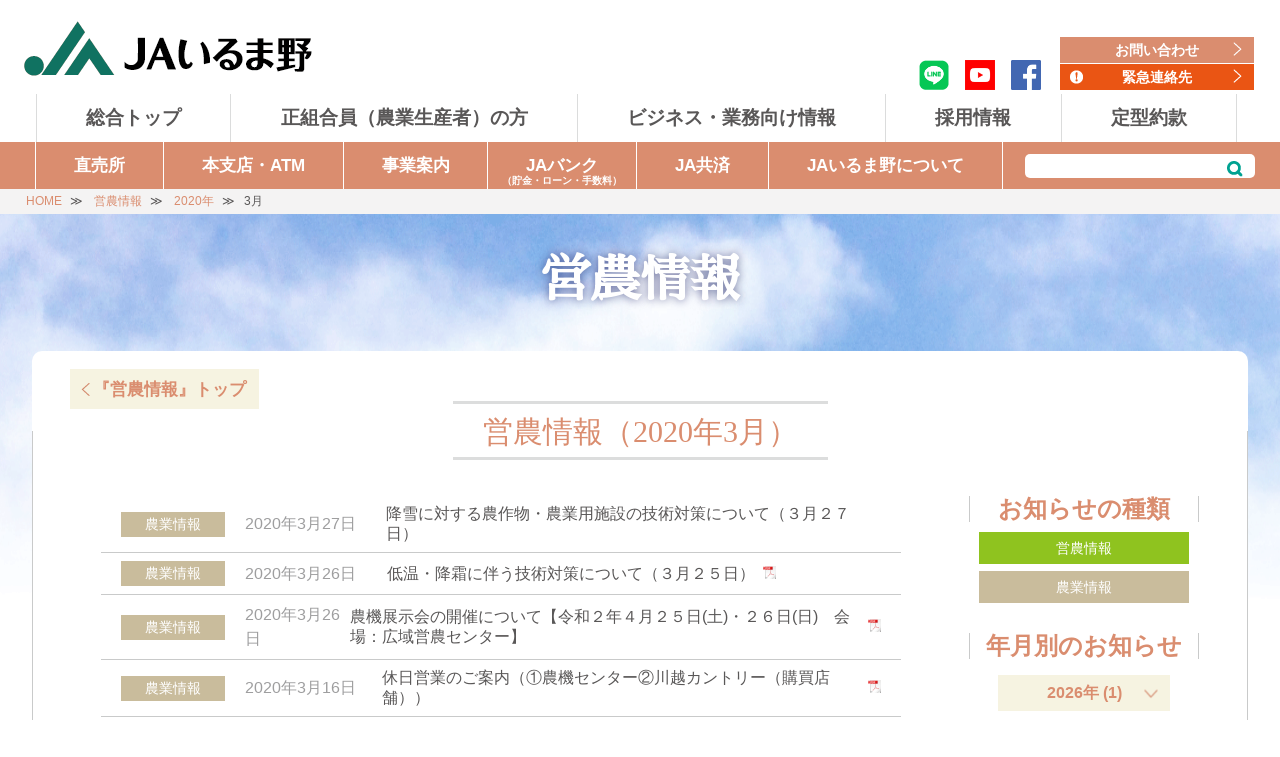

--- FILE ---
content_type: text/html; charset=UTF-8
request_url: https://www.ja-irumano.or.jp/2020/03?cat_slug=farmers
body_size: 9406
content:
<!DOCTYPE HTML>
<html>
<head>
<title>2020年3月 | 営農情報 | JAいるま野</title>
<meta name="keywords" content="お知らせ,新着情報,いるま野農業協同組合,JAいるま野">
<meta name="description" content="JAいるま野の営農情報です。稲作だより、栽培ごよみなど、農作業に関する情報を配信しております。">
<meta property="og:title" content="営農情報 | JAいるま野"/>
<meta property="og:description" content="JAいるま野の営農情報です。稲作だより、栽培ごよみなど、農作業に関する情報を配信しております。"/>
<meta property="og:url" content="https://www.ja-irumano.or.jp/wp-content/uploads/2020/03/d86383bd9a380adf1089ef94ec0cc7e7.pdf#new_tab"/>
<meta property="og:type" content="website"/>
<meta property="og:image" content="https://www.ja-irumano.or.jp/wp-content/themes/the-company/img/logo_eyecatch.png"/>
<meta property="og:locale" content="ja_JP">
<meta charset="utf-8">
<link rel="canonical" href="https://www.ja-irumano.or.jp/wp-content/uploads/2020/03/d86383bd9a380adf1089ef94ec0cc7e7.pdf#new_tab" />
<script type="text/javascript" src="https://www.ja-irumano.or.jp/wp-content/themes/the-company/js/twemoji.min.js"></script>
<!-- アナリティクス -->
<script async defer src="https://www.googletagmanager.com/gtag/js?id=UA-39766519-1"></script>
<script>
    window.dataLayer = window.dataLayer || [];

    function gtag() {
        dataLayer.push(arguments);
    }
    gtag('js', new Date());

    gtag('config', 'UA-39766519-1');
</script>
<!-- Google tag (gtag.js) -->
<script async src="https://www.googletagmanager.com/gtag/js?id=G-ZDPRSF76F6"></script>
<script>
    window.dataLayer = window.dataLayer || [];

    function gtag() {
        dataLayer.push(arguments);
    }
    gtag('js', new Date());

    gtag('config', 'G-ZDPRSF76F6');
</script>
<!-- <script type="text/javascript" src="/shared/js/global.js"></script> -->
<script type="text/javascript" src="https://ajax.googleapis.com/ajax/libs/jquery/3.3.1/jquery.min.js"></script>
<!-- <script type="text/javascript" src="/js/ga.js"></script> -->
<meta name="viewport" content="width=device-width, initial-scale=1.0, maximum-scale=2.0">
<meta name="format-detection" content="telephone=no">
<meta property="fb:app_id" content="461819623903701">
<!-- ヘッダー -->
<link async defer rel="stylesheet" type="text/css" href="https://www.ja-irumano.or.jp/shared/css/style.css?20250909" media="screen,print" />
<link async defer rel="stylesheet" type="text/css" href="https://www.ja-irumano.or.jp/shared/css/device.css" media="screen,print" />
<link async defer rel="stylesheet" type="text/css" href="https://www.ja-irumano.or.jp/shared/css/style/home.css" media="screen,print" />
<link async defer href="https://www.ja-irumano.or.jp/wp-content/themes/the-company/css/common.css" rel="stylesheet" type="text/css">
<link async defer href="https://www.ja-irumano.or.jp/wp-content/themes/the-company/css/style.css" rel="stylesheet" type="text/css">
<link async defer href="https://www.ja-irumano.or.jp/wp-content/themes/the-company/css/tablet.css" rel="stylesheet" media="screen and (max-width: 900px)">
<link async defer href="https://www.ja-irumano.or.jp/wp-content/themes/the-company/css/smart.css?20250909" rel="stylesheet" media="screen and (max-width: 600px)">
<link async defer href="https://www.ja-irumano.or.jp/wp-content/themes/the-company/css/renewal.css?20250909" rel="stylesheet">
<link async defer rel="stylesheet" href="https://fonts.googleapis.com/css?family=Elephant|Sawarabi+Mincho">
<link async defer rel="icon" href="https://www.ja-irumano.or.jp/shared/img/favicon.ico" type="image/x-icon" />

    <link href="https://www.ja-irumano.or.jp/wp-content/themes/the-company/css/bank.css?20220921" rel="stylesheet" type="text/css"><!-- bank.css　※キャンペーン個別は読み込み -->

    <link href="https://www.ja-irumano.or.jp/wp-content/themes/the-company/css/members.css?20231211" rel="stylesheet" type="text/css"><!-- members.css -->





<!-- その他 -->
<script async defer src="https://www.ja-irumano.or.jp/wp-content/themes/the-company/js/script.js?20220701"></script>



<meta name='robots' content='max-image-preview:large' />
<script type="text/javascript">
/* <![CDATA[ */
window._wpemojiSettings = {"baseUrl":"https:\/\/s.w.org\/images\/core\/emoji\/15.0.3\/72x72\/","ext":".png","svgUrl":"https:\/\/s.w.org\/images\/core\/emoji\/15.0.3\/svg\/","svgExt":".svg","source":{"concatemoji":"https:\/\/www.ja-irumano.or.jp\/wp-includes\/js\/wp-emoji-release.min.js?ver=6.5.7"}};
/*! This file is auto-generated */
!function(i,n){var o,s,e;function c(e){try{var t={supportTests:e,timestamp:(new Date).valueOf()};sessionStorage.setItem(o,JSON.stringify(t))}catch(e){}}function p(e,t,n){e.clearRect(0,0,e.canvas.width,e.canvas.height),e.fillText(t,0,0);var t=new Uint32Array(e.getImageData(0,0,e.canvas.width,e.canvas.height).data),r=(e.clearRect(0,0,e.canvas.width,e.canvas.height),e.fillText(n,0,0),new Uint32Array(e.getImageData(0,0,e.canvas.width,e.canvas.height).data));return t.every(function(e,t){return e===r[t]})}function u(e,t,n){switch(t){case"flag":return n(e,"\ud83c\udff3\ufe0f\u200d\u26a7\ufe0f","\ud83c\udff3\ufe0f\u200b\u26a7\ufe0f")?!1:!n(e,"\ud83c\uddfa\ud83c\uddf3","\ud83c\uddfa\u200b\ud83c\uddf3")&&!n(e,"\ud83c\udff4\udb40\udc67\udb40\udc62\udb40\udc65\udb40\udc6e\udb40\udc67\udb40\udc7f","\ud83c\udff4\u200b\udb40\udc67\u200b\udb40\udc62\u200b\udb40\udc65\u200b\udb40\udc6e\u200b\udb40\udc67\u200b\udb40\udc7f");case"emoji":return!n(e,"\ud83d\udc26\u200d\u2b1b","\ud83d\udc26\u200b\u2b1b")}return!1}function f(e,t,n){var r="undefined"!=typeof WorkerGlobalScope&&self instanceof WorkerGlobalScope?new OffscreenCanvas(300,150):i.createElement("canvas"),a=r.getContext("2d",{willReadFrequently:!0}),o=(a.textBaseline="top",a.font="600 32px Arial",{});return e.forEach(function(e){o[e]=t(a,e,n)}),o}function t(e){var t=i.createElement("script");t.src=e,t.defer=!0,i.head.appendChild(t)}"undefined"!=typeof Promise&&(o="wpEmojiSettingsSupports",s=["flag","emoji"],n.supports={everything:!0,everythingExceptFlag:!0},e=new Promise(function(e){i.addEventListener("DOMContentLoaded",e,{once:!0})}),new Promise(function(t){var n=function(){try{var e=JSON.parse(sessionStorage.getItem(o));if("object"==typeof e&&"number"==typeof e.timestamp&&(new Date).valueOf()<e.timestamp+604800&&"object"==typeof e.supportTests)return e.supportTests}catch(e){}return null}();if(!n){if("undefined"!=typeof Worker&&"undefined"!=typeof OffscreenCanvas&&"undefined"!=typeof URL&&URL.createObjectURL&&"undefined"!=typeof Blob)try{var e="postMessage("+f.toString()+"("+[JSON.stringify(s),u.toString(),p.toString()].join(",")+"));",r=new Blob([e],{type:"text/javascript"}),a=new Worker(URL.createObjectURL(r),{name:"wpTestEmojiSupports"});return void(a.onmessage=function(e){c(n=e.data),a.terminate(),t(n)})}catch(e){}c(n=f(s,u,p))}t(n)}).then(function(e){for(var t in e)n.supports[t]=e[t],n.supports.everything=n.supports.everything&&n.supports[t],"flag"!==t&&(n.supports.everythingExceptFlag=n.supports.everythingExceptFlag&&n.supports[t]);n.supports.everythingExceptFlag=n.supports.everythingExceptFlag&&!n.supports.flag,n.DOMReady=!1,n.readyCallback=function(){n.DOMReady=!0}}).then(function(){return e}).then(function(){var e;n.supports.everything||(n.readyCallback(),(e=n.source||{}).concatemoji?t(e.concatemoji):e.wpemoji&&e.twemoji&&(t(e.twemoji),t(e.wpemoji)))}))}((window,document),window._wpemojiSettings);
/* ]]> */
</script>
<style id='wp-emoji-styles-inline-css' type='text/css'>

	img.wp-smiley, img.emoji {
		display: inline !important;
		border: none !important;
		box-shadow: none !important;
		height: 1em !important;
		width: 1em !important;
		margin: 0 0.07em !important;
		vertical-align: -0.1em !important;
		background: none !important;
		padding: 0 !important;
	}
</style>
<link rel='stylesheet' id='wp-block-library-css' href='https://www.ja-irumano.or.jp/wp-includes/css/dist/block-library/style.min.css?ver=6.5.7' type='text/css' media='all' />
<style id='classic-theme-styles-inline-css' type='text/css'>
/*! This file is auto-generated */
.wp-block-button__link{color:#fff;background-color:#32373c;border-radius:9999px;box-shadow:none;text-decoration:none;padding:calc(.667em + 2px) calc(1.333em + 2px);font-size:1.125em}.wp-block-file__button{background:#32373c;color:#fff;text-decoration:none}
</style>
<style id='global-styles-inline-css' type='text/css'>
body{--wp--preset--color--black: #000000;--wp--preset--color--cyan-bluish-gray: #abb8c3;--wp--preset--color--white: #ffffff;--wp--preset--color--pale-pink: #f78da7;--wp--preset--color--vivid-red: #cf2e2e;--wp--preset--color--luminous-vivid-orange: #ff6900;--wp--preset--color--luminous-vivid-amber: #fcb900;--wp--preset--color--light-green-cyan: #7bdcb5;--wp--preset--color--vivid-green-cyan: #00d084;--wp--preset--color--pale-cyan-blue: #8ed1fc;--wp--preset--color--vivid-cyan-blue: #0693e3;--wp--preset--color--vivid-purple: #9b51e0;--wp--preset--gradient--vivid-cyan-blue-to-vivid-purple: linear-gradient(135deg,rgba(6,147,227,1) 0%,rgb(155,81,224) 100%);--wp--preset--gradient--light-green-cyan-to-vivid-green-cyan: linear-gradient(135deg,rgb(122,220,180) 0%,rgb(0,208,130) 100%);--wp--preset--gradient--luminous-vivid-amber-to-luminous-vivid-orange: linear-gradient(135deg,rgba(252,185,0,1) 0%,rgba(255,105,0,1) 100%);--wp--preset--gradient--luminous-vivid-orange-to-vivid-red: linear-gradient(135deg,rgba(255,105,0,1) 0%,rgb(207,46,46) 100%);--wp--preset--gradient--very-light-gray-to-cyan-bluish-gray: linear-gradient(135deg,rgb(238,238,238) 0%,rgb(169,184,195) 100%);--wp--preset--gradient--cool-to-warm-spectrum: linear-gradient(135deg,rgb(74,234,220) 0%,rgb(151,120,209) 20%,rgb(207,42,186) 40%,rgb(238,44,130) 60%,rgb(251,105,98) 80%,rgb(254,248,76) 100%);--wp--preset--gradient--blush-light-purple: linear-gradient(135deg,rgb(255,206,236) 0%,rgb(152,150,240) 100%);--wp--preset--gradient--blush-bordeaux: linear-gradient(135deg,rgb(254,205,165) 0%,rgb(254,45,45) 50%,rgb(107,0,62) 100%);--wp--preset--gradient--luminous-dusk: linear-gradient(135deg,rgb(255,203,112) 0%,rgb(199,81,192) 50%,rgb(65,88,208) 100%);--wp--preset--gradient--pale-ocean: linear-gradient(135deg,rgb(255,245,203) 0%,rgb(182,227,212) 50%,rgb(51,167,181) 100%);--wp--preset--gradient--electric-grass: linear-gradient(135deg,rgb(202,248,128) 0%,rgb(113,206,126) 100%);--wp--preset--gradient--midnight: linear-gradient(135deg,rgb(2,3,129) 0%,rgb(40,116,252) 100%);--wp--preset--font-size--small: 13px;--wp--preset--font-size--medium: 20px;--wp--preset--font-size--large: 36px;--wp--preset--font-size--x-large: 42px;--wp--preset--spacing--20: 0.44rem;--wp--preset--spacing--30: 0.67rem;--wp--preset--spacing--40: 1rem;--wp--preset--spacing--50: 1.5rem;--wp--preset--spacing--60: 2.25rem;--wp--preset--spacing--70: 3.38rem;--wp--preset--spacing--80: 5.06rem;--wp--preset--shadow--natural: 6px 6px 9px rgba(0, 0, 0, 0.2);--wp--preset--shadow--deep: 12px 12px 50px rgba(0, 0, 0, 0.4);--wp--preset--shadow--sharp: 6px 6px 0px rgba(0, 0, 0, 0.2);--wp--preset--shadow--outlined: 6px 6px 0px -3px rgba(255, 255, 255, 1), 6px 6px rgba(0, 0, 0, 1);--wp--preset--shadow--crisp: 6px 6px 0px rgba(0, 0, 0, 1);}:where(.is-layout-flex){gap: 0.5em;}:where(.is-layout-grid){gap: 0.5em;}body .is-layout-flex{display: flex;}body .is-layout-flex{flex-wrap: wrap;align-items: center;}body .is-layout-flex > *{margin: 0;}body .is-layout-grid{display: grid;}body .is-layout-grid > *{margin: 0;}:where(.wp-block-columns.is-layout-flex){gap: 2em;}:where(.wp-block-columns.is-layout-grid){gap: 2em;}:where(.wp-block-post-template.is-layout-flex){gap: 1.25em;}:where(.wp-block-post-template.is-layout-grid){gap: 1.25em;}.has-black-color{color: var(--wp--preset--color--black) !important;}.has-cyan-bluish-gray-color{color: var(--wp--preset--color--cyan-bluish-gray) !important;}.has-white-color{color: var(--wp--preset--color--white) !important;}.has-pale-pink-color{color: var(--wp--preset--color--pale-pink) !important;}.has-vivid-red-color{color: var(--wp--preset--color--vivid-red) !important;}.has-luminous-vivid-orange-color{color: var(--wp--preset--color--luminous-vivid-orange) !important;}.has-luminous-vivid-amber-color{color: var(--wp--preset--color--luminous-vivid-amber) !important;}.has-light-green-cyan-color{color: var(--wp--preset--color--light-green-cyan) !important;}.has-vivid-green-cyan-color{color: var(--wp--preset--color--vivid-green-cyan) !important;}.has-pale-cyan-blue-color{color: var(--wp--preset--color--pale-cyan-blue) !important;}.has-vivid-cyan-blue-color{color: var(--wp--preset--color--vivid-cyan-blue) !important;}.has-vivid-purple-color{color: var(--wp--preset--color--vivid-purple) !important;}.has-black-background-color{background-color: var(--wp--preset--color--black) !important;}.has-cyan-bluish-gray-background-color{background-color: var(--wp--preset--color--cyan-bluish-gray) !important;}.has-white-background-color{background-color: var(--wp--preset--color--white) !important;}.has-pale-pink-background-color{background-color: var(--wp--preset--color--pale-pink) !important;}.has-vivid-red-background-color{background-color: var(--wp--preset--color--vivid-red) !important;}.has-luminous-vivid-orange-background-color{background-color: var(--wp--preset--color--luminous-vivid-orange) !important;}.has-luminous-vivid-amber-background-color{background-color: var(--wp--preset--color--luminous-vivid-amber) !important;}.has-light-green-cyan-background-color{background-color: var(--wp--preset--color--light-green-cyan) !important;}.has-vivid-green-cyan-background-color{background-color: var(--wp--preset--color--vivid-green-cyan) !important;}.has-pale-cyan-blue-background-color{background-color: var(--wp--preset--color--pale-cyan-blue) !important;}.has-vivid-cyan-blue-background-color{background-color: var(--wp--preset--color--vivid-cyan-blue) !important;}.has-vivid-purple-background-color{background-color: var(--wp--preset--color--vivid-purple) !important;}.has-black-border-color{border-color: var(--wp--preset--color--black) !important;}.has-cyan-bluish-gray-border-color{border-color: var(--wp--preset--color--cyan-bluish-gray) !important;}.has-white-border-color{border-color: var(--wp--preset--color--white) !important;}.has-pale-pink-border-color{border-color: var(--wp--preset--color--pale-pink) !important;}.has-vivid-red-border-color{border-color: var(--wp--preset--color--vivid-red) !important;}.has-luminous-vivid-orange-border-color{border-color: var(--wp--preset--color--luminous-vivid-orange) !important;}.has-luminous-vivid-amber-border-color{border-color: var(--wp--preset--color--luminous-vivid-amber) !important;}.has-light-green-cyan-border-color{border-color: var(--wp--preset--color--light-green-cyan) !important;}.has-vivid-green-cyan-border-color{border-color: var(--wp--preset--color--vivid-green-cyan) !important;}.has-pale-cyan-blue-border-color{border-color: var(--wp--preset--color--pale-cyan-blue) !important;}.has-vivid-cyan-blue-border-color{border-color: var(--wp--preset--color--vivid-cyan-blue) !important;}.has-vivid-purple-border-color{border-color: var(--wp--preset--color--vivid-purple) !important;}.has-vivid-cyan-blue-to-vivid-purple-gradient-background{background: var(--wp--preset--gradient--vivid-cyan-blue-to-vivid-purple) !important;}.has-light-green-cyan-to-vivid-green-cyan-gradient-background{background: var(--wp--preset--gradient--light-green-cyan-to-vivid-green-cyan) !important;}.has-luminous-vivid-amber-to-luminous-vivid-orange-gradient-background{background: var(--wp--preset--gradient--luminous-vivid-amber-to-luminous-vivid-orange) !important;}.has-luminous-vivid-orange-to-vivid-red-gradient-background{background: var(--wp--preset--gradient--luminous-vivid-orange-to-vivid-red) !important;}.has-very-light-gray-to-cyan-bluish-gray-gradient-background{background: var(--wp--preset--gradient--very-light-gray-to-cyan-bluish-gray) !important;}.has-cool-to-warm-spectrum-gradient-background{background: var(--wp--preset--gradient--cool-to-warm-spectrum) !important;}.has-blush-light-purple-gradient-background{background: var(--wp--preset--gradient--blush-light-purple) !important;}.has-blush-bordeaux-gradient-background{background: var(--wp--preset--gradient--blush-bordeaux) !important;}.has-luminous-dusk-gradient-background{background: var(--wp--preset--gradient--luminous-dusk) !important;}.has-pale-ocean-gradient-background{background: var(--wp--preset--gradient--pale-ocean) !important;}.has-electric-grass-gradient-background{background: var(--wp--preset--gradient--electric-grass) !important;}.has-midnight-gradient-background{background: var(--wp--preset--gradient--midnight) !important;}.has-small-font-size{font-size: var(--wp--preset--font-size--small) !important;}.has-medium-font-size{font-size: var(--wp--preset--font-size--medium) !important;}.has-large-font-size{font-size: var(--wp--preset--font-size--large) !important;}.has-x-large-font-size{font-size: var(--wp--preset--font-size--x-large) !important;}
.wp-block-navigation a:where(:not(.wp-element-button)){color: inherit;}
:where(.wp-block-post-template.is-layout-flex){gap: 1.25em;}:where(.wp-block-post-template.is-layout-grid){gap: 1.25em;}
:where(.wp-block-columns.is-layout-flex){gap: 2em;}:where(.wp-block-columns.is-layout-grid){gap: 2em;}
.wp-block-pullquote{font-size: 1.5em;line-height: 1.6;}
</style>
<link rel='stylesheet' id='UserAccessManagerLoginForm-css' href='https://www.ja-irumano.or.jp/wp-content/plugins/user-access-manager/assets/css/uamLoginForm.css?ver=2.3.9' type='text/css' media='screen' />
<link rel="https://api.w.org/" href="https://www.ja-irumano.or.jp/wp-json/" /><link rel="EditURI" type="application/rsd+xml" title="RSD" href="https://www.ja-irumano.or.jp/xmlrpc.php?rsd" />
<meta name="generator" content="WordPress 6.5.7" />
</head>

<body data-rsssl=1 id="page" class="archive-farmers farmers info">

<style>
	/* .h-menu {
		max-width: 740px;
	}
	#header #g-navi a br,
	.h-menu a br {
		display: none;
	} */
</style>
<style>
	.h-menu a br,
	#g-navi ul a br {
		display: none;
	}
</style>

<div id="gotop"></div>


<div class="in1800">
  <header id="header" class="header-new">

        <div id="template" title="archive.php">
      archive.php</div>

              <div class="logo"><a href="https://www.ja-irumano.or.jp/">
        <div class="img"><img src="https://www.ja-irumano.or.jp/wp-content/uploads/2018/10/logo.png" class="no_lazy" alt="JAいるま野"></div>
      </a>
    </div>
        <div class="contact">
                <ul class="help"><li id="menu-item-172" class="menu-item menu-item-type-custom menu-item-object-custom menu-item-172"><a href="https://www.ja-irumano.or.jp/contact.html#contact">お問い合わせ</a></li>
<li id="menu-item-173" class="menu-item menu-item-type-custom menu-item-object-custom menu-item-173"><a href="https://www.ja-irumano.or.jp/contact.html">緊急連絡先</a></li>
</ul>          </div><!-- contact -->
          
        <div class="facebook">
        <a href="https://www.facebook.com/jairumano.saitama/" target="_blank">
          <img src="https://www.ja-irumano.or.jp/wp-content/themes/the-company/img/facebook-icon.png" class="no_lazy" alt="Facebook">
        </a>
    </div>
    
        <div class="facebook youtube">
        <a href="https://www.youtube.com/user/jairumano" target="_blank">
          <img src="https://www.ja-irumano.or.jp/wp-content/themes/the-company/img/youtube-icon.png" class="no_lazy" alt="Youtube">
        </a>
    </div>
        <div class="facebook line">
        <a href="https://lin.ee/tERLuAYg" target="_blank">
          <img src="https://www.ja-irumano.or.jp/wp-content/themes/the-company/img/line-icon.png" class="no_lazy" alt="line">
        </a>
    </div>


        <ul class="h-menu"><li id="menu-item-8054" class="menu-item menu-item-type-post_type menu-item-object-page menu-item-home menu-item-8054"><a href="https://www.ja-irumano.or.jp/">総合トップ</a></li>
<li id="menu-item-7940" class="menu-item menu-item-type-post_type menu-item-object-page menu-item-7940"><a href="https://www.ja-irumano.or.jp/members.html">正組合員<br>（農業生産者）の方</a></li>
<li id="menu-item-7942" class="menu-item menu-item-type-post_type menu-item-object-page menu-item-7942"><a href="https://www.ja-irumano.or.jp/business.html">ビジネス・<br>業務向け情報</a></li>
<li id="menu-item-11505" class="menu-item menu-item-type-post_type menu-item-object-page menu-item-11505"><a href="https://www.ja-irumano.or.jp/recruit.html">採用情報</a></li>
<li id="menu-item-15887" class="menu-item menu-item-type-post_type menu-item-object-page menu-item-15887"><a href="https://www.ja-irumano.or.jp/yakkan.html">定型約款</a></li>
</ul>
        <nav id="g-navi">
	<div class="in1200">
          
        <ul class="nav_contact"><li class="menu-item menu-item-type-custom menu-item-object-custom menu-item-172"><a href="https://www.ja-irumano.or.jp/contact.html#contact">お問い合わせ</a></li>
<li class="menu-item menu-item-type-custom menu-item-object-custom menu-item-173"><a href="https://www.ja-irumano.or.jp/contact.html">緊急連絡先</a></li>
</ul>
    <form role="search" method="get" id="searchform" class="searchform" action="https://www.ja-irumano.or.jp/">
      <input type="text" value="" name="s" id="s" />
      <input type="submit" id="searchsubmit" value="検索" />
    </form>
    <nav class="navi">
  <div class="in1200">
    <ul class="navi_list">
      <li><a href="https://www.ja-irumano.or.jp/">総合トップ</a></li>
      <li><a href="/members.html">正組合員（農業生産者）の方</a></li>
      <li><a href="/business.html">ビジネス・業務向け情報</a></li>
      <li><a href="/recruit.html">採用情報</a></li>
      <li><a href="/yakkan.html">定型約款</a></li>
      <li><a href="/news.html">お知らせ</a></li>
      <li><a href="/market.html">直売所</a></li>
      <li><a href="/news/food">農産物情報</a></li>
      <li><a href="/recipe.html">レシピ</a></li>
      <li><a href="https://www.ja-irumano.or.jp/magazine/wp/2602/">広報誌</a></li>
      <li><a href="/kids.html">キッズコーナー</a></li>
      <li><a href="/branch.html">店舗・ATM</a></li>
      <li><a href="/bank.html">JAバンク</a></li>
      <li><a href="/aid.html">JA共済</a></li>
      <li><a href="/works.html">事業案内</a></li>
      <li><a href="/hottime.html">准組合員倶楽部</a></li>
      <li><a href="/about.html">JAいるま野について</a></li>
    </ul>
  </div>
</nav>
	</div>
</nav>
        <div id="s-menu"><span>☰</span></div>

  </header>
</div><!-- .in1800 -->

<div class="header-after"></div>

<div class="sg-navi"><nav id="g-navi">
	<div class="in1200">
    <ul><li id="menu-item-7943" class="menu-item menu-item-type-post_type menu-item-object-page menu-item-7943"><a href="https://www.ja-irumano.or.jp/market.html">直売所</a></li>
<li id="menu-item-8100" class="menu-item menu-item-type-post_type menu-item-object-page menu-item-8100"><a href="https://www.ja-irumano.or.jp/branch.html">本支店・ATM</a></li>
<li id="menu-item-8865" class="menu-item menu-item-type-post_type menu-item-object-page menu-item-8865"><a href="https://www.ja-irumano.or.jp/works.html">事業案内</a></li>
<li id="menu-item-7945" class="menu-item menu-item-type-post_type menu-item-object-page menu-item-7945"><a href="https://www.ja-irumano.or.jp/bank.html">JAバンク<span>（貯金・ローン・手数料）</span></a></li>
<li id="menu-item-7946" class="menu-item menu-item-type-post_type menu-item-object-page menu-item-7946"><a href="https://www.ja-irumano.or.jp/aid.html">JA共済</a></li>
<li id="menu-item-8726" class="menu-item menu-item-type-post_type menu-item-object-page menu-item-8726"><a href="https://www.ja-irumano.or.jp/about.html">JAいるま野について</a></li>
</ul>          
        <ul><li class="menu-item menu-item-type-custom menu-item-object-custom menu-item-172"><a href="https://www.ja-irumano.or.jp/contact.html#contact">お問い合わせ</a></li>
<li class="menu-item menu-item-type-custom menu-item-object-custom menu-item-173"><a href="https://www.ja-irumano.or.jp/contact.html">緊急連絡先</a></li>
</ul>
        <ul><li class="menu-item menu-item-type-post_type menu-item-object-page menu-item-home menu-item-8054"><a href="https://www.ja-irumano.or.jp/">総合トップ</a></li>
<li class="menu-item menu-item-type-post_type menu-item-object-page menu-item-7940"><a href="https://www.ja-irumano.or.jp/members.html">正組合員<br>（農業生産者）の方</a></li>
<li class="menu-item menu-item-type-post_type menu-item-object-page menu-item-7942"><a href="https://www.ja-irumano.or.jp/business.html">ビジネス・<br>業務向け情報</a></li>
<li class="menu-item menu-item-type-post_type menu-item-object-page menu-item-11505"><a href="https://www.ja-irumano.or.jp/recruit.html">採用情報</a></li>
<li class="menu-item menu-item-type-post_type menu-item-object-page menu-item-15887"><a href="https://www.ja-irumano.or.jp/yakkan.html">定型約款</a></li>
</ul>        <ul class="header-sns">
      <li style="background: rgba(66, 103, 178, .85);"><a href="https://www.facebook.com/jairumano.saitama/" target="_blank">Facebook</a></li>
      <li style="background: rgba(255, 0, 0, .85);"><a href="https://www.youtube.com/user/jairumano" target="_blank">YouTube</a></li>
    </ul>

    <form role="search" method="get" id="searchform" class="searchform" action="https://www.ja-irumano.or.jp/">
      <input type="text" value="" name="s" id="s" />
      <input type="submit" id="searchsubmit" value="検索" />
    </form>
	</div>
</nav></div>



<div class="breadcrumb"><ul><li><a href="https://www.ja-irumano.or.jp"><span>HOME</span></a></li><li><a href="/farmers.html"><span>営農情報</span></a></li><li><a href="https://www.ja-irumano.or.jp/2020"><span>2020年</span></a></li><li><span>3月</span></li></ul></div>
  
    <article id="article-">

      <div class="bg_top">
        <img width="1900" height="367" src="https://www.ja-irumano.or.jp/wp-content/uploads/2018/11/kumiai_head_bg.png" class="no_lazy" alt="" decoding="async" loading="lazy" srcset="https://www.ja-irumano.or.jp/wp-content/uploads/2018/11/kumiai_head_bg.png 1900w, https://www.ja-irumano.or.jp/wp-content/uploads/2018/11/kumiai_head_bg-300x58.png 300w, https://www.ja-irumano.or.jp/wp-content/uploads/2018/11/kumiai_head_bg-768x148.png 768w, https://www.ja-irumano.or.jp/wp-content/uploads/2018/11/kumiai_head_bg-1024x198.png 1024w" sizes="(max-width: 1900px) 100vw, 1900px" />      </div>

            <div id="lead" class="transparent">
        <div class="description in1200 ">
          <h1 style="text-align: center;">営農情報</h1>
            <!-- 金融 -->
            
            
        </div>
      </div>

                          <section class="in1200 transparent">
        
                      <a class="more" href="https://www.ja-irumano.or.jp/farmers.html">『営農情報』<br>トップ</a>
                    
          <div class="">
            
              <h2><span class="textbr">営農情報</span><span class="textbr">（2020年3月）</span></h2>
            
<div class="flex-around info">

<main>

  <div class="flex-around farmers-list"><article><a href="https://www.ja-irumano.or.jp/wp-content/uploads/2020/03/d86383bd9a380adf1089ef94ec0cc7e7.pdf#new_tab"><p class="category farmers info">農業情報</p><p class="date">2020年3月27日</p><h4>降雪に対する農作物・農業用施設の技術対策について（３月２７日）</h4></a></article><article><a href="https://www.ja-irumano.or.jp/wp-content/uploads/2020/03/c7b103cdc5b545c5303ac50ae97ec6e4.pdf"><p class="category farmers info">農業情報</p><p class="date">2020年3月26日</p><h4>低温・降霜に伴う技術対策について（３月２５日）</h4></a></article><article><a href="https://www.ja-irumano.or.jp/wp-content/uploads/2020/03/4e21e8d58e60dadb880df8f7fd588d6a.pdf"><p class="category farmers info">農業情報</p><p class="date">2020年3月26日</p><h4>農機展示会の開催について【令和２年４月２５日(土)・２６日(日)　会場：広域営農センター】　</h4></a></article><article><a href="https://www.ja-irumano.or.jp/wp-content/uploads/2020/03/1ed1b415b66955004b446dac5f329bdf.pdf"><p class="category farmers info">農業情報</p><p class="date">2020年3月16日</p><h4>休日営業のご案内（①農機センター②川越カントリー（購買店舗））</h4></a></article><article><a href="https://www.ja-irumano.or.jp/wp-content/uploads/2020/03/5ae6b196ada288a9484cf440f61ef008.pdf"><p class="category farmers info">農業情報</p><p class="date">2020年3月10日</p><h4>埼玉県警察本部より農家保有米盗難にかかる防犯情報について</h4></a></article></div>
    <div class="pagination">
    </div>
  
</main>

<aside>

    <div class="category-nav">
    <h3>お知らせの種類</h3>
    <ul>
      <li><a class="category farmers other" href="https://www.ja-irumano.or.jp/farmers/other">営農情報</a></li><li><a class="category farmers info" href="https://www.ja-irumano.or.jp/farmers/info">農業情報</a></li>    </ul>
  </div>


    <div class="archive-nav">
    <h3>年月別のお知らせ</h3>
    <ul class="accordion">
            <li>
        <p><span class="acv_open"></span>2026年 (1)</p>
        <ul>
                <li>
        <a href="https://www.ja-irumano.or.jp/2026/01?cat_slug=farmers">2026年1月 (1)</a></li>
                </ul>
      </li>
      <li>
      <p><span></span>2025年 (31)</p>
      <ul class="hide">
            <li>
        <a href="https://www.ja-irumano.or.jp/2025/12?cat_slug=farmers">2025年12月 (1)</a></li>
              <li>
        <a href="https://www.ja-irumano.or.jp/2025/11?cat_slug=farmers">2025年11月 (1)</a></li>
              <li>
        <a href="https://www.ja-irumano.or.jp/2025/10?cat_slug=farmers">2025年10月 (3)</a></li>
              <li>
        <a href="https://www.ja-irumano.or.jp/2025/09?cat_slug=farmers">2025年9月 (6)</a></li>
              <li>
        <a href="https://www.ja-irumano.or.jp/2025/08?cat_slug=farmers">2025年8月 (3)</a></li>
              <li>
        <a href="https://www.ja-irumano.or.jp/2025/07?cat_slug=farmers">2025年7月 (11)</a></li>
              <li>
        <a href="https://www.ja-irumano.or.jp/2025/05?cat_slug=farmers">2025年5月 (3)</a></li>
              <li>
        <a href="https://www.ja-irumano.or.jp/2025/04?cat_slug=farmers">2025年4月 (1)</a></li>
              <li>
        <a href="https://www.ja-irumano.or.jp/2025/03?cat_slug=farmers">2025年3月 (1)</a></li>
              <li>
        <a href="https://www.ja-irumano.or.jp/2025/01?cat_slug=farmers">2025年1月 (1)</a></li>
                </ul>
      </li>
      <li>
      <p><span></span>2024年 (36)</p>
      <ul class="hide">
            <li>
        <a href="https://www.ja-irumano.or.jp/2024/12?cat_slug=farmers">2024年12月 (1)</a></li>
              <li>
        <a href="https://www.ja-irumano.or.jp/2024/11?cat_slug=farmers">2024年11月 (2)</a></li>
              <li>
        <a href="https://www.ja-irumano.or.jp/2024/10?cat_slug=farmers">2024年10月 (6)</a></li>
              <li>
        <a href="https://www.ja-irumano.or.jp/2024/09?cat_slug=farmers">2024年9月 (3)</a></li>
              <li>
        <a href="https://www.ja-irumano.or.jp/2024/08?cat_slug=farmers">2024年8月 (7)</a></li>
              <li>
        <a href="https://www.ja-irumano.or.jp/2024/07?cat_slug=farmers">2024年7月 (6)</a></li>
              <li>
        <a href="https://www.ja-irumano.or.jp/2024/06?cat_slug=farmers">2024年6月 (1)</a></li>
              <li>
        <a href="https://www.ja-irumano.or.jp/2024/05?cat_slug=farmers">2024年5月 (8)</a></li>
              <li>
        <a href="https://www.ja-irumano.or.jp/2024/04?cat_slug=farmers">2024年4月 (2)</a></li>
                </ul>
      </li>
      <li>
      <p><span></span>2022年 (19)</p>
      <ul class="hide">
            <li>
        <a href="https://www.ja-irumano.or.jp/2022/11?cat_slug=farmers">2022年11月 (1)</a></li>
              <li>
        <a href="https://www.ja-irumano.or.jp/2022/09?cat_slug=farmers">2022年9月 (2)</a></li>
              <li>
        <a href="https://www.ja-irumano.or.jp/2022/07?cat_slug=farmers">2022年7月 (1)</a></li>
              <li>
        <a href="https://www.ja-irumano.or.jp/2022/06?cat_slug=farmers">2022年6月 (4)</a></li>
              <li>
        <a href="https://www.ja-irumano.or.jp/2022/03?cat_slug=farmers">2022年3月 (6)</a></li>
              <li>
        <a href="https://www.ja-irumano.or.jp/2022/02?cat_slug=farmers">2022年2月 (3)</a></li>
              <li>
        <a href="https://www.ja-irumano.or.jp/2022/01?cat_slug=farmers">2022年1月 (2)</a></li>
                </ul>
      </li>
      <li>
      <p><span></span>2021年 (52)</p>
      <ul class="hide">
            <li>
        <a href="https://www.ja-irumano.or.jp/2021/12?cat_slug=farmers">2021年12月 (3)</a></li>
              <li>
        <a href="https://www.ja-irumano.or.jp/2021/11?cat_slug=farmers">2021年11月 (4)</a></li>
              <li>
        <a href="https://www.ja-irumano.or.jp/2021/10?cat_slug=farmers">2021年10月 (3)</a></li>
              <li>
        <a href="https://www.ja-irumano.or.jp/2021/09?cat_slug=farmers">2021年9月 (8)</a></li>
              <li>
        <a href="https://www.ja-irumano.or.jp/2021/08?cat_slug=farmers">2021年8月 (7)</a></li>
              <li>
        <a href="https://www.ja-irumano.or.jp/2021/07?cat_slug=farmers">2021年7月 (6)</a></li>
              <li>
        <a href="https://www.ja-irumano.or.jp/2021/06?cat_slug=farmers">2021年6月 (7)</a></li>
              <li>
        <a href="https://www.ja-irumano.or.jp/2021/05?cat_slug=farmers">2021年5月 (8)</a></li>
              <li>
        <a href="https://www.ja-irumano.or.jp/2021/04?cat_slug=farmers">2021年4月 (3)</a></li>
              <li>
        <a href="https://www.ja-irumano.or.jp/2021/03?cat_slug=farmers">2021年3月 (1)</a></li>
              <li>
        <a href="https://www.ja-irumano.or.jp/2021/02?cat_slug=farmers">2021年2月 (1)</a></li>
              <li>
        <a href="https://www.ja-irumano.or.jp/2021/01?cat_slug=farmers">2021年1月 (1)</a></li>
                </ul>
      </li>
      <li>
      <p><span></span>2020年 (66)</p>
      <ul class="hide">
            <li>
        <a href="https://www.ja-irumano.or.jp/2020/12?cat_slug=farmers">2020年12月 (5)</a></li>
              <li>
        <a href="https://www.ja-irumano.or.jp/2020/11?cat_slug=farmers">2020年11月 (3)</a></li>
              <li>
        <a href="https://www.ja-irumano.or.jp/2020/10?cat_slug=farmers">2020年10月 (9)</a></li>
              <li>
        <a href="https://www.ja-irumano.or.jp/2020/09?cat_slug=farmers">2020年9月 (5)</a></li>
              <li>
        <a href="https://www.ja-irumano.or.jp/2020/08?cat_slug=farmers">2020年8月 (12)</a></li>
              <li>
        <a href="https://www.ja-irumano.or.jp/2020/07?cat_slug=farmers">2020年7月 (7)</a></li>
              <li>
        <a href="https://www.ja-irumano.or.jp/2020/06?cat_slug=farmers">2020年6月 (4)</a></li>
              <li>
        <a href="https://www.ja-irumano.or.jp/2020/05?cat_slug=farmers">2020年5月 (6)</a></li>
              <li>
        <a href="https://www.ja-irumano.or.jp/2020/04?cat_slug=farmers">2020年4月 (4)</a></li>
              <li>
        <a href="https://www.ja-irumano.or.jp/2020/03?cat_slug=farmers">2020年3月 (5)</a></li>
              <li>
        <a href="https://www.ja-irumano.or.jp/2020/02?cat_slug=farmers">2020年2月 (2)</a></li>
              <li>
        <a href="https://www.ja-irumano.or.jp/2020/01?cat_slug=farmers">2020年1月 (4)</a></li>
                </ul>
      </li>
      <li>
      <p><span></span>2019年 (60)</p>
      <ul class="hide">
            <li>
        <a href="https://www.ja-irumano.or.jp/2019/12?cat_slug=farmers">2019年12月 (4)</a></li>
              <li>
        <a href="https://www.ja-irumano.or.jp/2019/11?cat_slug=farmers">2019年11月 (2)</a></li>
              <li>
        <a href="https://www.ja-irumano.or.jp/2019/10?cat_slug=farmers">2019年10月 (3)</a></li>
              <li>
        <a href="https://www.ja-irumano.or.jp/2019/09?cat_slug=farmers">2019年9月 (6)</a></li>
              <li>
        <a href="https://www.ja-irumano.or.jp/2019/08?cat_slug=farmers">2019年8月 (9)</a></li>
              <li>
        <a href="https://www.ja-irumano.or.jp/2019/07?cat_slug=farmers">2019年7月 (16)</a></li>
              <li>
        <a href="https://www.ja-irumano.or.jp/2019/06?cat_slug=farmers">2019年6月 (6)</a></li>
              <li>
        <a href="https://www.ja-irumano.or.jp/2019/05?cat_slug=farmers">2019年5月 (7)</a></li>
              <li>
        <a href="https://www.ja-irumano.or.jp/2019/04?cat_slug=farmers">2019年4月 (3)</a></li>
              <li>
        <a href="https://www.ja-irumano.or.jp/2019/03?cat_slug=farmers">2019年3月 (1)</a></li>
              <li>
        <a href="https://www.ja-irumano.or.jp/2019/02?cat_slug=farmers">2019年2月 (2)</a></li>
              <li>
        <a href="https://www.ja-irumano.or.jp/2019/01?cat_slug=farmers">2019年1月 (1)</a></li>
              </ul>
      </li>
      </ul>
    </div>
  
</aside>
</div>
          </div>
        </section>
      
    </article>

  

<footer id="footer">

    <div id="gotop">
    <div class="inner">
      <a href="#gotop"><img src="https://www.ja-irumano.or.jp/wp-content/themes/the-company/img/gotop.png" alt="GO TOP" width="72" height="72"></a>
    </div>
  </div>

    
  <div class="bg_bottom">
    <img width="1900" height="264" src="https://www.ja-irumano.or.jp/wp-content/uploads/2018/11/nousaku_foot_bg.jpg" class="attachment-full size-full" alt="" decoding="async" loading="lazy" srcset="https://www.ja-irumano.or.jp/wp-content/uploads/2018/11/nousaku_foot_bg.jpg 1900w, https://www.ja-irumano.or.jp/wp-content/uploads/2018/11/nousaku_foot_bg-300x42.jpg 300w, https://www.ja-irumano.or.jp/wp-content/uploads/2018/11/nousaku_foot_bg-768x107.jpg 768w, https://www.ja-irumano.or.jp/wp-content/uploads/2018/11/nousaku_foot_bg-1024x142.jpg 1024w" sizes="(max-width: 1900px) 100vw, 1900px" />
    <div class="footer-box1">
      <div class="flex-around">
              <div class="footer_sns line">
          <a href="https://lin.ee/tERLuAYg" target="_blank">
            <img src="https://www.ja-irumano.or.jp/wp-content/themes/the-company/img/line-icon.png" class="no_lazy" alt="line">
          </a>
        </div>
                <div class="footer_sns youtube">
          <a href="https://www.youtube.com/user/jairumano" target="_blank">
            <img src="https://www.ja-irumano.or.jp/wp-content/themes/the-company/img/youtube-icon.png" class="no_lazy" alt="Youtube">
          </a>
        </div>
                 <div class="footer_sns facebook">
          <a href="https://www.facebook.com/jairumano.saitama/" target="_blank">
            <img src="https://www.ja-irumano.or.jp/wp-content/themes/the-company/img/facebook-icon.png" class="no_lazy" alt="Facebook">
          </a>
        </div>
      </div>
    </div>

    <div class="footer-box2">
      <p style="text-align: left;">金融機関コード(銀行コード)：4735</p>
    </div>

    <ul class="footer_link">
      <li class="page_item page-item-8146"><a href="https://www.ja-irumano.or.jp/about/policy/site_use.html">本サイトのご利用にあたって</a></li>
      <li class="page_item page-item-8192"><a href="https://www.ja-irumano.or.jp/about/policy/sns.html">当組合公式SNSのご利用にあたって</a></li>
      <li class="page_item page-item-8155"><a href="https://www.ja-irumano.or.jp/about/privacy.html">個人情報の取り扱いについて</a></li>
      <li class="page_item page-item-7892"><a href="https://www.ja-irumano.or.jp/sitecontent.html">サイトマップ</a></li>
    </ul>

  </div><!-- bg_bottom -->

  <div class="footer-box3">
    <p style="text-align: center;">©1996 JA Irumano</p>
  </div>
</footer>



</div><!-- container -->
</footer>
<script>
  // I \u2764 emoji!
  twemoji.parse(document.body);
</script>
</body>
</html>

--- FILE ---
content_type: text/css
request_url: https://www.ja-irumano.or.jp/shared/css/style.css?20250909
body_size: -86
content:
@charset "utf-8";

/* CSS */
@import "style/default.css";
@import "style/common.css";
@import "device/pc.css" print;

--- FILE ---
content_type: text/css
request_url: https://www.ja-irumano.or.jp/shared/css/device.css
body_size: 53
content:
@charset "utf-8";

/* PC用 */
@import url("device/pc.css?20180418") screen and (min-width:960px);

/* タブレット用 */
@import url("device/tablet.css?20180418") screen and (min-width:768px) and (max-width:959px);

/* スマ－トフォン横用 */
@import url("device/sp-landscape.css?20180418") screen and (min-width:480px) and (max-width:767px);

/* スマ－トフォン縦用 */
@import url("device/sp-portrait.css?20180418") screen and (min-width:0px) and (max-width:479px);

--- FILE ---
content_type: text/css
request_url: https://www.ja-irumano.or.jp/wp-content/themes/the-company/css/common.css
body_size: 4239
content:
@charset "utf-8";

/* ---------
 共通設定
 ---------*/

body {
    font-family: "メイリオ", Meiryo, "ヒラギノ角ゴ Pro W3", "Hiragino Kaku Gothic Pro", Osaka, "ＭＳ Ｐゴシック", "MS PGothic", sans-serif;
    font-size: 16px;
    color: #333;
    background-color: #FFF;
    margin: 0px;
    padding: 0px;
    line-height: 1em;
    -webkit-text-size-adjust: 100%;
    -moz-text-size-adjust: 100%;
    -ms-text-size-adjust: 100%;
    -o-text-size-adjust: 100%;
}


/* body直下に記載してはみだしをカット */

.container {
    overflow: hidden;
}

h1,
h2,
h3,
h4,
h5,
h6 {
    line-height: 1.8em;
    margin: 0;
    padding: 0;
    font-weight: bold;
    text-indent: 0 !important;
    background: none;
}

.textbr {
    background: inherit;
}

h2 span.textbr {
    padding: 0;
    border: none;
}

h3 span {
    background: none;
}

h4 {
    padding: 0 !important;
}

p {
    line-height: 1.5em;
    margin: 1em 0px;
    padding: 0px;
    font-weight: normal;
    color: #595757;
    text-align: left;
}

a {
    color: #333;
    text-decoration: none;
    word-break: break-all;
}

a:hover {
    color: inherit;
}

div {
    box-sizing: border-box;
}

img {
    max-width: 100%;
    height: auto;
    vertical-align: bottom;
}

table {
    border-collapse: collapse;
    width: 100%;
    margin-bottom: 32px;
}

table tr th,
table tr td {
    padding: 0.3em 1em;
    border: 1px solid #CCC;
}

table tr:nth-child(2n) {
    background-color: rgba(255, 255, 255, 0.5);
}

pre {
    padding: 1em;
    background-color: rgba(0, 0, 0, 0.05);
    border: 1px solid #CCC;
}

li {
    line-height: 1.8em;
}


/*WordPress画像クラス*/

.alignleft {
    clear: both;
    float: left;
    /* margin-right: 32px; */
    margin-right: 20px;
    /* margin-bottom: 8px; */
}

.aligncenter {
    clear: both;
    margin-right: auto;
    margin-left: auto;
    display: block;
}

.alignright {
    clear: both;
    float: right;
    /* margin-left: 16px; */
    margin-left: 20px;
    /* margin-bottom: 8px; */
}

.alignnone {
    clear: both;
}


/* テンプレートCSSクラス */

.in100per {
    margin: 0px;
    padding: 0px;
    width: 100%;
    padding: 0px 1%;
}

.in400 {
    max-width: 400px;
    margin-right: auto;
    margin-left: auto;
    padding: 0px 1%;
}

.in600 {
    max-width: 600px;
    margin-right: auto;
    margin-left: auto;
    padding: 0px 1%;
}

.in960 {
    max-width: 960px;
    margin-right: auto;
    margin-left: auto;
    padding: 0px 1%;
}

.in1200 {
    max-width: 1200px;
    margin-right: auto;
    margin-left: auto;
    padding: 0px 26px;
    /* overflow: hidden; */
}

.cf:after {
    content: " ";
    display: block;
    clear: both;
}

.col16 {
    width: 15%;
    margin-top: .5em;
    margin-bottom: .5em;
    margin-left: 2%;
}

.col16:nth-child(6n+1) {
    margin-left: 0;
}

.col20 {
    width: 18%;
    margin-top: .5em;
    margin-bottom: .5em;
    margin-left: 2%;
}

.col20:nth-child(5n+1) {
    margin-left: 0;
}

.col25 {
    width: 23.5%;
    margin-top: .5em;
    margin-bottom: .5em;
    margin-left: 2%;
}

.col25:nth-child(4n+1) {
    margin-left: 0;
}

.col33 {
    width: 31.3333%;
    margin-top: .5em;
    margin-bottom: .5em;
    margin-left: 3%;
}

.col33:nth-child(3n+1) {
    margin-left: 0;
}

.col50 {
    width: 48%;
    margin-top: .5em;
    margin-bottom: .5em;
    margin-left: 2%
}

.col50:nth-child(2n+1) {
    margin-left: 0;
}

.col66 {
    width: 61.6666%;
    margin-top: .5em;
    margin-bottom: .5em;
    margin-left: 3%;
}


/* Flexbox */

.flex-around {
    display: flex;
    justify-content: center;
    flex-wrap: wrap;
}


/* body */

#template {
    text-align: right;
    position: fixed;
    top: 0px;
    right: 0px;
    /* display: none; */
    color: rgba(0, 0, 0, 0);
}


/* ---------
 その他
 ---------*/


/* トップページ　メイン画像 */

.bg_top {
    position: absolute;
    z-index: -1;
    width: 100%;
    overflow: hidden;
}

.bg_top img,
.bg_bottom img {
    max-width: inherit;
    min-width: 100%;
}


/* 背景色 */

.bg_gray {
    background: #efefef !important;
    border: none !important;
    border-radius: 10px !important;
}

.bg_gray:before,
.bg_gray:after {
    content: none !important;
}

section.bg_gray {
    margin-top: 46px;
}


/* カテゴリー */

.category {
    color: #FFF;
    /* background: #00903A; */
    background: #633e3e;
}

.category.event {
    /* background: #C89F63; */
    background: #633e3e;
}

.category.info-market {
    /* background: #E95514; */
    background: #633e3e;
}

.category.recruit {
    /* background: #00A29A; */
    background: #633e3e;
}

.category.news,
.category.news2,
.category.info-news {
    background: #F39800;
}

.category.event-news {
    background: #E61673;
}

.category.food {
    background: #00913A;
}

.category.campaign {
    background: #2EA7E0;
}

.category.bank,
.category.bank-news {
    background: #0C68AC;
}

.category.contribution {
    background: #796A56;
}

.category.areainfo,
.category.areainfo2 {
    background: #7A6A56;
}

.category.farmers.info {
    background: #C9BC9C;
}

.category.farmers.other {
    background: #8FC31F;
}

.category.material {
    background: #527586;
}

.category.goods {
    background: #9D6764;
}

.category.kawagoe {
    background: #7F4F21;
    /* background: #BD0058; */
}

section h2.kawagoe {
    color: #7F4F21;
    color: #7A6A56;
}

.category.hokubu {
    background: #8FC31F;
    /* background: #F9BD00; */
}

section h2.hokubu {
    color: #8FC31F;
    color: #7A6A56;
}

.category.toubu {
    background: #F39800;
    /* background: #C7A600; */
}

section h2.toubu {
    color: #F39800;
    color: #7A6A56;
}

.category.tokorozawa {
    background: #B28247;
    /* background: #008743; */
}

section h2.tokorozawa {
    color: #B28247;
    color: #7A6A56;
}

.category.iruma {
    background: #00913A;
    /* background: #2CA639; */
}

section h2.iruma {
    color: #00913A;
    color: #7A6A56;
}

.category.sayama {
    background: #EA5514;
    /* background: #795200; */
}

section h2.sayama {
    color: #EA5514;
    color: #7A6A56;
}

.category.seibu {
    background: #2EA7E0;
    /* background: #BA5800; */
}

section h2.seibu {
    color: #2EA7E0;
    color: #7A6A56;
}


/* お近くの直売所 */

.near {
    position: absolute;
    top: -14px;
    right: calc(50% - 456px);
}

.market .near {
    top: -64px;
    right: calc(50% - 382px);
}

.near:hover {
    filter: brightness(102%);
}


/* つづきを読む */

.more {
    text-align: center;
    color: #00A291;
    background: #F6F3E1;
    font-weight: bold;
    padding: 8px 28px 8px 12px;
    font-size: 15px !important;
    line-height: 1;
    margin: 10px 4px;
    position: relative;
}

.more:hover {
    color: #00A291;
}

.more::after {
    content: url(../img/arrow_more.png);
    position: absolute;
    top: calc(50% - 8px);
    right: 12px;
}

.more.white {
    /* background: #FFFFFF; */
    /* color: #00A291; */
    background: #00A291;
    color: #FFFFFF;
    padding: 9px 28px 9px 7px;
    /* border: 1px solid #00A291; */
}

.more.white::after {
    content: url(../img/arrow_more_white.png);
}

section>.more {
    padding: 11px 13px 9px 23px;
    font-size: 17px !important;
    position: absolute;
    line-height: 1.2;
    top: 8px;
    left: 34px;
}

section .more.next-page {
    position: absolute;
    top: 50px;
    left: inherit;
    right: 70px;
    width: 180px;
    padding: 12px 10px;
    line-height: 1;
    font-size: 16px !important;
}

section>.more br {
    display: none;
}

section>.more:after {
    top: calc(50% - 12px);
    left: 11px;
    right: inherit;
    transform: rotate(180deg);
}

section .more.next-page:after {
    top: calc(50% - 8px);
    right: 11px;
    transform: rotate(0deg);
}

section>.more:hover,
section .more.next-page:hover {
    opacity: .8;
}

.compliance .more {
    padding: 4px 28px 4px 12px;
    margin: 10px 4px 10px 21px;
}


/* 画像トリミング　※imgwrapのheightは別途指定すること */

.imgwrap {
    position: relative;
    overflow: hidden;
}

.imgwrap img {
    position: absolute;
    top: 50%;
    left: 50%;
    -webkit-transform: translate(-50%, -50%);
    -ms-transform: translate(-50%, -50%);
    transform: translate(-50%, -50%);
    width: auto;
    height: auto;
    max-width: 125%;
    max-height: 125%;
}

.imgnone {
    display: flex;
    justify-content: center;
    align-items: center;
    padding: 20px;
    border: 1px solid #E6F3C0;
    margin-bottom: 8px;
    background: #FFF;
}


/* マップ */

iframe {
    border: 1px solid #9E9E9F;
    max-width: 100%;
    /* max-height: 50vh; */
}


/* GO TOP */

#gotop a {
    position: fixed;
    bottom: 120px;
    z-index: 100;
    right: calc(50% - 718px);
    display: flex;
    justify-content: center;
    align-items: center;
}


/* ページネーション */

.pagination {
    display: flex;
    justify-content: space-between;
    padding-top: 40px;
}

.page-numbers {
    display: flex;
    justify-content: center;
    padding: 16px 0 8px;
    margin: auto;
    flex-wrap: wrap;
}

.page-numbers li {
    line-height: 1;
    list-style-type: none;
}

.page-numbers a,
.page-numbers span {
    text-decoration: none;
    font-weight: bold;
    padding: 10px 12px;
    margin: 5px !important;
    text-align: center;
}

.page-numbers a {
    color: #FFF;
    background: #00a291;
}

.page-numbers a:hover {
    /* background: rgba(0, 162, 145, .7); */
    opacity: .7;
}

.page-numbers span {
    color: #00a291;
}

.hint {
    padding: 0;
    background: transparent;
}

.fadeInUp {
    -webkit-animation-name: fadeInUp;
    animation-name: fadeInUp;
    animation-delay: 1s;
    -webkit-animation-duration: 1s;
    animation-duration: 1s;
    -webkit-animation-fill-mode: both;
    animation-fill-mode: both;
}

@-webkit-keyframes fadeInUp {
    from {
        opacity: 0;
        -webkit-transform: translate3d(0, 100%, 0);
        transform: translate3d(0, 100%, 0);
    }

    to {
        opacity: 1;
        -webkit-transform: translate3d(0, 0, 0);
        transform: translate3d(0, 0, 0);
    }
}

@keyframes fadeInUp {
    from {
        opacity: 0;
        -webkit-transform: translate3d(0, 100%, 0);
        transform: translate3d(0, 100%, 0);
    }

    to {
        opacity: 1;
        -webkit-transform: translate3d(0, 0, 0);
        transform: translate3d(0, 0, 0);
    }
}

@media (prefers-reduced-motion) {
    .fadeInUp {
        -webkit-animation: unset !important;
        animation: unset !important;
        -webkit-transition: none !important;
        transition: none !important;
    }
}

.fadeInDown {
    -webkit-animation-name: fadeInDown;
    animation-name: fadeInDown;
    animation-delay: .5s;
    -webkit-animation-duration: .5s;
    animation-duration: .5s;
    -webkit-animation-fill-mode: both;
    animation-fill-mode: both;
}

@-webkit-keyframes fadeInDown {
    from {
        opacity: 0;
        -webkit-transform: translate(0, -30%) rotate();
        transform: translate(0, -30%);
    }

    to {
        opacity: 1;
        -webkit-transform: translate(0, 0);
        transform: translate(0, 0);
    }
}

@keyframes fadeInDown {
    from {
        opacity: 0;
        -webkit-transform: translate(0, -30%);
        transform: translate(0, -30%);
    }

    to {
        opacity: 1;
        -webkit-transform: translate(0, 0);
        transform: translate(0, 0);
    }
}

.kids #lead {
    padding: 58px 26px 58px !important;
}


/* ブラウザ幅ごとの調整 */

@media (max-width: 1459px) {
    #gotop a {
        right: 30px;
    }
}

@media (max-width: 1920px) {
    .bg_top {
        height: 427px;
    }

    .bg_top>img,
    .bg_bottom>img {
        min-height: 100%;
        max-height: 100%;
        position: absolute;
        top: 50%;
        left: 50%;
        -webkit-transform: translate(-50%, -50%);
        -ms-transform: translate(-50%, -50%);
        transform: translate(-50%, -50%);
    }

    .kids .bg_bottom>img {
        max-height: inherit;
    }

    .kids_cooking .bg_top,
    .contribution.team_support .bg_top,
    .life .bg_top,
    .rice_plant .bg_top,
    .activation .bg_top {
        height: 367px;
    }

    .kids .bg_top {
        height: 330px;
    }
}

@media (min-width: 1920px) {

    .kids_cooking .bg_top img,
    .contribution.team_support .bg_top,
    .life .bg_top,
    .rice_plant .bg_top img,
    .activation .bg_top img {
        max-width: 100%;
    }
}

@media (max-width: 1319px) {
    section.in1200 {
        margin-right: 32px;
        margin-left: 32px;
    }
}

@media (max-width: 1199px) {
    .in1200 {
        padding: 0 20px;
    }
}


/* 改行 */

.br-sm,
.br-tb {
    display: none !important;
}

.br-pc {
    display: block !important;
}

.textbr {
    display: inline-block;
}

@media (max-width: 900px) {

    /* 改行 */
    .br-pc,
    .br-sm {
        display: none !important;
    }

    .br-tb {
        display: block !important;
    }

    /* トップページ　メイン画像 */
    .bg_top {
        height: 260px;
    }

    .bg_top img {
        top: 25%;
    }

    .bg_top img,
    .bg_bottom img {
        max-width: 150%;
        min-height: auto;
    }
}

@media (max-width: 600px) {

    /* 改行 */
    .br-pc,
    .br-tb {
        display: none !important;
    }

    .br-sm {
        display: block !important;
    }

    .bg_top {
        height: 218px;
    }

    .bg_top>img {
        max-width: 175%;
        max-height: inherit;
    }

    .kenkou .bg_top>img,
    .activation .bg_top>img,
    .kids .bg_top>img {
        max-width: 360%;
    }

    #article-bank .bg_top {
        height: 350px;
    }

    .bg_bottom>img {
        max-width: 375%;
        max-height: inherit;
    }

    .page-numbers a,
    .page-numbers span {
        padding: 10px;
    }

    /* トップページ　メイン画像 */
    .bg_top img,
    .bg_bottom img {
        max-width: 200vw;
    }
}


/* ページリンク　事業案内・地域貢献活動など */

.page_linkmenu ul {
    display: flex;
    justify-content: flex-start;
    flex-wrap: wrap;
}

.page_linkmenu li.col25 {
    width: 23.25%;
    margin: 0 1% 20px;
}

.page_linkmenu li.col25:nth-child(4n) {
    margin-right: 0;
}

.page_linkmenu li.col33 {
    width: calc(96% / 3);
    margin: 0 1% 20px;
}

.page_linkmenu li.col33:nth-child(3n) {
    margin-right: 0;
}

.page_linkmenu a {
    display: block;
}

.page_linkmenu a:hover {
    opacity: .7;
}

.page_linkmenu h3 {
    font-size: 20px;
    border: none;
    margin-top: 10px;
    padding: 0;
}

#life .page_linkmenu h3,
#csr .page_linkmenu h3 {
    font-size: 18px;
}

.page_linkmenu h3 br {
    display: block;
}

.page_linkmenu h3 span {
    display: inline;
    font-size: .8em;
}

.page_linkmenu p {
    margin-top: 0;
    font-size: 15px;
}

@media(max-width:900px) {
    .page_linkmenu li.col25 {
        width: 30%;
    }
}

@media(max-width:600px) {
    .page_linkmenu li.col25 {
        width: 48%;
    }

    .page_linkmenu h3 {
        font-size: 18px;
    }
}

section .more.next-page.siten_more {
    color: #00A291;
    border: 1px solid #00A291;
    background-color: #ffffff;
}

section .more.next-page.news_more {
    color: #F39800;
    border: 1px solid #F39800;
    background-color: #ffffff;
    top: 160px;
}

section .more.next-page.magazine_more {
    color: #EA5514;
    border: 1px solid #EA5514;
    background-color: #ffffff;
}

section .more.next-page.tiiki_more {
    color: #036EB8;
    border: 1px solid #036EB8;
    background-color: #ffffff;
}

--- FILE ---
content_type: text/css
request_url: https://www.ja-irumano.or.jp/wp-content/themes/the-company/css/style.css
body_size: 28926
content:
@charset "utf-8";

/* ↓サイト本公開後は不要になるもの↓ */

section p {
  max-width: 100%;
  font-size: 16px;
  word-break: break-word;
}

#footer {
  margin-bottom: 0 !important;
}

h2 {
  /* font-weight: bold!important; */
  border: none !important;
  background: none !important;
}

h3 {
  border-top: none !important;
  border-bottom: none !important;
}

a:hover {
  /* color: inherit!important; */
  text-decoration: none !important;
}

#headerHome {
  font-size: 12px;
}


/* ↑サイト本公開後は不要になるもの↑ */
html {
  overflow-x: hidden;
  overflow-y: scroll;
}

#top {
  overflow-x: hidden;
}

/* ヘッダー */
.fadeInUp,
.scroll-top .fadeInUp,
.search-logo {
  display: none;
}

#header {
  box-sizing: border-box;
  position: relative;
  z-index: 1;
  height: inherit;
  padding: 7px 23px 0 16px;
  background: none;
}

.in1800 {
  max-width: 100%;
  background: #FFF;
}


/* .in1800 #header {
    max-width: 1856px;
} */

#header:after {
  content: " ";
  display: block;
  clear: both;
}

#header .logo {
  position: relative !important;
  top: inherit !important;
  left: inherit !important;
  float: left;
  width: auto !important;
  margin-bottom: 10px;
  padding-top: 6px;
  text-align: center;
}

#header .logo a {
  color: #4D4D4D;
}

#header .facebook {
  float: right;
  margin-top: 53px;
  margin-right: 6px;
}

#header .facebook img {
  width: 30px;
}

#header .shun {
  float: right;
  margin-right: 28px;
  margin-bottom: -10px;
}

#header .logo:hover,
#header .facebook:hover,
#header .shun:hover {
  opacity: .8;
}


/* ヘッダーメニュー */

#header li {
  display: flex;
  flex-grow: 1;
  justify-content: center;
  list-style-type: none;
}

#header li.current-menu-item a {
  background: #F5F3E1;
  color: #00A291;
}

#header li a {
  flex-grow: 1;
  box-sizing: border-box;
  padding: 10px 6px;
  color: #595757;
  font-size: 19px;
  font-weight: bold;
  text-align: center;
}

.h-menu {
  display: flex;
  justify-content: space-around;
  float: left;
  width: 100%;

  /* max-width: 800px; */
  /* max-width: 740px; */
  max-width: 840px;
  margin: 43px 0 0 30px;
}

.h-menu li a {
  border-left: 1px solid #DBDCDC;
}

.h-menu li:last-child a {
  border-right: 1px solid #DBDCDC;
}


/* ヘッダーコンタクト */

#header .contact,
.footer-contact.contact {
  position: relative;
  padding-top: 2px;
  color: #00A291;
  font-size: 15px;
  font-weight: bold;
  text-align: center;
}

#header .contact {
  margin-top: 28px;
}

#header .contact>.flex-around>div {
  margin: 0 6px;
}

.footer-contact.contact {
  padding-top: 21px;
  /* padding-bottom: 43px; */
}

.index-new .footer-contact.contact,
.index .footer-contact.contact {
  padding-top: 0;
}

#header .contact {
  float: right;
}

#header .contact .header {
  display: inline-block;
  margin-top: -1px;
  margin-right: 6px;
  padding: 1px 10px 0;
  background: #EFEFEF;
  color: #00A291;
  font-size: 12px;
}

.footer-contact.contact .header {
  color: #595757;
  font-size: 24px;
}

#header .contact .tel,
.footer-contact.contact .tel {
  font-size: 28px;
}

#header .contact .tel {
  display: inline-block;
  margin: 2px 0 3px;
}

#header .contact .tel img {
  /* margin-right: 3px; */
  margin-bottom: 5px;
}

.footer-contact.contact .tel img {
  margin-bottom: 5px;
}

#header .contact .tel span {
  font-size: .5em;
}

#header .contact .tel a,
.footer-contact.contact .tel a {
  display: inline-block;
  color: #00A291;
  line-height: 1;
  pointer-events: none;
}

#header .contact .footer,
.footer-contact.contact .footer {
  color: #595757;
}

.arrow {
  display: inline-block;
  padding-top: 3px;
  padding-left: 1px;
  transform: rotate(90deg) !important;
}

.footer-contact.contact .header,
.footer-contact.contact .tel,
.footer-contact.contact .footer {
  margin: 0 10px;
  line-height: 28px;
}


/* お問い合わせ・緊急連絡先 */

.help {
  display: block;
  min-width: 200px;
  margin: 0 auto;
  padding-left: 0;
}

#header ul.help li {
  float: none;
}

#header .help li a {
  position: relative;
  width: 140px;
  margin: 0px 3px 1px;
  padding: 6px 10px;
  background: #00A291;
  color: #FFF;
  font-size: 14px;
  line-height: 1;
}

#header .help li a::after {
  content: url(../img/arrow_more_white.png);
  position: absolute;
  top: calc(50% - 8px);
  right: 12px;
}

#header .help li:last-child a {
  position: relative;
  background: #EA5514;
}

#header .help li:last-child a::before {
  content: url(../img/ico_b.png) !important;
  position: absolute;
  left: 10px;
}

#header li a:hover {
  opacity: .8;
}

.header-after {
  display: none;
}


/* グローバルナビゲーション */

.header-sns {
  display: none !important;
}

#g-navi {
  position: relative;
  z-index: 100;
  clear: both;
  background: #00A291;
  text-align: center;
}

#g-navi ul {
  display: flex;
  justify-content: space-around;
  align-items: stretch;
  list-style-type: none;
  margin: 0px;
  padding: 0px;
}

.sg-navi.sm {
  display: none;
}

#g-navi ul li {
  flex-grow: 1;
}

.branch #g-navi ul li.menu-item-8100,
#g-navi ul li.current-menu-item {
  background: #F5F3E1;
}

.branch #g-navi ul li.menu-item-8100 a,
#g-navi ul li.current-menu-item a {
  color: #00A291;
}

#header #g-navi {
  display: none;
}

@media screen and (min-width:768px) {

  .container>#g-navi ul:nth-child(2),
  .container>#g-navi ul:nth-child(3) {
    display: none;
  }
}

#g-navi .in1200 {
  box-sizing: border-box;

  /* max-width: 1140px; */
  max-width: 1164px;
  padding: 0 146px 0 0;
}

#g-navi ul li a {
  display: block;
  box-sizing: border-box;
  position: relative;
  height: 100%;
  padding: 15px;
  border-left: 1px solid #FFF;
  background: none;
  color: #FFF;
  font-size: 17px;
  font-weight: bold;
  line-height: 1em;
}

#g-navi ul li:last-child a {
  border-right: 1px solid;
}

#g-navi ul li a:hover {
  background: rgba(255, 255, 255, .2);
}

#g-navi .contact {
  display: none;
}

#s-menu {
  display: none;
}

#g-navi #searchform {
  position: absolute;
  right: 53px;
  bottom: 8px;
}

#g-navi #searchform input[type="text"] {
  box-sizing: border-box;
  max-width: 260px;
  padding: 3px 40px 3px 3px;
  border: none;
  border-radius: 5px;
}

#g-navi #searchform #searchsubmit,
.search-logo #searchsubmit {
  display: block;
  position: absolute;
  top: 0;
  right: 0px;
  width: 40px;
  height: 30px;
  border: none;
  background: url(../img/ico_search.png) no-repeat center;
  color: transparent;
  cursor: pointer;
}


/* パンくずリスト */

.breadcrumb {
  margin-bottom: -1px;
  background: #F4F3F3;

  /* border-top: 1px solid #DBDCDC;
border-bottom: 1px solid #DBDCDC; */
  font-size: 12px;

  /* margin-bottom: -26px;
background: rgba(255, 255, 255, .7); */
}

.breadcrumb ul {
  max-width: 1252px;
  margin: auto;
  padding: 2px 8px;
}

.breadcrumb li {
  display: inline-block;
}

.breadcrumb a,
.breadcrumb span {
  display: inline-block;
  padding: 2px;
  line-height: 1;
}

.breadcrumb a br,
.breadcrumb span br {
  display: none;
}

.breadcrumb a div,
.breadcrumb span div {
  display: inline;
}

.breadcrumb a {
  color: #00A291;
}

.breadcrumb a:hover {
  opacity: .7;
}

.breadcrumb li::after {
  content: "≫";
  margin-right: 7px;
  margin-left: 4px;
}

.breadcrumb li:last-child::after {
  content: none;
}

.breadcrumb rp,
.breadcrumb rt {
  display: none;
}


/* リード文 */

#lead {
  padding: 38px 26px 0;
}

.campaign #lead,
.farming #lead,
.netshop #lead,
.homegarden #lead,
.fureai #lead {
  padding-bottom: 26px;
}

#lead .in960 {
  position: relative;
  margin: 40px auto 0;
  margin-bottom: -40px;
  padding: .5em 2em 40px;
  border-radius: 16px 16px 0 0;
  background: linear-gradient(rgba(96, 76, 63, .9), rgba(96, 76, 63, .3));
}

#lead .in960 p {
  margin: .5em 0;
  font-weight: normal;
}

.rice_plant #lead .in960 p {
  font-size: 14px;
}

#article-market #lead .in960 {
  z-index: -1;
  margin-top: -24px;
  margin-bottom: -26px;
  background: linear-gradient(rgba(0, 105, 52, .9), rgba(0, 105, 52, .3));
}

.farming #lead h1,
.netshop #lead h1,
.homegarden #lead h1,
.fureai #lead h1 {
  text-shadow: 0 0 16px rgba(23, 28, 97, .9), 0 0 11px #171C61;
  color: #FFF;
  font-family: "Sawarabi Mincho", "游明朝", YuMincho, "ヒラギノ明朝 ProN W3", "Hiragino Mincho ProN", "HG明朝E", "ＭＳ Ｐ明朝", "ＭＳ 明朝", serif;
  font-size: 56px;
  font-weight: bold;
  text-align: center;
  line-height: 1.17;
}

#lead p {
  margin: .5em 0;
  color: #FFF;
  font-size: 18px;
}

.description {
  position: relative;
}

.post-edit {
  position: absolute;
  top: 0;
  right: 10px;
  padding: 3px 10px;
  background: #00A291;
  font-size: 18px !important;
}

.post-edit,
.post-edit a {
  text-shadow: none !important;
  color: #FFF !important;
  font-weight: bold !important;
}


/* 本文 */

section.in1200 {
  box-sizing: unset !important;
  position: relative;
  z-index: 2;
  clear: both;
  margin-bottom: 26px;
  padding-top: 32px;
  padding-right: 26px;
  padding-bottom: 32px;
  padding-left: 26px;
  border: 0 2px 2px solid #C8C9C9;
  border-bottom: 1px solid #C9CACA;
  border-radius: 10px 10px 0 0;
  background: #FFF;
}

section:before,
section:after {
  content: "";
  display: block;
  overflow: hidden;
  position: absolute;
  top: 40px;
  height: calc(100% - 40px);
  border-left: 1px solid #C9CACA;
  line-height: 0;
}

section:before {
  left: 0;
}

section:after {
  right: 0;
}

section:first-child {
  border-right: none;
  border-left: none;
}

section:first-of-type:before,
section:first-of-type:after {
  top: 80px;
  height: calc(100% - 80px);
}

section .flex-around>div {
  overflow: hidden;
  flex-grow: 1;
}

section h2 {
  display: table;
  position: relative;
  clear: both;
  min-width: 300px;
  max-width: calc(100% - 530px);

  /* margin: 24px auto 30px;
padding: 16px 30px 15px; */
  margin: 18px auto 36px;
  padding: 10px;
  padding: 14px 30px 12px;
  color: #7A6A56;

  /* font-family: "Sawarabi Mincho", "游明朝", YuMincho, "ヒラギノ明朝 ProN W3", "Hiragino Mincho ProN", "HG明朝E", "ＭＳ Ｐ明朝", "ＭＳ 明朝", serif; */
  font-family: "游明朝", YuMincho, "ヒラギノ明朝 ProN W3", "Hiragino Mincho ProN", "HG明朝E", "ＭＳ Ｐ明朝", "ＭＳ 明朝", serif;

  /* font-size: 38px; */
  font-size: 35px;
  font-weight: normal;
  text-align: center;
  line-height: 1.1em;
}

section h2::before {
  content: "";
  position: absolute;
  top: 0;
  right: 0;
  left: 0;
  border-bottom: 3px #7A6A56 solid;
}

section h2::after {
  content: "";
  position: absolute;
  right: 0;
  bottom: 0;
  left: 0;
  border-bottom: 3px #7A6A56 solid;
}

section h3 {
  padding: 0 4px;
  border-right: 1px solid #C9CACA;

  /* font-family: "游明朝", YuMincho, "ヒラギノ明朝 ProN W3", "Hiragino Mincho ProN", "HG明朝E", "ＭＳ Ｐ明朝", "ＭＳ 明朝", serif; */
  border-left: 1px solid #C9CACA;
  color: #7A6A56;
  font-family: "游明朝", YuMincho, "ヒラギノ明朝 ProN W3", "Hiragino Mincho ProN", "HG明朝E", "ＭＳ Ｐ明朝", "ＭＳ 明朝", serif;
  font-size: 24px;
  text-align: center;
  line-height: 1.1;
}

section h3 .sub {
  font-size: 16px;
}

.section-bannar {
  margin-bottom: 40px;
  text-align: center;
}

.market .section-bannar {
  margin-bottom: 70px;
}

@media all and (min-width: 1220px) {
  .market .note {
    margin-left: calc((100% - 1100px) / 2);
  }
}


/* 総合トップ */

body#top.index-new {
  background: #EEE;
}

.index-new .bg_top,
.index .bg_top {
  z-index: 0;
}

.index-new .bg_wrap,
.index .bg_wrap {
  z-index: 5;
  bottom: -1px;
  height: 46px;
  background: linear-gradient(transparent, #EFEFEF);
}

.sm_scroll {
  display: none;
}

.index-new section.slider_conf,
.index section.slider_conf,
.business section.slider_conf {
  max-width: 100% !important;
  margin-right: 0;
  margin-left: 0;
  padding-right: 0;
  padding-left: 0;
}

.index-new .topslider .slides>li,
.index .topslider .slides>li,
.business .topslider .slides>li {
  height: 544px;
}

.index-new .topslider .slides>li img,
.index .topslider .slides>li img,
.business .topslider .slides>li img {
  display: block;
  position: absolute;
  top: 38%;
  left: 50%;
  float: left;
  width: 100%;
  height: auto;
  border: 0;
  -webkit-transform: translate(-50%, -50%);
  -ms-transform: translate(-50%, -50%);
  transform: translate(-50%, -50%);
}

.index-new .topslider .slides>li p,
.index .topslider .slides>li p {
  position: absolute;
  z-index: 1;
  right: 1.5em;
  padding: 3px 8px;
  background: rgba(255, 255, 255, .8);
  color: #00A291;
  font-size: 14px;
}

.business .topslider .slides>li img {
  top: 50%;
}

.index-new .bg_top:last-of-type,
.index .bg_top:last-of-type,
.index-new .bg_top img,
.index .bg_top img {
  height: 516px;
}

.index-new #magazine-recipe h3,
.index-new #contribution h3,
.index #magazine-recipe h3,
.index #contribution h3 {
  display: flex;
  flex-wrap: wrap;
  justify-content: center;
  align-items: center;
}

.index-new #contribution h3,
.index #contribution h3 {
  flex-flow: column;
  font-size: 23px;
  font-weight: normal;
}

.index-new .contribution-news h3 a,
.index .contribution-news h3 a {
  display: block;
  margin: 7px 0 0;
  padding: 2px 12px 3px;
  border: 1px solid;
  color: #036EB8;
  font-size: 14px;
}

.index-new #article-index-new>section.in1200:first-of-type,
.index #article-index>section.in1200:first-of-type {
  margin-top: 280px;
}

.index-new .flex-direction-nav,
.index .flex-direction-nav,
.business .flex-direction-nav {
  display: none;
}

.index-new section.in1200.bg_gray,
.index section.in1200.bg_gray {
  max-width: 100%;
  padding: 0;
  border-top: 1px solid #C9CACA !important;
  border-bottom: 1px solid #C9CACA !important;
  border-radius: 0 !important;
  background: #F7F8F8 !important;
}

.index-new section.in1200.bg_gray>div,
.index section.in1200.bg_gray>div {
  display: flex;
  flex-wrap: wrap;
  justify-content: center;
  position: relative;
  max-width: 1252px;
  margin: auto;
  padding: 32px 26px;
  background: #FFF;
}

.index-new section.in1200.bg_gray p,
.index section.in1200.bg_gray p {
  margin: .5em 10px;
}

.index-new section.in1200.bg_gray a:hover,
.index section.in1200.bg_gray a:hover {
  opacity: .7;
}

#top .kids .bg_green p {
  margin: 0 12px 10px;
  padding: 8px 10px 4px;
  border-radius: 10px;
  background: #FFF;
  color: green;
  font-size: 12px;
  font-weight: bold;
}


/* 野菜の装飾 */

.index-new .sideimg01,
.index .sideimg01 {
  position: absolute;
  z-index: 9;
  top: -70px;
  left: -300px;
}

.index-new .sideimg02,
.index .sideimg02 {
  position: absolute;
  z-index: 9;
  top: -30px;
  right: -340px;
}

.index-new .torezo,
.index .torezo {
  position: absolute;
  top: 0;
  left: 23%;
}

section#branch h2 {
  color: #00A291;
}

.branch .gozyuon {
  position: absolute;
  top: 98px;
  right: 46px;
}

.index-new section#branch h2::before,
.index-new section#branch h2::after,
.index section#branch h2::before,
.index section#branch h2::after {
  border-color: #00A291;
}

#branch ul {
  display: flex;
  flex-wrap: wrap;
  justify-content: space-between;
}

#branch li {
  box-sizing: border-box;
  width: calc((100% / 7) - 2px);
  font-weight: bold;
  text-align: center;
}

#branch li a {
  display: block;
  position: relative;
  margin: 5px 2px;
  padding: 8px 6px;

  /* color: #00A291; */
  color: #000;
  font-size: 19px;
  font-weight: normal;
}

#branch li a::after {
  /* content: url(../img/arrow_more.png); */
  content: url(../img/arrow_more_brown.png);
  position: absolute;
  top: calc(50% - 13px);
  right: 12px;
}

#branch li a:hover {
  opacity: .7;
}

#branch li:nth-child(1) a,
#branch li:nth-child(11) a {
  background: rgba(208, 223, 237, .6);
}

#branch li:nth-child(2) a,
#branch li:nth-child(14) a {
  background: rgba(234, 206, 185, .6);
}

#branch li:nth-child(3) a,
#branch li:nth-child(8) a {
  background: rgba(205, 235, 177, .6);
}

#branch li:nth-child(4) a,
#branch li:nth-child(13) a {
  background: rgba(236, 229, 177, .6);
}

#branch li:nth-child(5) a,
#branch li:nth-child(10) a {
  background: rgba(219, 221, 242, .6);
}

#branch li:nth-child(6) a,
#branch li:nth-child(9) a {
  background: rgba(208, 234, 223, .6);
}

#branch li:nth-child(7) a,
#branch li:nth-child(12) a {
  background: rgba(245, 243, 225, .6);
}

section#magazine-recipe h2,
#magazine-recipe h3,
#magazine-recipe h4 {
  color: #EA5514;
}

section#irumano-news h2 {
  color: #F39800;
}

section#irumano-news h2::before,
section#irumano-news h2::after {
  border-color: #F39800;
}

#irumano-news .news-list {
  flex-wrap: wrap;
  /* margin: 0 46px; */
}

#irumano-news .news-list.news8>article,
#irumano-news .news-list.news4>article {
  box-sizing: border-box;
  width: calc(100% / 4);
  max-width: 360px;
  margin: 16px 0 !important;
  padding: 19px 30px 40px;
  border-right: 1px solid #C9CACA;
}

#irumano-news .news-list.news8>article:nth-of-type(4n),
#irumano-news .news-list.news8>article:last-of-type,
#irumano-news .news-list.news4>article:nth-of-type(4n),
#irumano-news .news-list.news4>article:last-of-type {
  border-right: none;
}

#irumano-news .news-list .imgwrap,
#irumano-news .news-list .imgnone {
  height: 134px !important;
  max-height: 12vw;
  border: 1px solid #F0F0F0;
}

#irumano-news .news-list .imgwrap img,
#irumano-news .news-list .imgnone img {
  max-height: fit-content;
}

section#bannar_top {
  margin-bottom: 0;
}

section#magazine-recipe {
  margin-top: 300px;
}

section#magazine-recipe h2 {
  color: #EA5514;
}

section#magazine-recipe h2::before,
section#magazine-recipe h2::after {
  border-color: #EA5514;
}

#top-recipe h2::before,
#top-recipe h2::after {
  border-color: #604C3F;
}

section#works h2 {
  color: #172A88;
}

section#works h2::before,
section#works h2::after {
  border-color: #172A88;
}

section#contribution h2,
section#contribution h3,
section#contribution .rice_content h4 {
  color: #036EB8;
}

section#contribution .rice_content h3 {
  border: none;
  opacity: .7;
  font-family: inherit;
  font-size: 26px;
}

section#contribution h2::before,
section#contribution h2::after {
  border-color: #036EB8;
}

.single-contribution section.in1200 {
  padding-top: 60px;
}


/* いるま野NEWS */

.cat-line {
  margin: 14px;
}

.cat-line .category {
  display: block;
  position: relative;
  margin: 2px 5px !important;
  text-align: center;
  line-height: 1.5;
}

.cat-line .category:hover {
  color: #FFF;
}

/* 20191228新年対応 */
.pid-14977 .eye-img {
  display: none;
}


/* 20190121 */

#top section#irumano-news .category {
  background: rgb(243, 152, 0) !important;
}

#top section#irumano-news .cat-line li:nth-child(3n+2) .category {
  background: rgba(243, 152, 0, .8) !important;
}

#top section#irumano-news .cat-line li:nth-child(3n) .category {
  background: rgba(243, 152, 0, .6) !important;
}

.news-line article {
  width: 100%;
}

.news-line a {
  display: flex;
  flex-wrap: wrap;
  justify-content: flex-start;
  align-items: center;
  padding: 18px;
  border-bottom: 1px solid #C9CACA;
}

.news-line a:last-child {
  border: none;
}

section .news-line h3 {
  margin: 0;
  border: none;
  color: #595757;
  font-family: inherit;
  font-size: 1em;
  font-weight: normal;
}

section .news-line .date {
  width: 132px;
  margin: 0;
}

.news-line p.category {
  box-sizing: border-box;
  position: relative;
  width: 132px;
  margin: 0 10px 0 20px !important;
  text-align: center;
}

section#contribution h3,
section#contribution .col33,
section#contribution .col66 {
  box-sizing: border-box;
  margin-top: 0;
}

section#contribution h3 br {
  display: block;
}

section#contribution article a {
  display: block;
  position: relative;
  height: 100%;
}

section#contribution a:hover {
  opacity: .7;
}

section#contribution .kids .flex-around a:hover {
  opacity: 1;
}

section#contribution .col50 {
  margin-top: 0;
  margin-bottom: 0;
}

section#contribution .link a {
  display: block;
}

section#contribution .link h3 {
  min-height: 32px;
  font-size: 20px;
}

section#contribution .link .col33 h3 {
  font-size: 16px;
}

section#contribution .link h4 {
  color: rgba(3, 110, 184, .7);
  font-weight: normal;
  text-align: center;
}

section#contribution .link .imgwrap {
  height: 124px;
}

section#contribution .link article .imgwrap {
  height: 94px;
}

section#contribution .col50.link .imgwrap {
  /* height: 100px; */
  /* height: 147px; */
  height: 180px;
}


/* section#contribution .col50.link a:last-child .imgwrap {
height: 116px;
} */

section#contribution .link .imgwrap img {
  /* max-width: 103%; */
  max-height: inherit;
  /* height: auto; */
}

section#contribution .link .col33:nth-of-type(2) .imgwrap img {
  max-height: 103%;
}

section#contribution .link .more {
  box-sizing: border-box;
  margin-top: 8px;
  margin-bottom: 0;
  padding: 17px 10px;
  font-size: 18px !important;
}

.contribution-news {
  justify-content: flex-start;
  margin-bottom: 20px;
}

.contribution-news .col25 {
  margin-top: 0;
  margin-bottom: .75em;
}

.contribution-news .imgwrap,
.contribution-news .imgnone {
  float: left;
  width: 112px;
  height: 102px;
  margin-right: 6px;
  margin-bottom: 6px;
  border: 1px solid #F0F0F0;
}

.contribution-news .imgwrap img {
  max-width: 140%;
  max-height: 160%;
}

.contribution-news .imgnone {
  padding: 12px;
}

.contribution-news .imgnone img {
  width: 100px;
}

.contribution-news .category {
  display: inline-block;
  box-sizing: border-box;
  position: relative;
  width: calc(100% - 118px);
  padding: 1px;
  font-size: 12px;
  text-align: center;
}

.contribution-news h4 {
  margin: 6px 0 0;
  color: #595757;
  font-size: 15px;
  font-weight: normal;
  line-height: 1.3;
}


/* 広報 『いるま野』WEB版 */

#magazine-recipe>div>.flex-around {
  flex-wrap: nowrap;
  justify-content: space-between;
}

#top-recipe>div>.flex-around {
  justify-content: space-between;
}


/*
#magazine-recipe>div>.flex-around:first-of-type,
.contribution-news {
border-bottom: 1px solid #C9CACA;
margin-bottom: 30px;
padding-bottom: 20px;
width: 100%;
} */

#magazine-recipe article a,
#top-recipe article a {
  display: block;
  overflow: hidden;
  position: relative;
}

#magazine-recipe article a:hover,
#top-recipe article a:hover {
  opacity: .7;
}

#magazine-recipe .imgwrap img,
#top-recipe .imgwrap img {
  width: 100%;
  max-height: inherit;
}

#magazine-recipe p,
#top-recipe p {
  margin: .5em 0;
}

#magazine-recipe .more,
#top-recipe .more {
  float: right;
  width: 160px;
}

#magazine-recipe h3,
#top-recipe h3 {
  height: 40px;
}

.article-feature h3,
#top-recipe .month-veges h3 {
  font-size: 32px;
}

.article-feature h4 {
  font-size: 24px;
}

.article-feature .imgwrap {
  float: left;
  width: 360px;
  height: 340px;
  margin-right: 20px;
}

.article-feature .imgwrap img {
  width: 100% !important;
  height: auto !important;

  object-fit: contain;
}

.article-saikou {
  min-width: calc(100% - 740px);
  margin-left: 30px;
}

.article-saikou h3 span {
  display: inline-block;
  box-sizing: border-box;
  margin: 0 12px;
  padding: 3px 7px;
  border: 1px solid;
  font-size: 13px !important;
  text-align: center;
}

.article-saikou .imgwrap {
  height: 170px;
  margin-bottom: 10px;
}

#top-recipe .month-veges h3 span {
  display: inline-block;
  font-size: 19px;
}

#top-recipe .month-veges .imgwrap {
  float: left;
  width: 320px;
  height: 320px;
  margin-right: 20px;
}

#top-recipe .date {
  /* float: left; */
  /* float: right; */
  /* display: none; */
  text-align: right;
}

#top-recipe h3,
#top-recipe h4 {
  color: #22AC38;
}

#magazine-recipe>div>.flex-around:last-of-type>article {
  min-width: calc(100% - 650px);
  margin-left: 30px;
  padding: 0;
  border: none;
}

#top-recipe .month-veges {
  width: 52%;
  margin-right: 30px;
}

#top-recipe>div>.flex-around:last-of-type>article {
  width: calc(48% - 30px);
}

#top-recipe>div>.flex-around:last-of-type>article .imgwrap,
#magazine-recipe>div>.flex-around:last-of-type>article .imgwrap {
  float: left;
  width: 230px;
  height: 168px;
  margin-right: 20px;
}

#top-recipe .month-veges .imgwrap img,
#top-recipe>div>.flex-around:last-of-type>article .imgwrap img,
#magazine-recipe>div>.flex-around:last-of-type>article .imgwrap img {
  width: auto;
  max-width: inherit;
  height: 100%;
}

#magazine-recipe>div>.flex-around:last-of-type h3,
#top-recipe>div>.flex-around:last-of-type h3 {
  height: 30px;
  margin-top: 10px;
  margin-bottom: 13px;
}

#magazine-recipe>div>.flex-around:last-of-type article p span,
#top-recipe>div>.flex-around:last-of-type article p span {
  display: none;
}


/* #magazine-recipe>div>.flex-around:last-of-type article p span:first-of-type {
width: 100%;
display: block;
} */

#top-recipe article .more.white {
  box-sizing: border-box;
  float: none;
  width: calc(100% - 40px);
  margin: 19px auto 0;
  padding: 11px;
  border: 1px solid #604C3F;
  background: #FFF;
  color: #604C3F;
  font-size: 18px !important;
}


/* 食と農の事業案内 */

#works .kariru-list {
  display: flex;
  flex-wrap: wrap;
  justify-content: space-between;
}

#works .kariru-list>div {
  width: calc(25% - 16px);
  padding-bottom: .5em;
}

#works .kariru-list>div h3 {
  display: flex;
  flex-wrap: wrap;
  justify-content: center;
  align-items: center;
  align-content: center;
  height: 55px;
  margin-bottom: .5em;
  padding: 10px 4px;
  border: none;
  line-height: 1.2;
}

#works .kariru-list>div h3,
#works .kariru-list>div h3 span.textbr {
  font-size: 20px;
}

#works .kariru-list>div:nth-of-type(1) h3 {
  background: #006934;
}

#works .kariru-list>div:nth-of-type(1):hover {
  background-color: rgba(0, 69, 34, .05);
}

#works .kariru-list>div:nth-of-type(2) h3 {
  background: #62976C;
}

#top #works .kariru-list>div:nth-of-type(2) h3 {
  font-size: 17px;
}

#works .kariru-list>div:nth-of-type(2):hover {
  background-color: rgba(98, 151, 108, .05);
}

#works .kariru-list>div:nth-of-type(3) h3 {
  background: #F8B62D;
}

#works .kariru-list>div:nth-of-type(3):hover {
  background-color: rgba(248, 182, 45, .05);
}

#works .kariru-list>div:nth-of-type(4) h3 {
  background: #8FC31F;
}

#works .kariru-list>div:nth-of-type(4):hover {
  background-color: rgba(143, 195, 31, .05);
}

#works .kariru-list>div:nth-of-type(5) h3 {
  background: #E77611;
}

#works .kariru-list>div:nth-of-type(6) h3 {
  background: #623b24;
}

#works .kariru-list>div:nth-of-type(5):hover {
  background-color: rgba(231, 118, 17, .05);
}

#works .kariru-list>div h3 br {
  display: block;
}

#works .kariru-list>div h3 span {
  padding: 0;
  font-size: 14px;
  line-height: 1.5;
}

#works .kariru-list .more {
  display: none;
}

/* 組合員様向けサービス */

#works .kariru-list.member_service>div {
  width: calc(20% - 16px);
  padding-bottom: .5em;
}

/* 地域貢献活動 */

#contribution .rice_plant {
  display: flex;
  flex-flow: column;
}

#contribution .rice_plant .imgwrap {
  float: left;
  width: 300px;
  height: 177px;
  margin-right: 16px;
}

section#contribution p {
  margin: .3em 0;
}

.contribution-news .date {
  position: absolute;
  right: 0;
  bottom: 0;
  font-size: 12px;
}

#contribution .rice_content .imgwrap,
#contribution .rice_content .imgnone {
  width: 220px;
  height: 120px;
}

#contribution .rice_plant .imgwrap img {
  width: 100%;
  max-height: inherit;
}

#contribution .rice_plant .rice_content {
  margin-top: 18px;
  padding: 0 20px 20px;
  border: 5px solid #D9E1F0;
  border-top: none;
}

#contribution .rice_plant .rice_content a {
  min-height: 120px;
}


/* とれ蔵　右上 */

div.torezou,
img.torezou {
  position: absolute;
  top: 30px;
  right: 30px;
}


/* 直売所・お知らせ共通 */

.market_bannar {
  margin-bottom: 76px;
}

.market_bannar:hover {
  opacity: .7;
}

.market-list>article,
.market-list>.more {
  /* スマホ用 */
  display: none;
}

.market-list a:hover,
.news-list a:hover {
  opacity: .7;
}

.market-list .imgwrap,
.market-list .imgnone,
.news-list .imgwrap,
.news-list .imgnone {
  z-index: -1;
  max-width: inherit !important;
  height: 166px !important;
  margin: 0 0 8px !important;
  border: 1px solid #F0F0F0;
}

.market-list .imgnone img,
.news-list .imgnone img {
  width: 158px;
}

.img_border {
  box-sizing: border-box;
  max-width: calc(100% - 10px);
  padding: 4px;
  border: 1px solid #CCC;
}


/* 直売所ページ　market.html */


/* マップ */

.info_window {
  max-width: 200px;
  margin: 6px 0 6px 9px;
}

.info_window p {
  margin: 0 0 .2em;
}

.info_window .more {
  display: block;
  padding: 8px;
}

.info_window .more:hover {
  opacity: .7;
}

.info_window .more:after {
  top: calc(50% - 8px);
}

.market-list {
  flex-wrap: nowrap;
}

.market-list h3,
.news-list.market article>h3 {
  margin: 10px 0 !important;
  padding-right: 4px;
  padding-left: 4px;
  border-right: 1px solid #C9CACA !important;

  /* font-family: "游明朝", YuMincho, "ヒラギノ明朝 ProN W3", "Hiragino Mincho ProN", "HG明朝E", "ＭＳ Ｐ明朝", "ＭＳ 明朝", serif!important; */
  border-left: 1px solid #C9CACA !important;
  color: #7A6A56 !important;
  font-family: "Sawarabi Mincho", "游明朝", YuMincho, "ヒラギノ明朝 ProN W3", "Hiragino Mincho ProN", "HG明朝E", "ＭＳ Ｐ明朝", "ＭＳ 明朝", serif !important;
  font-size: 19px !important;
  text-align: center !important;
  line-height: 1.3 !important;
}

.news-list.market article a h3 {
  min-height: 40px;
}

.news-list.market article a p:last-child {
  min-height: 84px;
}

.market-list img {
  max-width: 115%;
  margin-bottom: 10px;
}

.market-list p {
  margin: 0;
  font-size: 14px;
}

.market-list div {
  min-height: 168px;
}

#access .market-list div {
  min-height: inherit;
}

@media(min-width:1300px) {
  #access .market-list div {
    max-width: calc(100% - 250px);
  }
}

.market-list>a,
.market-list>h3,
.news-list>article,
.news-list>p {
  width: 100%;
  margin: 0 8px !important;
  font-size: 14px;
}

.news-list.market>article {
  position: relative;
  padding-bottom: 54px;
}

.market-news .news-list a.more {
  box-sizing: border-box;
  position: absolute;
  right: 0;
  bottom: 0;
  width: 100%;
  padding: 11px;
}

.news-list.news6>article,
.news-list.news8>article,
.news-list.news4>article {
  width: calc(100% / 6);
  padding-bottom: 20px;
}

.news-list.news6>article a,
.news-list.news8>article a,
.news-list.news4>article a {
  position: relative;
  height: 100%;
  padding-bottom: 20px;
}

.news-list.news6>article .more,
.news-list.news8>article .more,
.news-list.news4>article .more {
  position: absolute;
  right: 0;
  bottom: 0;
  width: 126px;
}

.news6 .imgwrap img,
.news8 .imgwrap img,
.news4 .imgwrap img {
  max-width: 110%;
}

.market-list>a {
  margin: 0 8px 18px !important;
}

.market-list article>a {
  display: block !important;
}

#access .market-list>a {
  margin: 0 8px !important;
}

.news-list .imgwrap img {
  max-width: 300px;

  filter: brightness(105%);
}


/* 直売所ページ　news-list */

.news-list {
  flex-wrap: nowrap;
  margin-top: 10px;
}

.news-list a {
  display: block !important;
  margin: 0 !important;
}

#letter .news-list a {
  height: 100%;
}

section .news-list h3,
#access .market-list h3 {
  margin: 5px 0 !important;
  padding: 0 !important;
  border: none !important;
  background: none !important;
  color: #7A6A56 !important;
  font-family: inherit !important;
  font-size: 15px !important;
  text-align: left !important;
  line-height: 1.2 !important;
  /* font-weight: normal; */
}

.news-list p {
  margin: 0;
  font-size: 16px;
}

.date {
  color: #9E9E9F;
}

.category {
  position: absolute;
  margin: 0 !important;
  padding: 2px 14px;
  font-size: 14px;
}

.Bmachine_sold_out {
  /*position: relative;*/
  position: absolute;
  z-index: 5;
  z-index: 9999;
  top: 160px;
  left: 30%;
  width: 40%;
  opacity: .7;
  transform: rotate(-20deg);
}

.Tmachine_sold_out {
  /*position: relative;*/
  position: absolute;
  z-index: 5;
  z-index: 9999;
  top: 110px;
  left: 30%;
  width: 40%;
  opacity: .7;
  transform: rotate(-20deg);
}

.info .imgwrap .Bmachine_sold_out {
  z-index: 99999;
  top: 90px;
  left: 30%;
}

.info .imgwrap .Bmachine_sold_out img {
  position: relative;
  z-index: 99999;
  width: 100%;
}

.news-list .category {
  padding: 2px 9px;
}


/* 直売所ページ　accessの　news-list */

.market-news>h2 {
  min-width: 458px;
  max-width: 458px;
  color: #7A6A56;
}

.market-news>h2::before,
.market-news>h2::after {
  border-bottom: 3px solid #7A6A56;
}

.market-news>p {
  margin: -4px 0 0;
  color: #7A6A56;

  /* font-family: "Sawarabi Mincho", "游明朝", YuMincho, "ヒラギノ明朝 ProN W3", "Hiragino Mincho ProN", "HG明朝E", "ＭＳ Ｐ明朝", "ＭＳ 明朝", serif; */
  /*font-family: "游明朝", YuMincho, "ヒラギノ明朝 ProN W3", "Hiragino Mincho ProN", "HG明朝E", "ＭＳ Ｐ明朝", "ＭＳ 明朝", serif; */
  font-family: normal;
  font-size: 22px;
  font-weight: normal;
}

.market-news>h3 {
  display: flex;
  flex-wrap: wrap;
  justify-content: center;
  margin: 26px 8px 20px;
  padding: 11px;
  border: 1px solid #7A6A56;
  border-top: 1px solid #7A6A56 !important;
  border-bottom: 1px solid #7A6A56 !important;
  background: #FFF;
  color: #7A6A56;

  /* font-family: "Sawarabi Mincho", "游明朝", YuMincho, "ヒラギノ明朝 ProN W3", "Hiragino Mincho ProN", "HG明朝E", "ＭＳ Ｐ明朝", "ＭＳ 明朝", serif; */
  font-family: "游明朝", YuMincho, "ヒラギノ明朝 ProN W3", "Hiragino Mincho ProN", "HG明朝E", "ＭＳ Ｐ明朝", "ＭＳ 明朝", serif;
  font-size: 24px;
  font-weight: bold;
}

.market-news>h3 span {
  display: inherit;
  background: none;
  font-size: .5em;
}

#access .market-list {
  flex-wrap: wrap;
  margin-top: 20px;
}

#access .market-list a {
  position: relative;
  padding: 22px 26px;
  border-bottom: 1px solid #C9CACA;
}

#access .market-list a:last-child {
  border: none;
}

#access .market-list .imgwrap {
  float: left;
  width: 210px;
  height: 150px !important;
  margin: 0 28px 0 0 !important;
}

#access .market-list h3 {
  margin-bottom: -25px !important;
  margin-left: 238px !important;
  font-size: 19px !important;
}

#access .market-list a p:first-child {
  margin-top: 29px;
}

#access .market-list p {
  margin: 0;
  font-size: 16px;
}

#access .market-list p br {
  display: none;
}

#access .market-list .more {
  position: absolute;
  top: calc(50% - 29px);
  right: 26px;
  width: 200px;
  padding: 8px;
  font-size: 16px !important;
}

.market-list .more,
.news-list .more {
  margin-top: 8px;
  color: #00A291 !important;
}

.market-list .more::after,
.news-list .more::after {
  content: url(../img/arrow_more.png) !important;
}

.news-list>.more {
  width: 100%;
  margin: 0 8px !important;
  padding: 9px;
}


/* キッズコーナー */

.kids .footer-box1,
.kids .footer-box2 {
  display: none;
}

.kids .page_lead p {
  color: #00A291;
  font-family: inherit;
  font-size: 26px;
}

.kids .bg_kids {
  overflow: hidden;
  position: relative;
  margin: 60px 0 4px;
  padding: 10px 0 0;
  border-radius: 20px;
}

.kids.sing .bg_pink,
.kids.book .bg_yellow,
.kids.ja .bg_blue,
.kids.agri .bg_green,
.kids.farming .bg_orange {
  overflow: visible;
}

.kids.sing .wp-image-9459,
.kids.book .wp-image-9460,
.kids.ja .wp-image-9483,
.kids.agri .wp-image-9473,
.kids.farming .wp-image-9588 {
  margin-top: -60px;
  margin-bottom: -84px;
}

.kids .bg_pink {
  height: 760px;
  background: #F4B2BA;
  background-image: linear-gradient(90deg, rgba(249, 223, 219, .3) 50%, transparent 50%), linear-gradient(rgba(249, 223, 219, .3) 50%, transparent 50%);
  background-size: 50px 50px;
}

.kids .bg_green {
  height: 1200px;
  background: #8FC31F;
  background-image: linear-gradient(45deg, rgba(56, 142, 60, .3) 25%, transparent 25%, transparent 50%, rgba(56, 142, 60, .3) 50%, rgba(56, 142, 60, .3) 75%, transparent 75%, transparent), linear-gradient(-45deg, rgba(56, 142, 60, .3) 25%, transparent 25%, transparent 50%, rgba(56, 142, 60, .3) 50%, rgba(56, 142, 60, .3) 75%, transparent 75%, transparent);
  background-size: 70px 70px;
}

.index-new .kids .bg_green,
.index .kids .bg_green {
  max-width: 640px;
  height: inherit;
  margin: 0 auto 20px;
}

.kids.agri .bg_green {
  height: 970px;
  background: #71CCBE;
  background-image: linear-gradient(45deg, rgba(255, 255, 255, .2) 25%, rgba(255, 255, 255, .2) 25%, transparent 25%, transparent 75%, rgba(255, 255, 255, .2) 75%, rgba(255, 255, 255, .2) 75%), linear-gradient(-45deg, rgba(255, 255, 255, .2) 25%, rgba(255, 255, 255, .2) 25%, transparent 25%, transparent 75%, rgba(255, 255, 255, .2) 75%, rgba(255, 255, 255, .2) 75%);
  background-size: 60px 60px;
}

.kids .bg_yellow {
  /* height: 760px; */
  padding-bottom: 40px;
  background: #FFD900;
  background-image: linear-gradient(45deg, rgba(204, 173, 0, .2) 25%, transparent 25%, transparent 50%, rgba(204, 173, 0, .2) 50%, rgba(204, 173, 0, .2) 75%, transparent 75%, transparent), linear-gradient(-45deg, rgba(204, 173, 0, .2) 25%, transparent 25%, transparent 50%, rgba(204, 173, 0, .2) 50%, rgba(204, 173, 0, .2) 75%, transparent 75%, transparent);
  background-size: 60px 60px;
}

.kids .bg_blue {
  height: 760px;
  background: #9FC2E7;
  background-image: radial-gradient(#75A8DB 11%, #75A8DB 11%, transparent 11%), radial-gradient(#75A8DB 11%, #75A8DB 11%, transparent 11%);
  background-position: 50px 50px, 0px 0px, 0px 0px, 0px 0px, 0px 0px;
  background-size: 100px 100px;
}

.kids .bg_orange {
  height: 970px;
  background: #F8B62D;
  background-image: linear-gradient(-90deg, #F49C27 50%, transparent 50%, transparent);
  background-size: 47px;
}

.kids.book .bg_kids a {
  position: relative;
}

.kids.book .bg_kids a.db {
  position: absolute;
}

.kids .alignleft,
.kids .alignright {
  clear: none;
}

.kids .wp-image-9449 {
  position: relative;
  z-index: 1;
}

.kids section p a:nth-of-type(1),
.kids section p a:nth-of-type(6) {
  top: 26px;
  left: -14px;
}

.kids section p a:nth-of-type(2),
.kids section p a:nth-of-type(7) {
  top: 44px;
  right: -14px;
}

.kids section p a:nth-of-type(3),
.kids section p a:nth-of-type(8) {
  top: 260px;
  left: calc(50% - 263px);
}

.kids #article-kids section p a:nth-of-type(3) img,
.kids #article-kids section p a:nth-of-type(8) img {
  max-width: 48vw;
}

.kids section p a:nth-of-type(4),
.kids section p a:nth-of-type(9) {
  bottom: 20px;
  left: -50px;
}

.kids section p a:nth-of-type(5),
.kids section p a:nth-of-type(10) {
  right: -24px;
  bottom: 26px;
}

.kids #article-kids section p a:nth-of-type(5) img,
.kids #article-kids section p a:nth-of-type(10) img {
  max-width: 48vw;
}

#top .kids a {
  position: relative;
}

#top .kids .flex-around a img:last-child {
  position: absolute;
  top: 0;
  left: 0;
}

#top .kids .flex-around a:hover img:last-child,
.kids #article-kids section p a:nth-of-type(6):hover img,
.kids #article-kids section p a:nth-of-type(7):hover img,
.kids #article-kids section p a:nth-of-type(8):hover img,
.kids #article-kids section p a:nth-of-type(9):hover img,
.kids #article-kids section p a:nth-of-type(10):hover img {
  opacity: 0 !important;
}

.kids .torezou_car {
  position: absolute;
  top: 760px;
  left: calc(50% - 200px);
}

.kids .torezou_car img {
  position: relative;
  top: 0;
  left: 0;
}


/* うた、ほん */

.kids .wp-image-9906 {
  position: absolute;
  top: 60px;
  left: 100px;
}

.kids .wp-image-9456 {
  position: absolute;
  top: 130px;
  left: 260px;
}

.kids .wp-image-9457,
.kids .wp-image-6817 {
  position: absolute;
  top: 60px;
  right: 100px;
}

.kids.book .wp-image-6817 {
  position: absolute;
  top: -14px;
  right: 28px;
}

.kids .wp-image-9732 {
  position: absolute;
  z-index: 1;
  top: 172px;
  left: calc(50% + 48px);
}

.kids .book {
  box-shadow: 10px 8px 20px 0 rgba(0, 0, 0, .2);
}


/* リンクページ共通 */

.kids .bg_kids a {
  display: inline-block;
  position: absolute;
}

.kids .bg_kids a:hover::before {
  background: #FFED9F;
}

.kids .bg_kids a::before {
  content: "";
  position: absolute;
  top: calc(50% - 100px);
  left: calc(50% - 120px);
  width: 120%;
  max-width: 240px;
  height: 120%;
  min-height: 200px;
  border-radius: 50%;
  background: #FFF;
}

#top .kids .bg_kids a {
  position: relative;
  margin-bottom: 6px;
}

#top .kids .bg_kids h3 a {
  position: relative;
  margin-top: 6px;
  margin-bottom: 2px;
}

#top .kids .bg_kids h3 a>img:nth-of-type(1) {
  position: absolute;
  top: 0;
  left: 0;
}

#top .kids .bg_kids h3 a:hover {
  opacity: 1;
}

#top .kids .bg_kids h3 a:hover>img:nth-of-type(1) {
  position: relative;
}

#top .kids .bg_kids h3 a:hover>img:nth-of-type(2) {
  display: none;
}

#top .kids .bg_kids>img {
  position: absolute;
  top: 18px;
  left: calc(50% - 274px);
}

#top .kids .bg_kids>img:last-of-type {
  top: 14px;
  right: calc(50% - 274px);
  left: inherit;
  width: 96px;
  transform: rotate(30deg);
}

#top .kids .bg_kids a:nth-last-of-type(2) {
  margin-top: -12px;
  margin-right: -10px;
  margin-left: -10px;
}

#top .kids .bg_kids a::before {
  content: none;
}

.kids .bg_kids a img {
  position: relative;
}

.kids #article-kids .bg_kids {
  margin-top: 30px;
}

.kids.book .bg_kids a::before,
.kids #article-kids .bg_kids a::before {
  content: none;
}

.kids #article-kids section img,
.kids.ja .bg_blue img,
.kids.agri .bg_green img,
.kids.farming .bg_orange img {
  max-width: 45vw;
}


/* JA */

.kids .bg_blue a:nth-of-type(1) {
  top: 70px;
  left: 100px;
}

.kids .bg_blue a:nth-of-type(2) {
  top: 80px;
  right: 60px;
}

.kids .bg_blue a:nth-of-type(3) {
  top: 300px;
  left: 60px;
}

.kids .bg_blue a:nth-of-type(4) {
  top: 380px;
  left: calc(50% - 100px);
}

.kids .bg_blue a:nth-of-type(5) {
  top: 500px;
  left: 100px;
}

.kids .bg_blue a:nth-of-type(5)::before {
  height: 100%;
}

.kids .bg_blue a:nth-of-type(6) {
  top: 490px;
  right: 60px;
}

.kids .bg_blue a:nth-of-type(6)::before {
  top: -10%;
  left: calc(50% - 125px);
  max-width: 250px;
}

.kids .bg_blue .wp-image-9489 {
  position: absolute;
  top: 160px;
  left: 240px;
}

.kids .bg_blue .wp-image-9502 {
  position: absolute;
  top: 150px;
  right: 270px;
}

.kids .bg_blue .wp-image-9495 {
  position: absolute;
  top: 360px;
  right: 60px;
}

.kids .bg_blue .wp-image-6818 {
  position: absolute;
  bottom: 30px;
  left: calc(50% - 100px);
}


/* 農業 */

.kids.agri .bg_green a {
  z-index: 2;
}

.kids.agri .bg_green a:nth-of-type(1) {
  top: 50px;
  left: 140px;
}

.kids.agri .bg_green a:nth-of-type(1)::before {
  left: -10%;
  min-height: 186px;
}

.kids.agri .bg_green a:nth-of-type(2) {
  top: 250px;
  left: 180px;
}

.kids.agri .bg_green a:nth-of-type(3) {
  top: 560px;
  left: 46px;
}

.kids.agri .bg_green a:nth-of-type(3)::before {
  left: -10%;
}

.kids.agri .bg_green a:nth-of-type(4) {
  top: 480px;
  left: 330px;
}

#page.kids.agri .bg_green a:nth-of-type(4)::before {
  top: -11%;
  left: -26%;
  width: 148%;
}

.kids.agri .bg_green a:nth-of-type(5) {
  top: 50px;
  right: 20px;
}

.kids.agri .bg_green a:nth-of-type(6) {
  top: 270px;
  right: 210px;
}

.kids.agri .bg_green a:nth-of-type(7) {
  top: 520px;
  right: 390px;
}

.kids.agri .bg_green a:nth-of-type(7)::before {
  left: calc(50% - 128px);
  max-width: 252px;
  height: 103%;
}

.kids.agri .bg_green a:nth-of-type(8) {
  top: 420px;
  right: 20px;
}

.kids.agri .bg_kids .flex-around,
.kids.farming .bg_kids .flex-around {
  position: absolute;
  bottom: 0;
  margin: 30px 30px 10px;
}

.kids.agri .bg_kids .flex-around>div,
.kids.farming .bg_kids .flex-around>div {
  overflow: visible;
}

.kids.agri .bg_kids .flex-around p,
.kids.farming .bg_kids .flex-around p {
  border-radius: 10px;
}

.kids.agri .bg_kids .flex-around div:last-of-type p,
.kids.farming section .flex-around div:last-of-type p {
  padding: 8px 14px;
  background: #FFF;
}

.kids.farming section .flex-around div:last-of-type p,
.kids.agri section .flex-around div:first-of-type p {
  margin-top: 0;
}

.kids.agri .bg_kids .flex-around div:last-of-type p {
  margin-top: 8px;
}

.kids.agri .rice_link a {
  display: flex;
  justify-content: flex-end;
  position: relative;
  top: 0 !important;
  left: 0 !important;
  padding: 32px 17% 24px;
  border-radius: 10px;
  background: #29AA22;
}

.kids.agri .rice_link a:hover {
  background: #41B737;
}

.kids.agri .rice_link a::before {
  content: none;
}

.kids.agri .rice_link .wp-image-9466 {
  position: absolute;
  bottom: 10px;
  left: 10px;
  max-width: 13vw;
}

.kids.agri .rice_link .wp-image-9251 {
  position: absolute;
  top: -60px;
  right: 4px;
  max-width: 16vw;
}

.kids.agri .bg_green .wp-image-9470 {
  position: absolute;
  z-index: 2;
  top: 130px;
  left: 0;
}

.kids.agri .bg_green .wp-image-9618 {
  position: absolute;
  top: 350px;
  left: 60px;
  /*left: 20px;*/
}

.kids.agri .bg_green .wp-image-9817 {
  position: absolute;
  top: 250px;
  left: 410px;
}

.kids.agri .bg_green .wp-image-9477 {
  position: absolute;
  z-index: 2;
  top: 250px;
  right: 396px;
}

.kids.agri .bg_green .wp-image-9472 {
  position: absolute;
  z-index: 2;
  top: 320px;
  right: 40px;
}

.kids.agri .bg_green .wp-image-9617 {
  position: absolute;
  z-index: 2;
  top: 180px;

  /*top: 160px;*/
  right: 100px;
}

.kids.agri .bg_green .wp-image-9622 {
  position: absolute;
  z-index: 2;
  top: 398px;

  /*top: 380px;*/
  right: 300px;
}

.kids.agri .bg_green .wp-image-9878 {
  position: absolute;
  z-index: 2;
  right: 100px;
  bottom: 160px;
}


/* 食育 */

.kids.farming aside li {
  list-style: none;
}

.kids.farming .bg_orange a:nth-of-type(1) {
  top: 80px;
  left: 30px;
}

.kids.farming .bg_orange a:nth-of-type(2) {
  top: 270px;
  right: inherit;
  left: 160px;
}

.kids.farming .bg_orange a:nth-of-type(3) {
  top: 530px;
  left: 280px;
}

.kids.farming .bg_orange a:nth-of-type(4) {
  top: 460px;
  bottom: inherit;
  left: 30px;
}

.kids.farming .bg_orange a:nth-of-type(5) {
  top: 350px;
  right: calc(50% - 150px);
  bottom: inherit;
}

.kids.farming .bg_orange a:nth-of-type(6) {
  top: 516px;
  right: 320px;
  left: inherit;
}

.kids.farming .bg_orange a:nth-of-type(6)::before {
  top: -8%;
  width: 138%;
  height: 106%;
}

.kids.farming .bg_orange a:nth-of-type(7) {
  top: 452px;
  right: 12px;
}

.kids.farming .bg_orange a:nth-of-type(8) {
  top: 66px;
  right: 80px;
  left: inherit;
}

.kids.farming .bg_orange a:nth-of-type(8)::before {
  width: 160%;
}

.kids.farming .bg_orange a:nth-of-type(9) {
  top: 220px;
  right: 220px;
  bottom: inherit;
  left: inherit;
}

.kids.farming .bg_orange .wp-image-9498 {
  position: absolute;
  z-index: 2;
  top: 140px;
  left: 260px;
}

.kids.farming .bg_orange .wp-image-9617 {
  position: absolute;
  z-index: 2;
  top: 60px;
  right: 240px;
}

.kids.farming .bg_orange .wp-image-7138 {
  position: absolute;
  z-index: 2;
  top: 240px;
  right: 100px;
}

.kids.farming .bg_orange .wp-image-9493 {
  position: absolute;
  top: 280px;
  left: 33px;
  /*left: 60px;*/
}

.kids.farming .bg_orange .wp-image-9456 {
  position: absolute;
  top: 412px;

  /*top: 430px;*/
  left: 300px;
}

.kids.farming .rice_link a {
  display: flex;
  justify-content: flex-end;
  align-items: center;
  position: relative;
  top: 0 !important;
  left: 0 !important;
  padding: 16px 20px 13px;
  border-radius: 10px;
  background: #00A291;
}

.kids.farming .rice_link a:hover {
  background: #2FBCAB;
}

.kids.farming .rice_link a::before {
  content: none;
}

.kids.farming .rice_link .wp-image-9480 {
  max-width: 18vw;
  margin-top: -32px;
  margin-right: 12px;
}

.kids.farming .rice_link .wp-image-9469 {
  margin-top: -32px;
}


/* 個別ページ */

.kids.farming main ol {
  margin-left: 0;
}

.kids article>img:first-of-type {
  position: absolute;
  z-index: 3;
  top: 364px;
  right: calc(50% - 600px);
  width: 208px;
}

.kids main ul {
  margin-left: 1.5em;
}

.kids main li {
  list-style: inherit;
}

.kids section {
  overflow: hidden;
}

.kids aside,
.kids main {
  float: left;
}

.kids main {
  box-sizing: border-box;
  width: calc(100% - 370px);
  margin: 20px 20px 0 0;
  padding: 14px 20px;
  border: 20px solid #8FC31F;
  border-radius: 20px;
}

.kids main h2 {
  box-sizing: border-box;
  width: 100%;
  max-width: 100%;
  margin: 0 auto 20px;
  padding: 6px 10px 10px;
  border-bottom: 2px solid #8FC31F !important;
  color: #555;
  font-family: inherit;
  font-size: 30px;
  font-weight: bold;
  text-align: left;
}

.kids main h2::before,
.kids main h2::after {
  content: none;
}

.kids main p {
  margin: .4em 0;
  font-size: 18px;
}

.kids main li {
  margin-bottom: 10px;
  font-size: 18px;
}

.kids aside {
  display: flex;
  flex-wrap: wrap;
  flex-flow: column;
  width: 300px;
  margin-top: 40px;
  margin-right: 38px;
  margin-left: 0;
  text-align: left;
}

.kids aside a {
  display: inline-block;
}

.kids aside>div {
  display: flex;
  justify-content: center;
  border-top: 1px solid #C9CACA;
}

.kids aside>div img,
.kids aside ul>a img {
  padding: 20px 0;
}

.kids aside ul>a,
.kids aside ul>a img {
  display: block;
  margin: auto;
}

.kids.agri aside>div:first-of-type,
.kids.farming aside>div:first-of-type {
  border: none;
}

.kids .current_9506 a {
  color: #ED7987;
}

.kids .current_9509 a {
  color: #00913A;
}

.kids .current_9510 a {
  color: #F39800;
}

.kids aside ul {
  padding-bottom: 20px;
  border-top: 1px solid #C9CACA;
}

.kids.ja aside ul {
  border: none;
}

.kids aside li {
  position: relative;
}

.kids aside li a {
  margin: 2px;
  padding: 4px 0 4px 22px;
  line-height: 1;
}

.kids aside li img {
  position: absolute;
  top: calc(50% - 1px);
  left: 0;
}

.kids.farming #lead h1 {
  text-shadow: 0 0 10px rgba(23, 28, 97, .6);
  color: #FFF;
  font-family: "Sawarabi Mincho", "游明朝", YuMincho, "ヒラギノ明朝 ProN W3", "Hiragino Mincho ProN", "HG明朝E", "ＭＳ Ｐ明朝", "ＭＳ 明朝", serif;
  font-size: 60px;
  font-weight: bold;
  text-align: center;

  /* text-shadow: 0 0 16px rgba(23, 28, 97, .9), 0 0 11px #171C61; */
  line-height: 1.17;
}

.kids main h3 {
  margin-bottom: 14px;
  padding: 10px 12px 7px;
  border: none;
  border-radius: 10px;
  background: #00A291;
  color: #FFF;
  font-family: inherit;
  font-size: 20px;
  text-align: left;
}

.kids#page #lead {
  padding: 58px 26px 28px !important;
}

.kids#page #lead h1 {
  text-shadow: none;
  font-family: inherit;
  font-size: 14px;
}

.kids#page #lead h1 img {
  width: auto;
  max-height: 88px;
  margin-bottom: 10px;
}


/* 地域貢献活動　個別ページ */

#article-contribution .more {
  display: inline-block;
}

#article-contribution section .in960>h3 {
  margin-top: 50px;
  font-size: 28px;
  font-weight: normal;
}


/* 検索結果 */

#article-search main {
  width: 100%;
}

#article-search .news-list>article {
  /* width: 46%; */
  margin: 14px 2% !important;
}


/* フッター */

#footer {
  position: relative;
  clear: both;
  width: 100%;
  margin-top: 50px;
}

#top.index-new #footer {
  margin-top: 150px;
}

.bg_bottom {
  overflow: hidden;
  position: relative;
  height: 254px;
}

.footer_link {
  display: flex;
  flex-wrap: wrap;
  justify-content: center;
  position: absolute;
  right: 0;
  bottom: 0;
  width: 100%;
  background: rgba(0, 0, 0, .3);
}

.footer_link li {
  border-right: 1px solid rgba(255, 255, 255, .3);
}

.footer_link li:last-child {
  border-right: none;
}

.footer_link a {
  margin: 0 6px;
  color: #FFF;
  font-size: 12px;
}


/* FB・旬みっけ */

#footer .flex-around {
  position: absolute;
  bottom: 44px;
  width: 100%;
}

#footer .flex-around a {
  margin: 0 5px;
}

#footer .flex-around a:hover {
  filter: brightness(110%);
}

.footer-box1 .wp-image-175 {
  margin-top: 2px;
}

.footer-box2 p {
  display: inline-block;
  position: absolute;
  bottom: 32px;
  left: 26px;
  margin: 1em 0 !important;
  padding: 3px 12px 2px;
  border-radius: 1em;
  background: #FFF;
  color: #595757;
  font-size: 14px;
}

.footer-box3 {
  position: relative;
  z-index: 1;
  margin-top: -2px;
  padding: 20px;
  background: #00A291;
  text-align: center;
}

.footer-box3 p {
  margin: 0;
  color: #FFF;
}


/* とれ蔵 */

.torezo_move {
  position: absolute;
  z-index: 2;
  top: -136px;
  animation: movecar 25s infinite linear;
}

@keyframes movecar {
  0% {
    /* right: -349px; */
    transform: translateX(100vw);
  }

  100% {
    /* right: 100vw; */
    transform: translateX(-349px);
  }
}

.torezo_top {
  display: none;
}


/* JAバンク */

.bank section .news-list h3,
.news section .news-list h3 {
  color: #00A291 !important;
}

.news.contribution section .news-list h3 {
  color: #7A6A56 !important;
}

.bank section .news-list h3 br,
.news section .news-list h3 br {
  display: none;
}


/* ---------
広報WEB版
---------*/

.bg_wrap {
  position: absolute;
  z-index: 1;
  width: 100%;
  height: calc(100% + 1px);
  background: linear-gradient(transparent, transparent, transparent, #FFF);
}

.magazine #lead img {
  margin-bottom: 40px;
}

.magazine #lead .in960 {
  margin-bottom: -30px;
  background: linear-gradient(rgba(40, 40, 40, .8), rgba(70, 70, 70, .3));
}

.magazine section h2 {
  color: #EA5514;
}

.magazine section h2::before,
.magazine section h2::after {
  border-color: #DCDDDD;
}

.magazine.back section h3,
section.bg_gray h3 {
  margin: 4px 0 24px;
  border: none;
  background: none !important;
  color: #EA5514;
  font-size: 30px;
}

.magazine_img {
  position: absolute;
  top: -68px;
  left: calc(50% - 490px);
}

.magazine section .flex-around>div {
  flex-grow: inherit;
}

.magazine .book {
  display: inline-block;
}

.magazine .book a {
  display: block;
  position: relative;
  padding: 10px 22px 28px;
}

.magazine .book a:hover {
  opacity: .8;
}

.single-magazine.back .title,
.magazine .book .title {
  margin-bottom: 12px;
  border-radius: 20px;
  background: #727171;
  color: #FFF;
  font-size: 18px;
  font-weight: normal;
  text-align: center;
}

.magazine_list {
  width: 100%;
  margin: auto;
  padding: 0 40px 30px;
}

#page .magazine_list {
  padding-bottom: 0;
}

.magazine_list .article_list {
  width: calc(100% - 330px);
  margin-left: 38px;
  text-align: left;
}

.magazine_list .article_list h4 {
  margin-top: 10px;
  margin-left: 13px;
  color: #595757;
  font-size: 19px;
  line-height: 1.4;
}

.back .magazine_list .article_list h4 br {
  display: none;
}

#single .magazine_list .article_list .flex-around .flex-around,
#page .saikou .flex-around {
  width: calc(100% - 156px);
}

.magazine_list .article_list article {
  position: relative;
  width: 100%;
  padding: 1em 0;
  border-bottom: 1px solid #C9CACA;
}

.magazine_list .article_list>.flex-around {
  justify-content: space-between;
  border-bottom: 1px solid #C9CACA;
}

.magazine_list .article_list article:last-child,
.magazine_list .article_list>.flex-around:last-child {
  border: none;
}

section.section-feature {
  padding-top: 62px;
}

.tax {
  display: flex;
  justify-content: center;
  align-items: center;
  width: 150px;
  /* max-height: 100px; */
}

.tax p {
  margin: 0;
  font-family: "游明朝", YuMincho, "ヒラギノ明朝 ProN W3", "Hiragino Mincho ProN", "HG明朝E", "ＭＳ Ｐ明朝", "ＭＳ 明朝", serif;
  font-size: 28px !important;
  font-weight: bold;
}

.feature .tax p {
  color: #EA5514;
}

.saikou .tax {
  flex-flow: column;
}

.saikou .tax p,
.single-magazine .topics.saikou .tax p {
  box-sizing: border-box;
  width: calc(100% - 10px);
  margin-top: 9px;
  padding: 1px 0 0;
  border: 1px solid;
  color: #B28247;
  font-size: 13px !important;
  text-align: center;
}

.magazine section .saikou a {
  height: 100%;
}

.single-magazine .topics.saikou .tax p {
  width: 100%;
  margin-top: 12px;
  font-size: 15px !important;
}

.single-magazine .section-feature .book .pdf,
.single-magazine .section-saikou .book .pdf {
  display: flex;
  position: absolute;
  top: 16px;
  right: 16px;
  bottom: inherit;
  padding: 9px 10px;
  padding-right: 25px;
  font-weight: normal;
}

.single-magazine .section-feature .book .pdf:after,
.single-magazine .section-saikou .book .pdf:after {
  position: absolute;
  right: 9px;
}

.feature .tax {
  position: relative;
}

.feature .tax img {
  box-sizing: border-box;
  border: 3px solid #FFF;
  border-radius: 50%;
  background: #AC8EB0;
}

.feature .tax::before {
  content: "";
  box-sizing: border-box;
  position: absolute;
  top: 0;
  left: 0;
  border: 1px solid #DDD;
  border-radius: 50%;
}

#page .feature .tax img {
  width: 70px;
  margin-bottom: 10px;
}

#page .feature .tax::before {
  width: 70px;
  height: 70px;
}

.single-magazine .feature .tax img {
  width: 100px;
}

.single-magazine .feature .tax::before {
  top: 7px;
  left: -1px;
  width: 102px;
  height: 102px;
}

.single-magazine.back .feature .tax::before {
  top: calc(50% - 51px);
  left: calc(50% - 51px);
}

@media (max-width: 828px) and (max-width: 768px) {
  .single-magazine .feature .tax::before {
    top: 8px;
  }
}

@media (max-width: 374px) {
  .single-magazine .feature .tax::before {
    top: 8px;
  }
}

.single-magazine .topics.feature .tax {
  position: absolute;
  top: -26px;
  left: -140px;
  margin: 0;
}

.saikou .tax img {
  width: 136px;
  margin-top: 12px;
}

.single-magazine .topics.saikou .tax img {
  width: 180px;
  margin-bottom: 0;
}

.single-magazine.back .magazine_list .title {
  width: 100%;
  font-size: 22px;
}

#page .tax p {
  box-sizing: border-box;
  width: calc(100% - 10px);
  margin-top: 9px;
  padding: 1px 0 0;
  border: 1px solid;
  font-size: 13px !important;
  text-align: center;
}

.back .feature .more,
.saikou .more {
  float: right;
  width: 160px;
}


/* #page .article_list .tax {
justify-content: flex-start;
} */


/* #page .article_list .feature .tax {
width: 100%;
} */

#page .article_list .feature article {
  width: 100%;
}

#page .article_list .feature .imgwrap.bannar {
  width: 60%;
  height: 100%;
}

#page .article_list .feature .imgwrap.bannar img {
  position: relative;
  left: 0;
  -webkit-transform: none;
  -ms-transform: none;
  transform: none;
}

#page .article_list .feature .content {
  width: calc(40% - 26px);
  margin-left: 24px;
}

#page .article_list .feature .content p {
  margin-top: 0;
}

#page .article_list .feature .tax,
#page .article_list .feature h4 {
  display: inline-block;
}

#page .article_list .feature h4 {
  display: block;
  position: absolute;
  top: 32px;
  left: 65px;
  margin-top: 0;
  font-family: "游明朝", YuMincho, "ヒラギノ明朝 ProN W3", "Hiragino Mincho ProN", "HG明朝E", "ＭＳ Ｐ明朝", "ＭＳ 明朝", serif;
  font-size: 28px;
  font-size: 28px !important;
}

#page .article_list .feature h4 br {
  display: none;
}


/* #page .article_list .tax p {
color: #FFF;
background: #EA5514;
font-size: 19px!important;
padding: 4px;
width: 110px;
text-align: center;
font-family: inherit;
} */


/* #page .article_list .saikou .tax p {
background: #B28247;
} */

.book .db,
.book .pdf {
  display: flex;
  align-items: center;
  box-sizing: border-box;
  position: absolute;
  right: 0;
  bottom: 8px;
  min-width: 90px;
  min-height: 40px;
  margin: 0;
  padding: 9px 10px;
  border: 1px solid;
  border-radius: 6px;
  background: #FFF;
  color: #EA5514;
  font-size: 15px;
  font-weight: bold;
  line-height: 1.1;
}

.book .db:after,
.book .pdf:after {
  content: url(../img/arrow_more_orange.png);
}

.book .db {
  min-width: 100px;
  padding: 9px;
  background: #EA5514;
  color: #FFF;
}

.book .db:after {
  content: url(../img/arrow_more_white.png);
}

.magazine .book span {
  margin: auto;
  text-align: center;
}

.magazine .book a>img {
  border: 1px solid #F0F0F0;
  border-right: none;
  box-shadow: 10px 8px 20px 0 #CCC;
}

.magazine.single-magazine.back section h3 {
  box-sizing: border-box;
  max-width: 360px;
  margin: -8px auto 24px;
  padding: 8px;
  background: #F7F8F8 !important;
  font-size: 24px;
}


/* 広報WEB版トップページ　一覧 */

.magazine .bg_gray .flex-around {
  margin: 0 40px;
}

.magazine .bg_gray .flex-around>div {
  width: calc(100% / 6);
}

.magazine .bg_gray .book a>img {
  box-shadow: 7px 6px 16px 0 #BBB;
}

.magazine .bg_gray .book .title {
  font-size: 13px;
}

.magazine .bg_gray .book .db,
.magazine .bg_gray .book .pdf {
  right: 10px;
  margin: 0;
}

.backnumber {
  margin: 10px 40px 0;
  padding-top: 24px;
  border-top: 5px dotted #C9CACA;
}

.bg_gray .backnumber {
  border-color: #FFF;
}

.backnumber .more {
  min-width: 128px;
  margin: 10px 12px;
  padding: 13px 32px 11px 20px;
  font-size: 17px !important;
}

.backnumber .more:hover {
  opacity: .8;
}

.magazine .bg_gray .more {
  background: #00A291;
  color: #FFF;
}

.magazine .bg_gray .more::after {
  content: url(../img/arrow_more_white.png);
  top: 12px;
  right: 15px;
}


/* 特集 */

#feature .flex-around {
  margin: 0 40px;
}

.magazine section a {
  display: block;
}

.magazine section a:hover {
  opacity: .8;
}

.magazine section a h3 {
  margin-top: 10px;
  border: none;
  color: #595757;
  font-size: 18px;
  text-align: left;
  text-align: center;
  line-height: 1.3;
}

.saishin {
  margin-bottom: -10px;
  font-family: inherit;
  font-size: 24px !important;
}

.magazine .imgwrap {
  box-sizing: border-box;
  height: 140px;
  max-height: 11vw;
  margin: 1px;
  border: solid 4px #FFF;
  outline: solid 1px #CCC;
}

.magazine .imgwrap img {
  min-width: 100%;
  max-height: inherit;
}

.magazine .imgwrap.alignleft {
  width: 150px;
  height: 100px;
  margin-right: 20px;
}

.magazine .imgwrap.bannar {
  height: 160px;
}

.magazine .imgwrap.bannar img {
  min-width: 100%;
  max-width: 100%;
  object-fit: cover;
}

.magazine .date {
  margin: .5em 0 .2em;
}


/* 広報WEB版　個別記事 */

.single-magazine .topics .tax {
  display: block;
  margin: auto;
}

.single-magazine .topics.saikou h2 {
  max-width: calc(100% - 140px);

  /* color: #B28247; */
  color: #595757;
  font-size: 27px;
  line-height: 1.25;
}

.single-magazine .topics .flex-around {
  clear: both;
}

.single-magazine .topics .flex-around>div {
  margin: 10px 8px;
}

.single-magazine .topics .flex-around>p>img {
  margin: 6px;
}

.single-magazine .topics img.aligncenter {
  margin-bottom: 16px;
}

.single-magazine .topics .flex-around>p>img.alignleft {
  margin: 0 28px 16px 0;
}

.single-magazine .topics .flex-around>p>img.alignright {
  margin: 0 0 16px 28px;
}

.single-magazine .topics .in960 {
  overflow: hidden;
  clear: both;
}

.single-magazine .topics .in960.flex-around {
  margin: 1.5em auto 0;
}

.single-magazine .topics hr {
  margin: 2em;
}

.single-magazine .topics h3 {
  margin-top: .3rem;
  margin-bottom: 1rem;
  border: none;
  font-size: 27px;
}

.single-magazine .topics p {
  margin: .3em 0px;
}

.lead_text {
  display: flex;
  overflow: hidden;
  flex-wrap: wrap;
  justify-content: center;
  align-items: center;
}

.lead_text h3 {
  margin: 0;
}

.lead_text p {
  margin: 10px auto;
  color: #7A6A56;
  font-family: "Sawarabi Mincho", "游明朝", YuMincho, "ヒラギノ明朝 ProN W3", "Hiragino Mincho ProN", "HG明朝E", "ＭＳ Ｐ明朝", "ＭＳ 明朝", serif;
  font-size: 1.4rem;
  font-weight: bold;
  line-height: 1.3;
  /* font-family: "游明朝", YuMincho, "ヒラギノ明朝 ProN W3", "Hiragino Mincho ProN", "HG明朝E", "ＭＳ Ｐ明朝", "ＭＳ 明朝", serif; */
}

.spec {
  display: inline-flex;
  margin: 20px auto;
  padding: 12px;
  background: #EBF4E3;
}

.single-magazine .topics .spec h3 {
  margin: .3rem .3rem 1rem;
  padding: 10px 0 12px;
  border-right: none;
  border-bottom: 1px dashed !important;
  border-left: none;
  font-family: inherit;
  font-size: 19px;
}

.single-magazine .topics h3 span {
  display: block;
  background: none;
  font-size: 1.2rem;
}

.single-magazine .topics .flex-around.spec>div {
  margin: 0 20px;
}

.wp-caption {
  max-width: 100%;
}

.wp-caption-text {
  padding-bottom: 12px;
  font-size: 12px;
}

.single-magazine .topics a {
  text-decoration: underline;
}

.single-magazine .topics .aligncenter {
  display: flex;
}

.img_clip {
  display: inline-block;
  overflow: hidden;
  margin-bottom: 20px;
  padding: 0 !important;
  border-radius: 100%;
}

.img_clip img {
  margin: 0 !important;
}

.magazine section .feature h2 {
  font-size: 30px;
}


/* ネットショップ */

.netshop iframe {
  display: block;
  margin: auto;
}

.netshop section li,
.farming section li,
.fureai section li {
  list-style: inherit;
}

.farming section ol,
.fureai section ul {
  margin-left: 20px;
}

.netshop .bg_gray,
.fureai .bg_gray {
  overflow: hidden;
  margin-top: 20px;
  margin-bottom: 30px;
  padding: 16px 30px;
}

.netshop .bg_gray p,
.fureai .bg_gray p {
  margin: 0;
}

.netshop section h4,
.fureai section h4 {
  color: #7A6A56;
  font-size: 20px;
}

.netshop .more,
.fureai .more {
  display: block;
  width: 200px;
  margin: 10px auto;
  padding: 10px 40px;
  font-size: 17px !important;
}

.fureai .more {
  width: 260px;
}

.netshop .more:after,
.fureai .more:after {
  top: calc(50% - 10px);
}

.netshop table,
.fureai table {
  margin-top: 26px;
  margin-bottom: 46px;
  background-color: #F7F8F8;
}

.netshop table,
.netshop table tr,
.netshop table tr th,
.netshop table tr td,
.fureai table,
.fureai table tr,
.fureai table tr th,
.fureai table tr td {
  border-right: none;
  border-left: none;
}

.fureai table.mailform tr th,
.fureai table.mailform tr td {
  border-right: none;
  border-left: none;
}

.netshop table tr th,
.netshop table tr td,
.fureai table tr th,
.fureai table tr td {
  line-height: 1.3em;
}

.fureai table tr td {
  padding: 8px 14px;
}

.netshop table tr th,
.fureai table tr th {
  padding: 8px 10px;
  background-color: #E9F6F4;
  color: #00A291;
  font-size: 19px;
}

.netshop table tr:nth-child(2n),
.fureai table tr:nth-child(2n) {
  background-color: rgba(255, 255, 255, .5);
}

.netshop section a {
  color: #00A291;
}

.netshop table tr td:nth-child(3) {
  max-width: 200px;
}

.fureai table tr td:nth-child(1) {
  max-width: 300px;
}

.fureai.qa {
  padding: 0;
  border: none;
  -webkit-border-radius: 0;
  -moz-border-radius: 0;
  border-radius: 0;
  background: inherit;
}


/* お問い合わせフォーム */

form .font10 {
  margin: 0;
}


/* 家庭菜園 */

.homegarden section a {
  padding: 6px;
  color: #00A291;
}

.homegarden section a::before {
  content: "・";
}

.homegarden section a:hover {
  opacity: .7;
}

.homegarden section li {
  padding: 8px;
  border-bottom: 1px dotted #CCC;
}

.homegarden section p {
  overflow: hidden;
}


/* ニュース */

section>div>div.flex-around.info {
  margin-top: 20px;
}

.info .news-list {
  flex-wrap: wrap;
}

.info .news-list article {
  position: relative;
  margin-bottom: 24px !important;
}

.info .news-list .imgwrap,
.info .news-list .imgnone {
  float: left;
  width: 260px;
  margin-right: 22px !important;
}

.info .news-list .more {
  display: inline-block;
  position: absolute;
  right: 0;
  bottom: 8px;
  width: 132px;
}

main {
  width: 700px;
  max-width: 100%;
}

aside {
  width: 230px;
  max-width: 100%;
  margin-left: 48px;
  text-align: center;
}

.bank aside h3 {
  margin-bottom: 10px;
  color: #00A291;
}

.category-nav a,
.archive-nav a {
  color: #595757;
  /* text-decoration: underline; */
}

.category-nav a:hover,
.archive-nav a:hover {
  opacity: .7;
}

.bank .category-nav li.bank,
.bank .category-nav li.market,
.bank .category-nav li.news {
  display: none;
}

.news .category-nav a,
.farmers .category-nav a,
.koubai .category-nav a,
.contribution .category-nav a {
  display: block;
  position: relative;
  margin: 7px 10px 0 !important;
  color: #FFF;
  text-decoration: none;
}

.news .category-nav a.parent,
.farmers .category-nav a.parent,
.koubai .category-nav a.parent,
.contribution .category-nav a.parent {
  margin: 7px 10px 6px !important;
}

.news .category-nav a:hover,
.farmers .category-nav a:hover,
.koubai .category-nav a:hover,
.contribution .category-nav a:hover {
  opacity: .8;
}

.news .category-nav a.child,
.farmers .category-nav a.child,
.koubai .category-nav a.child,
.contribution .category-nav a.child {
  opacity: .6;
}

.news .category-nav a.child:hover,
.farmers .category-nav a.child:hover,
.koubai .category-nav a.child:hover,
.contribution .category-nav a.child:hover {
  opacity: .4;
}

.category-nav li.bank.child {
  display: block;
}

.archive-nav {
  margin-top: 30px;
}

.accordion p {
  position: relative;
  width: 160px;
  margin-right: auto;
  margin-bottom: 6px;
  margin-left: auto;
  padding: 6px;
  background: #F6F3E1;
  color: #00A291;
  font-weight: bold;
  text-align: center;
  cursor: pointer;
}

.accordion p::after {
  content: url(../img/arrow_more.png);
  position: absolute;
  top: calc(50% - 11px);
  right: 17px;
  -webkit-transform: rotate(90deg);
  -moz-transform: rotate(90deg);
  -ms-transform: rotate(90deg);
  -o-transform: rotate(90deg);
  transform: rotate(90deg);
}

ul.accordion ul.hide {
  display: none;
}

#single main .category {
  display: inline-block;
  position: relative;
}

#single main .date {
  margin-top: 2px;
  margin-bottom: 6px;
  text-align: right;
}

#single main a {
  color: #00A291;
  text-decoration: underline;
}


/* 20190208 */

#single main p,
#single main a {
  width: auto !important;
  max-width: 100%;
  height: auto !important;
}


/* JAバンクTOP */


/* メニュー */


/* ナビメニュー n-navi */

.n-navi {
  justify-content: center;
  margin-top: 16px;
}

.n-navi a {
  display: block;
  margin: 3px;
  padding: 0px 14px;
  border: 1px solid #FFF;
  border-radius: 20px;
  background: #FFF;
  text-shadow: none;
  color: #00A291;
  font-weight: bold;
}

.n-navi a:hover {
  border: 1px solid rgb(204, 233, 234);
  background: rgb(204, 233, 234);
}

.n-navi .current-menu-item a {
  border: 1px solid #00A291;
  background: #00A291;
  color: #FFF !important;
}

.n-navi .current-menu-item a:hover {
  border: 1px solid #00A291;
}


/* おすすめ情報 */

.slides li {
  float: left;
  width: 212px;
  margin-right: 15px;
}

.carouselslider .slides img {
  display: block;
  width: 90%;
  height: auto;
  padding-left: 10px;
}

.carouselslider .slides>li {
  display: block;
}

.carouselslider.carousel.bg_gray {
  padding: 24px 0;
}

.carouselslider .flex-direction-nav li .flex-next {
  background: url(/wp-content/uploads/2018/10/carousel_rightbtn.png) no-repeat 0 0;
}

.carouselslider .flex-direction-nav li .flex-prev {
  background: url(/wp-content/uploads/2018/10/carousel_leftbtn.png) no-repeat 0 0;
}

.carouselslider .flex-direction-nav li a {
  top: 50%;
  width: 52px;
  height: 96px;
}

.carouselslider .flex-direction-nav li .flex-next:hover,
.carouselslider .flex-direction-nav li .flex-prev:hover {
  background-position: 0 -96px;
}

.carouselslider .flex-direction-nav li .flex-next {
  right: 0px;
}

.carouselslider .flex-direction-nav li .flex-prev {
  left: 0px;
}

.flex-control-nav {
  position: relative;
  bottom: 0;
  width: auto;
  margin-top: 25px;
}


/* 本支店・ATM */

.menu_city {
  display: flex;
  flex-wrap: wrap;
  justify-content: center;
}

.menu_city li {
  width: 50%;
}

.menu_city a {
  display: block;
  box-sizing: border-box;
  position: relative;
  width: calc(100% - 38px);
  margin: auto;
  padding: 15px;
  background: #00A291;
  color: #FFF;
  font-size: 20px;
  font-weight: bold;
  text-align: center;
}

.menu_city a::after {
  content: url(/wp-content/themes/the-company/img/arrow_more_white.png);
  position: absolute;
  top: 16px;
  right: 20px;
}


/* 金利・手数料 */

#netbank .col50 {
  margin-top: .0;
  margin-bottom: .0;
}

#netbank .netbank_menu {
  margin-bottom: 20px;
  padding: 28px 10px 25px;
  border: 1px solid #DA8D6F;
  border-top: none;
  border-radius: 0 0 10px 10px;
  color: #DA8D6F;
  font-size: 20px;
  font-weight: bold;
  text-align: center;
}

#netbank .menuleft>div:first-child {
  display: flex;
  flex-flow: column;
  justify-content: space-between;
}

#netbank .menuright {
  padding: 0 20px 20px;
  background-color: #FFF;
}

#netbank .menuright .flex-around {
  justify-content: space-between;
}

#netbank a {
  display: block;
}

a.bank_kinri_btn {
  box-sizing: border-box;
  position: relative;
  margin: 0;
  padding: 20px;
  background: #DA8D6F;
  color: #FFF;
  font-weight: bold;
  text-align: center;
}

a.bank_kinri_btn::after {
  content: url(/wp-content/themes/the-company/img/arrow_more_white.png);
  position: absolute;
  top: 20px;
  right: 18px;
}

a.bank_kinri_btn:hover {
  opacity: .8;
}

#netbank .flex-around>.menuleft {
  display: flex;
  flex-wrap: wrap;
  justify-content: center;
}


/* 金融商品 */

#article-bank .kariru-list a {
  flex-grow: 0;
}

#article-bank .kariru-list>div:hover {
  background: transparent;
}

#article-bank .kariru-list>div h3 {
  padding: 14px 10px 10px;
  font-size: 20px;
}

#article-bank .kariru-list h3 span {
  background: inherit;
  font-size: 13px;
}

#article-bank .kariru-list>div {
  position: relative;
}


/* リンク */

#bank_kinyu .menu_list {
  margin-bottom: 43px;
}

#bank_kinyu .menu_list a,
#bank_jabank .menu_list a {
  display: block;
  margin: 3px 3px;
  padding: 6px 10px;
  border: 1px solid #00A291;
  color: #00A291;
  font-weight: bold;
  line-height: 1.3;
}

#bank_jabank .menu_list a:hover {
  background-color: #00A291;
  color: #FFF;
}

#bank_kinyu h3.chokin,
#bank_kinyu span.chokin {
  background-color: #F39800;
}

#bank_kinyu h3.yushi,
#bank_kinyu span.yushi {
  background-color: #596FAD;
}

#bank_kinyu h3.shisan,
#bank_kinyu span.shisan {
  background-color: #E0816E;
}

#bank_kinyu h3.service,
#bank_kinyu span.service {
  background-color: #79AD1F;
}

#bank_kinyu .chokin li a {
  border: 1px solid #F39800;
  color: #F39800;
}

#bank_kinyu .chokin li a:hover {
  background-color: #F39800;
  color: #FFF;
}

#bank_kinyu .yushi li a {
  border: 1px solid #596FAD;
  color: #596FAD;
}

#bank_kinyu .yushi li a:hover {
  background-color: #596FAD;
  color: #FFF;
}

#bank_kinyu .shisan li a {
  border: 1px solid #E0816E;
  color: #E0816E;
}

#bank_kinyu .shisan li a:hover {
  background-color: #E0816E;
  color: #FFF;
}

#bank_kinyu .service li a {
  border: 1px solid #79AD1F;
  color: #79AD1F;
}

#bank_kinyu .service li a:hover {
  background-color: #79AD1F;
  color: #FFF;
}

#bank_kinyu .kinyumore .more {
  box-sizing: border-box;
  bottom: 0;
  left: 0;
  width: 100%;
  margin: 0;
}

a.kinyu_more {
  display: block;
}


/* キャンペーン */


/* リード文 */

.campaign #lead h1,
.campaign_single #lead h1 {
  margin-bottom: 0 !important;
  text-shadow: 0 0 10px rgba(23, 28, 97, .6);
  color: #FFF;

  /* font-family: "Sawarabi Mincho", "游明朝", YuMincho, "ヒラギノ明朝 ProN W3", "Hiragino Mincho ProN", "HG明朝E", "ＭＳ Ｐ明朝", "ＭＳ 明朝", serif; */
  font-family: "游明朝", YuMincho, "ヒラギノ明朝 ProN W3", "Hiragino Mincho ProN", "HG明朝E", "ＭＳ Ｐ明朝", "ＭＳ 明朝", serif;
  font-size: 50px;
  font-weight: bold;
  text-align: center;
  line-height: 1.17;
}

.about #lead h1 {
  text-shadow: 0 0 16px rgba(30, 30, 30, .9), 0 0 10px rgba(30, 30, 30, .9), 0 0 6px #333;
}

.campaign #lead p,
.campaign_single #lead p {
  margin: .5em 0;
  text-shadow: 0 0 10px rgba(23, 28, 97, .6);
  color: #FFF;
  font-weight: bold;
  text-align: center;
}


/* おすすめ情報一覧 */

.campaign_page>div>ul {
  display: flex;
  flex-wrap: wrap;
  justify-content: space-between;
}

.campaign_page .posttitle {
  /* height: 43px; */
  height: 57px;
  padding: 5px 7px 0 7px;
  border-right: 1px solid #C9CACA;
  border-left: 1px solid #C9CACA;
  color: #7A6A56;
  font-size: 18px;
  font-weight: bold;
  text-align: center;
  line-height: 1;
}

.campaign_page li {
  margin-bottom: 3em;
}

.campaign_page li:hover {
  opacity: .7;
}

.campaign_page li img {
  display: block;
  width: 95%;
  margin: 9px auto;
  border: 1px solid #C6C6C6;
}


/* キャンペーン個別 */

.campaign_single .campaign_title {
  display: table;
  position: relative;
  clear: both;
  max-width: calc(100% - 40px);
  margin: 24px auto 36px;
  margin-bottom: 20px;
  padding: 12px 10px 12px;
  color: #00A291;

  /* font-family: "Sawarabi Mincho", "游明朝", YuMincho, "ヒラギノ明朝 ProN W3", "Hiragino Mincho ProN", "HG明朝E", "ＭＳ Ｐ明朝", "ＭＳ 明朝", serif; */
  font-family: "游明朝", YuMincho, "ヒラギノ明朝 ProN W3", "Hiragino Mincho ProN", "HG明朝E", "ＭＳ Ｐ明朝", "ＭＳ 明朝", serif;
  font-size: 38px;
  font-weight: normal !important;
  text-align: center;
  line-height: 1.1em;
}

.campaign_single .campaign_title::before {
  content: "";
  position: absolute;
  top: 0;
  right: 0;
  left: 0;
  border-bottom: 3px #DCDDDD solid;
}

.campaign_single .campaign_title::after {
  content: "";
  position: absolute;
  right: 0;
  bottom: 0;
  left: 0;
  border-bottom: 3px #DCDDDD solid;
}

.campaign_single h3 {
  margin: 5px 0;
  padding: 0;
  border: none;
  font-family: initial;
  font-size: 20px !important;
  text-align: left;
  line-height: 1.2;
}

.campaign_single .thumb_left img {
  width: 70%;
}

.campaign_single .paper img {
  padding: 8px;
  border: 1px solid #C6C6C6;
  background: #EEE;
}

.yushi.bank .thumb_left img {
  width: 70%;
}

.yushi.bank .paper img {
  padding: 8px;
  border: 1px solid #C6C6C6;
  background: #EEE;
}

.campaign_single section .border {
  margin-bottom: 10px;
  padding: 10px;
}

.campaign_single section a:hover {
  opacity: .7;
}

.campaign_single table {
  border: none;
  font-size: 14px;
}

.campaign_single tr:nth-child(2n) {
  background: #F5F5F5;
}

.campaign_single table tr th {
  color: #7A6A56;
  font-weight: bold;
  text-align: center;
}

.campaign_single table tr,
.campaign_single table tr th,
.campaign_single table tr td {
  border: none;
  border-bottom: 1px solid #CCC;
}

.campaign_single table tr:first-child {
  border-top: 1px solid #CCC;
}

.campaign_single section a {
  outline: none;

  /* color: #009900; */
  color: #00A291;
  text-decoration: none;
}

.campaign_single table tr th,
table tr td {
  padding: 1em;
}

.campaign_single .under_back {
  /*display:block;*/
  display: inline-block;
  position: relative;
  margin: 8px 4px 10px 4px;
  padding: 10px;
  padding: 10px 50px;
  background: #F6F3E1;
  color: #00A291;

  /*font-size: 15px!important;*/
  font-size: 20px;
  font-size: 16px;
  font-weight: bold;
  text-align: center;
}

.campaign_single .under_back.more {
  font-size: 20px !important;
}

.campaign_single .under_back.more::after {
  top: calc(50% - 9px);
}

.campaign_single #lead .n-navi li a {
  display: block;
  color: #00A291;
}


/* ニュース個別ページの動作 */

#single .content .flex-row {
  flex-wrap: nowrap;
  justify-content: space-between;
}

#single .content .eye-child,
#single .content .flex-row .child {
  margin: 8px 4px 0 0;
  border: 1px solid #CCC;
}

#single .eye-img img {
  clear: both;
  max-width: 50%;
  margin-right: 16px;
  display: block;
  margin: auto;
}

#single.news .content .child1,
#single.farmers .content .child1,
#single.koubai .content .child1 {
  max-width: 50%;
}

#single.news section h2,
#single.bank section h2,
#single.farmers section h2,
#single.koubai section h2 {
  margin-top: 42px;
}

.img_caption {
  margin-bottom: 20px;
  font-size: 12px;
}


/* 楽天 */

.rakuten {
  list-style: none;
}

.category.rakuten {
  position: relative;
  background: #BF0000;
}

.rakuten li>div .category.rakuten {
  position: absolute;
  top: -3px;
  left: -3px;
}

.rakuten li>div {
  display: flex;
  justify-content: center;
  align-items: center;
  position: relative;
  width: 100%;
  height: calc(100% - 70px);
  min-height: 13vw;
  border: solid 3px #EEE;
}

.rakuten li img {
  display: block;
  max-width: 45%;
  margin: 0;
}

#tea .rakuten li img {
  max-width: 65%;
}

.rakuten li p {
  margin: .5em 0;
  font-size: 17px;
  text-align: center;
}

.rakuten li p>span {
  font-size: 16px;
}

.rakuten li p strong {
  font-size: .8em;
}

.rakuten li p strong span {
  font-size: 1.4em;
}

#article-netshop .alignright {
  width: auto;
  max-width: 42vw;
  max-height: 136px;
}


/* GO TOP */

#gotop a {
  width: 76px;
  height: 76px;
  border: 2px solid #FFF;
  border-radius: 46px;
  background: #00A291;
}

#gotop a:hover {
  background: #33B5A7;
}

#gotop img {
  width: auto;
}


/* アナリティクス */

#analytics .more {
  position: absolute;
  top: 10px;
  right: 16px;
  width: 200px;
}

#analytics section {
  position: relative;
  z-index: 0;
  padding: 14px 34px 34px;
}

#analytics #view-selector-container {
  display: flex;
  justify-content: space-around;
}

#analytics section p {
  font-size: 20px;
  text-align: left;
}

#analytics .flex-around {
  justify-content: space-between;
}

.DateRangeSelector-item {
  display: inline-block;
  margin: 0 0 1em 1em;
}

#analytics section .flex-around>div {
  flex-grow: unset;
  margin: 0;
}


/* .gapi-analytics-data-chart-styles-table-tr-head {
border: 1px solid #bbb;
} */

.gapi-analytics-data-chart-styles-table-tr-head th {
  font-size: 0 !important;
}

.gapi-analytics-data-chart-styles-table-tr-head th::before {
  display: inline-block;
  padding: 10px;
  font-size: 16px;
}

.gapi-analytics-data-chart-styles-table-tr-head th:first-child::before {
  content: "ランディングページ";
}

.gapi-analytics-data-chart-styles-table-tr-head th:nth-child(2)::before {
  content: "セッション";
}

.gapi-analytics-data-chart-styles-table-tr-head th:nth-child(3)::before {
  content: "直帰率";
}

.google-visualization-table {
  height: 100% !important;
}


/* モーダルウィンドウ */

#modal-main {
  display: none;
  position: fixed;
  z-index: 999;
  width: 85%;
  max-width: 500px;
  height: 40%;
  max-height: 180px;
  margin: 0;
  padding: 0;
  background: #FFF;
  color: #666;
}

#modal-main img {
  position: absolute;
  top: -52px;
  right: 0;
}

#contents {
  box-sizing: border-box;
  z-index: 0;
  width: 100%;
  margin: 24px 0 0;
  padding: 0 10px;
  font-size: 16px;
}

.page-txt {
  text-align: center;
}

#modal-main a {
  display: block;
  box-sizing: border-box;

  /* border: 1px solid #DBDCDC; */
  width: 34%;
  margin: 14px 10px;
  padding: 12px 1em;
  text-align: center;
}

#modal-main a:hover,
#modal-main img:hover {
  opacity: .7;
}

#modal-main a#modal_OK {
  border-color: #00A291;
  background: #00A291;
  color: #FFF;
}


/* モーダル 背景エリア */

#modal-bg {
  display: none;
  position: fixed;
  z-index: 998;
  top: 0;
  left: 0;
  width: 100%;
  height: 100%;
  background-color: rgba(0, 0, 0, .5);
}


/* 写真コンテスト */

.photo_contest .shinsa .textbr {
  display: inline;
}

/* にこにこ市 */
.nikoniko p {
  margin: 0;
  color: #7A6A56;
}

.nikoniko p:first-child {
  margin-top: 4px;
  font-size: 26px;
  font-weight: bold;
}


/* ブラウザ幅ごとの調整 */

@media screen and (max-width: 1859px) {
  .h-menu {
    max-width: calc(100% - 960px);
  }

  .rakuten li>div {
    min-height: 18vw;
  }
}

@media screen and (max-width: 1859px) {
  .h-menu {
    flex-wrap: wrap;
    justify-content: flex-start;
    max-width: calc(100% - 980px);
    margin-top: 2px;
    margin-left: 40px;
  }

  #header .h-menu li {
    box-sizing: border-box;
    width: 50%;
  }
}

@media screen and (max-width: 1859px) and (min-width: 1640px) {
  .h-menu {
    margin-bottom: 6px;
  }

  #header .h-menu li {
    flex-grow: inherit;
  }

  #header .h-menu li a {
    position: relative;
    margin-right: 4px;
    margin-bottom: 2px;
    padding: 6px 22px;
    border: none;
    text-align: left;
  }

  .h-menu li a::after {
    content: url(../img/arrow_more_brown.png);
    position: absolute;
    top: calc(50% - 13px);
    right: 15px;
  }

  .h-menu li.current-menu-item a::after {
    content: url(../img/arrow_more.png);
  }
}

@media screen and (max-width: 1639px) {
  .h-menu {
    flex-wrap: nowrap;
    float: none;
    max-width: 1100px;
    margin-top: 11px;
    margin-right: auto;
    margin-left: 40px;
  }

  #header .h-menu li {
    width: auto;
  }

  #header .shun {
    margin-bottom: 6px;
  }

  #g-navi .in1200 {
    margin-left: 50px;
  }

  .index-new .torezo,
  .index .torezo {
    /* display: none; */
  }

  .index-new .near,
  .index .near {
    top: -76px;
    right: calc(50% - 383px);
  }

  .index-new .sideimg01,
  .index .sideimg01 {
    left: -4vw;
    max-width: 18vw;
  }

  .index-new .sideimg02,
  .index .sideimg02 {
    right: -4vw;
    max-width: 18vw;
  }

  #g-navi #searchform input[type="text"] {
    max-width: 230px;
  }
}

@media screen and (max-width: 1379px) {
  #g-navi .in1200 {
    display: flex;
    justify-content: space-between;
    align-items: center;
    max-width: 100%;
    margin-right: 25px;
    margin-left: 35px;
    padding: 0;
  }

  /* 20190131 */
  #g-navi ul {
    width: 100%;
  }

  #g-navi #searchform {
    position: relative;
    right: 0;
    bottom: 0;
    margin-left: 22px;
  }

  #branch ul {
    justify-content: center;
  }

  #branch li {
    width: calc(20% - 4px);
  }

  #branch li a {
    margin: 4px 5px;
  }

  .kids article>img:first-of-type {
    top: 400px;
    right: 10%;
  }
}

@media screen and (max-width: 1315px) {
  .h-menu {
    box-sizing: border-box;
    max-width: 100%;
    margin-left: 0;
    padding-right: 20px;
    padding-left: 20px;
  }

  .index-new #article-index-new>section.in1200:first-of-type,
  .index #article-index>section.in1200:first-of-type {
    /* margin-top: 22vw; */
    margin-top: 300px;
  }

  #works .kariru-list {
    justify-content: flex-start;
  }

  #works .kariru-list>div {
    width: calc(50% - 16px);
    margin: 0 8px .5em;
  }

  #works .kariru-list.member_service>div {
    width: calc(50% - 16px);
    margin: 0 8px .5em;
  }

  #netbank {
    max-width: calc(900px - 64px);
    margin-right: auto;
    margin-left: auto;
  }

  #netbank .flex-around>.col50 {
    flex-grow: 0;
    width: 100%;
  }

  #netbank .flex-around>.col50>.col50 {
    width: auto;
  }

  #netbank .menuright {
    max-width: 625px;
    margin: 20px auto 0;
  }

  #irumano-news .news-list {
    margin: 0;
  }

  .Tmachine_sold_out {
    top: 70px;
  }
}

@media screen and (max-width: 1288px) {

  .kids #article-kids section p a:nth-of-type(3),
  .kids #article-kids section p a:nth-of-type(8) {
    top: inherit;
    bottom: 372px;
    left: calc(50% - 20vw);
  }
}

@media screen and (max-width: 1251px) {
  #top #contribution {
    padding-bottom: 16px;
  }

  .index-new #contribution>div>.flex-around:last-child>.col50,
  .index #contribution>div>.flex-around:last-child>.col50 {
    width: 100%;
    margin-left: 0;
  }

  .index-new #contribution>div>.flex-around:last-child .link,
  .index #contribution>div>.flex-around:last-child .link {
    margin-top: 20px;
  }

  .index-new #contribution>div>.flex-around:last-child>.col50:last-child .col50,
  .index #contribution>div>.flex-around:last-child>.col50:last-child .col50 {
    width: 32%;
    margin-bottom: 14px;
  }

  .index-new #contribution>div>.flex-around:last-child>.col50:last-child .col50:nth-of-type(3n),
  .index #contribution>div>.flex-around:last-child>.col50:last-child .col50:nth-of-type(3n) {
    margin-left: 2%;
  }

  .index-new #contribution>div>.flex-around:last-child>.col50:last-child .col50:nth-of-type(3n+1),
  .index #contribution>div>.flex-around:last-child>.col50:last-child .col50:nth-of-type(3n+1) {
    margin-left: 0;
  }

  .index-new #contribution>div>.flex-around:last-child>.col50:last-child a:last-of-type,
  .index-new #contribution>div>.flex-around:last-child>.col50:last-child a:last-of-type {
    width: 66%;
    margin-left: 2%;
  }

  section#contribution .link .imgwrap,
  section#contribution .col50.link .imgwrap,
  section#contribution .col50.link a:last-child .imgwrap {
    height: 146px;
  }

  section#contribution .link article .imgwrap {
    height: 116px;
  }

  section#contribution .link .col33 h3 {
    font-size: 19px;
  }

  #article-search .news-list>article {
    width: 96%;
    max-width: 600px;
  }

  .kids.ja .bg_blue,
  .kids.agri .bg_green,
  .kids.farming .bg_orange p {
    display: flex;
    flex-wrap: wrap;
    justify-content: center;
    align-items: center;
    height: auto;
    padding: 340px 10px 60px;
  }

  .kids.agri .bg_green,
  .kids.farming .bg_orange p {
    padding-bottom: 20px;
  }

  .kids.agri .bg_green,
  .kids.farming .bg_orange {
    height: auto;
  }

  .kids.agri .bg_kids .flex-around,
  .kids.farming .bg_kids .flex-around {
    flex-flow: column;
    align-items: center;
    position: relative;
  }

  .kids.agri .bg_kids .flex-around>div,
  .kids.farming .bg_kids .flex-around>div {
    min-width: 600px;
    margin: 0;
  }

  .kids.farming .bg_kids .flex-around>div {
    margin: 10px 0;
  }

  .kids.ja .bg_blue>img:first-child,
  .kids.agri .bg_green>p>img:first-child,
  .kids.farming .bg_orange>p>img:first-child {
    position: absolute;
    top: -24px;
    left: calc(50% - 182px);
    margin: 0;
  }

  .kids.ja .bg_kids a,
  .kids.agri .bg_kids>a,
  .kids.farming .bg_kids>p a {
    position: relative;
    top: 0 !important;
    right: 0 !important;
    bottom: 0 !important;
    left: 0 !important;
    margin: 20px 10px;
  }

  .kids.agri .bg_kids>a,
  .kids.farming .bg_kids>p a {
    margin: 35px 31px;
  }

  .kids .bg_blue .wp-image-9489 {
    top: 30px;
    left: 8%;
  }

  .kids .bg_blue .wp-image-9502 {
    top: -26px;
    right: 1%;
    max-width: 25vw !important;
  }

  .kids .bg_blue .wp-image-6818 {
    bottom: -10px;
    left: 6px;
    width: 131px;
    min-width: 20vw !important;
  }

  .kids .bg_blue .wp-image-9495 {
    top: 180px;
    right: calc(50% - 400px);
    max-width: 19vw !important;
    /*max-width: 32vw!important;*/
  }

  .kids.farming .bg_orange .wp-image-9498,
  .kids.agri .bg_green .wp-image-9470 {
    top: 10px;
    left: 1%;
    max-width: 27vw;
  }

  .kids.farming .bg_orange .wp-image-9498 {
    max-width: 19vw;
  }

  .kids.farming .bg_orange .wp-image-7138,
  .kids.agri .bg_green .wp-image-9817 {
    top: -10px;
    right: -1%;
    left: inherit;
    max-width: 19vw;
  }

  .kids.farming .bg_orange .wp-image-9617,
  .kids.agri .bg_green .wp-image-9617 {
    top: 196px;
    right: 14%;
    left: inherit;
    max-width: 21vw;
  }

  .kids.agri .bg_green .wp-image-9477,
  .kids.agri .bg_green .wp-image-9622 {
    top: inherit;
    right: inherit;
    bottom: -14px;
    left: -10px;
    width: 19vw;

    /*bottom: -21px;*/
    max-width: 100px;
  }

  .kids.agri .bg_green .wp-image-9622 {
    left: 100px;
    width: 73px;
    max-width: 14vw;
  }

  .kids.agri .bg_green .wp-image-9472 {
    display: none;
  }

  .kids.agri .bg_green .wp-image-9618 {
    top: 200px;
    left: 20vw;

    /*left: -3vw;*/
    max-width: 30vw;
  }

  .kids.agri .bg_green .wp-image-9878 {
    right: 10px;
    bottom: -19px;
    width: 147px;
    max-width: 27vw;
  }

  .kids.farming .bg_orange .wp-image-9493 {
    top: 150px;
    left: 10vw;
    max-width: 19vw;
  }
}

@media (max-width: 1199px) {
  #top-recipe .month-veges .imgwrap {
    width: 20vw;
    height: 20vw;
    margin-bottom: 10px;
  }

  #top-recipe>div>.flex-around:last-of-type>article .imgwrap {
    width: 18vw;
    height: 14vw;
  }

  section h2 {
    max-width: inherit;
  }

  .archive-bank section h2,
  .archive-news section h2,
  .archive-farmers section h2,
  .archive-koubai section h2 {
    margin-top: 42px;
  }

  /* 直売所 */
  #letter>div {
    display: flex;
    flex-wrap: wrap;
    justify-content: center;
  }

  #letter h2 {
    margin-right: calc(50% - 150px);

    /* width: 100%; */
    margin-left: calc(50% - 150px);
  }

  #letter .nikoniko {
    width: 100%;
    margin-bottom: 20px;
  }

  #letter .market-list,
  #letter .news-list {
    flex-wrap: wrap;
    width: 317px;
    margin: 0 27px 44px;
  }

  #letter .market-list div {
    min-height: inherit;
  }

  #letter>div>.news-list:last-of-type {
    display: none;
  }

  .market-list h3 {
    font-size: 24px !important;
  }

  #letter .news-list a {
    margin: 50px 0 0 !important;
  }

  #letter .market-list>a,
  #letter .news-list>article {
    height: 500px;
  }

  /* 直売所だより */
  .market-news .news-list {
    flex-wrap: wrap;
  }

  .market-news .news-list article {
    width: calc((100% / 3) - 30px);
    padding: 2px 5px 48px;
  }

  /* 広報WEB版 */
  #page .article_list .feature .content {
    width: 100%;
    margin: 10px 0;
  }

  #page .article_list .feature .imgwrap.bannar {
    width: calc(100% - 2px);
    height: calc(8vw + 60px);
    max-height: inherit;
  }

  #page .article_list .feature .imgwrap.bannar img {
    position: absolute;
    top: 50%;
    left: 50%;
    -webkit-transform: translate(-50%, -50%);
    -ms-transform: translate(-50%, -50%);
    transform: translate(-50%, -50%);
  }

  /* JAバンク */
  .bank .news-list {
    flex-wrap: wrap;
    width: 100%;
  }

  .news-list.news6>article {
    width: calc(50% - 20px);
    max-width: 300px;
    margin-bottom: 32px !important;
  }

  #irumano-news .news-list.news8>article,
  #irumano-news .news-list.news4>article {
    width: calc(33.3% - 20px);
    max-width: 300px;
    margin-bottom: 10px !important;
    padding-right: 22px;
    padding-left: 22px;
  }

  #irumano-news .news-list.news8>article:nth-of-type(4n),
  #irumano-news .news-list.news4>article:nth-of-type(4n) {
    border-right: 1px solid #C9CACA;
  }

  #irumano-news .news-list.news8>article:nth-of-type(3n),
  #irumano-news .news-list.news8>article:last-of-type,
  #irumano-news .news-list.news4>article:nth-of-type(3n),
  #irumano-news .news-list.news4>article:last-of-type {
    border-right: none;
  }

  /* キャンペーン */
  .campaign_page .col20 {
    width: 31%;
    margin: 0 1% 2em;
  }

  .contribution-news {
    justify-content: flex-start;
  }

  .contribution-news .col25 {
    width: calc((100% / 3) - 14px);
    margin: 11px 7px;
  }

  section .more.next-page {
    display: block;
    position: relative;
    top: 0;
    right: inherit;
    float: none !important;
    margin: -18px auto 28px;
    padding: 10px 10px;
  }

  section .more.next-page.news_more {
    top: 0;
  }

  #magazine-recipe>div>.flex-around:first-of-type {
    flex-wrap: wrap;
  }

  .article-feature,
  .article-saikou {
    width: 100%;
    margin: 10px 0;
  }

  .article-feature .imgwrap {
    width: 32vw;
    max-height: 32vw;
  }

  .article-saikou .imgwrap {
    float: left;
    width: 30%;
    margin-right: 15px;
  }

  #magazine-recipe>div>.flex-around:last-of-type>article {
    min-width: 50%;
  }

  #contribution .rice_plant .imgwrap,
  #contribution .rice_content .imgwrap {
    width: 44%;
    height: 15vw;
  }

  section#contribution .link .more {
    width: 100%;
    margin-top: 0;
    margin-bottom: 7px;
    margin-left: 0;
    padding: 13px 10px;
  }

  #footer .flex-around {
    bottom: 68px;
  }

  .footer-box2 p {
    bottom: 55px;
  }

  .Bmachine_sold_out {
    top: 12vw;
  }
}

@media (max-width: 1145px) {
  #g-navi #searchform input[type="text"] {
    max-width: 160px;
  }

  #header .facebook {
    margin-top: 22px;
  }

  #header .facebook img {
    width: 39px;
  }

  #header .shun img {
    width: 147px;
  }

  #header .contact {
    padding-bottom: 6px;
    margin-top: 0;
  }

  #header .contact .tel {
    font-size: 25px;
  }

  #header .help li a {
    margin: 2px 0;
  }

  #header li a {
    padding: 6px;
  }
}

@media (max-width: 1121px) {
  main {
    margin-bottom: 30px;
    padding-bottom: 30px;
    border-bottom: 1px solid #C9C7C7;
  }

  aside {
    display: flex;
    flex-wrap: wrap;
    justify-content: space-around;
    width: 100%;
    margin: 0;
  }

  aside>div,
  .archive-nav {
    min-width: 30%;
    margin: 6px 10px 20px;
  }

  aside h3 {
    min-width: 170px;
  }
}

@media (max-width: 1099px) {
  #header li a {
    padding: 8px 6px;
    font-size: 18px;
  }

  #g-navi ul {
    flex-wrap: wrap;
  }

  #g-navi ul li {
    box-sizing: border-box;
    width: calc(100% / 3);
  }

  #g-navi ul li a {
    padding: 12px;
    border-bottom: 1px solid #FFF;
    border-left: 1px solid #FFF;
  }

  #g-navi ul li:nth-child(4) a,
  #g-navi ul li:nth-child(5) a,
  #g-navi ul li:nth-child(6) a {
    border-bottom: none;
  }

  #g-navi ul li:nth-child(3) a {
    border-right: 1px solid #FFF;
  }

  .kids .bg_bottom {
    height: 20vw;
  }

  .kids .bg_bottom>img {
    width: auto;
    min-height: 100%;
    max-height: 20vw;
  }
}

@media (max-width: 999px) {
  #top-recipe>div>.flex-around:first-of-type {
    flex-wrap: wrap;
  }

  #access .market-list .more {
    position: relative;
    top: inherit;
    right: inherit;
    float: right;
    margin-top: 6px;
  }

  #branch li {
    width: calc(25% - 4px);
  }

  #branch li a {
    padding: 5px 6px;
  }

  #irumano-news .news-list.news8>article {
    padding: 8px 18px 20px;
  }
}


/* ブラウザハック　https://qiita.com/katsunory/items/0cbb26bf23d961161642 */

section h2 {
  padding-top: 20px\9;
  padding-bottom: 3px\9;
}

section h3 {
  padding-top: .2em\9;
}

.magazine section .feature h2 {
  padding-bottom: 10px\9;
}


/* section .flex-around h2 {
display: table-cell\9;
} */

.article-saikou h3 span {
  margin: 0 12px 8px\9;
  padding: 3px 7px 0\9;
}

.market-news>h3 {
  padding: 13px 11px 5px\9;
}

.page_lead {
  max-width: 80%\9;
  margin: auto\9;
}

@media all and (-ms-high-contrast: none) {
  section h2 {
    padding-top: 20px;
    padding-bottom: 3px;
  }

  section h3 {
    padding-top: .2em;
  }

  .magazine section .feature h2 {
    padding-bottom: 10px;
  }

  /* section .flex-around h2 {
display: table-cell;
} */
  .article-saikou h3 span {
    margin: 0 12px 8px;
    padding: 3px 7px 0;
  }

  .market-news>h3 {
    padding: 13px 11px 5px;
  }

  .page_lead {
    max-width: 80%;
    margin: auto;
  }
}

section#contribution .link .more {
  display: none;
}

@media screen and (max-width: 1199px) {

  .index-new .torezo,
  .index .torezo {
    left: 15%;
  }
}

.torezoinfo {
  font-size: 20px;
  text-align: center;
}

.tiiki_info {
  width: 80%;
  margin-right: auto !important;
  margin-left: auto !important;
  padding: 15px;
}

#top-recipe article h4 {
  text-align: center;
}

section .more.next-page.tiiki_more.resp_on {
  display: none;
}

#contribution .link h4 {
  font-size: 16px;
  text-align: center;
}

#contribution h5 {
  font-size: 16px;
  font-weight: normal;
  text-align: center;
}

.fureai .page_lead p {
  color: #595757;
}

.business .more a {
  color: #608AD2 !important;
}

/*
#g-navi ul li.menu-item-7945 a{
	padding-top:10px;
	height: 46px;
}
*/
.menu-item-7945 span {
  position: absolute;
  right: 0;
  bottom: 0;
  left: 0;
  margin: auto;
  font-size: 10px;
  ;
}

.saikou img.wp-post-image {
  display: block;
  margin-top: 10px;
  margin-right: auto;
  margin-left: auto;
  border-radius: 100%;
}

.saikouh2 {
  margin-top: 0px;
}

/* 20191224 伝統料理 */
.dentou.single-recipe #article-recipe>section.in1200:first-of-type {
  background: url(../img/bg_dentou.png);
}

.dentou.single-recipe .material h3 {
  background: #FFF;
  color: #8C5D7A;
}

.dentou.single-recipe .material h4 {
  padding: 2px !important;
  background: #8C5D7A;
  color: #FFF;
}

.dentou.single-recipe .howto>h3 {
  background: #8C5D7A;
  color: #FFF;
}

.dentou.single-recipe .howto li:before {
  background: #8C5D7A;
}

.dentou.single-recipe .memo {
  border: 4px solid #ABA08B;
  background: #FFF;
}

.dentou.single-recipe .memo p {
  color: #333;
}

.dentou.single-recipe section:first-of-type h2 {
  padding-right: 68px;
  padding-left: 72px;
  border: 2px solid #8C5D7A !important;
  background: #FFF !important;
  color: #333;
}

.dentou.single-recipe section:first-of-type h2::before,
.dentou.single-recipe section:first-of-type h2::after {
  content: none;
}

.dentou.single-recipe section:first-of-type h2::before {
  content: "伝統料理";
  display: flex;
  flex-wrap: wrap;
  justify-content: center;
  align-items: center;
  box-sizing: border-box;
  position: absolute;
  top: -10px;
  left: 0;
  left: -10px;
  width: 64px;
  height: 64px;
  padding: 0 10px;
  border: none;
  background: #8C5D7A;
  color: #FFF;
  font-family: "メイリオ", Meiryo, "ヒラギノ角ゴ Pro W3", "Hiragino Kaku Gothic Pro", Osaka, "ＭＳ Ｐゴシック", "MS PGothic", sans-serif;
  font-size: 18px;
  line-height: 1.2;
}

.dentou.single-recipe .memo::after {
  content: url(../img/memo_dentou.png);
  float: right;
  margin-top: -10px;
}

@media (max-width: 600px) {
  .dentou.single-recipe section:first-of-type h2::before {
    top: -40px;
    left: inherit;
    width: 100%;
    height: inherit;
    padding: 4px;
  }

  .dentou.single-recipe section:first-of-type h2 {
    margin-top: 40px;
    padding-right: 20px;
    padding-left: 20px;
  }
}


/* 20200109 広報特集：伝統料理 */
.dentou_list a {
  display: flex !important;
  background: url(../img/bg_dentou.png);
  text-decoration: none !important;
}

.dentou_list a>div {
  margin: 0 !important;
}

.dentou_recipe {
  overflow: visible !important;
  position: relative;
  max-width: calc(50% - 36px);
  margin: 30px 18px !important;
}

.dentou_recipe>img {
  position: absolute;
  z-index: 2;
  top: -32px;
  left: -10px;
}

.dentou_recipe>h3 {
  margin-top: 9px;
  margin-bottom: 17px;
  padding-bottom: 8px;
  padding-left: 108px;
  border-bottom: 1px solid #A28886 !important;
  color: #5C4720;
  font-family: "メイリオ";
  font-size: 24px;
  text-align: left;
}

.dentou_recipe .recipe_img_wrap {
  overflow: hidden;
  position: relative;
  width: 230px;
  height: 244px;
}

.dentou_recipe .recipe_img_wrap>img {
  position: absolute;
  top: 50%;
  left: 50%;
  width: auto;
  max-width: inherit;
  -webkit-transform: translate(-50%, -50%);
  -ms-transform: translate(-50%, -50%);
  transform: translate(-50%, -50%);
}

.dentou_recipe .memo_title {
  width: 100px;
  margin-bottom: 6px;
  padding: 2px 14px !important;
  background: #5C4720;
  outline: 2px dotted;
  outline-offset: -5px;
  color: #FFF;
  text-align: center;
}

/* IE11 */
_:-ms-lang(x)::-ms-backdrop,
.dentou_recipe .memo_title {
  outline: none;
}

.dentou_recipe .dentou_memo {
  overflow: visible;
  position: relative;
  max-width: calc(100% - 230px);
  padding: 12px;
}

.dentou_recipe .more {
  position: absolute;
  right: 16px;
  bottom: 9px;
  float: right;
  width: 100px;
  margin: 0;
  color: #604C3F;
}

.dentou_recipe .more::after {
  content: url(../img/arrow_more_brown.png);
}

.dentou_memo p:not(.more) {
  margin: .7em 0 4px;
  font-size: 15px;
}

.dentou_memo::before {
  content: "";
  display: inline-block;
  position: absolute;
  top: -11px;
  right: -4px;
  width: 62px;
  height: 60px;
  background: url(../img/memo_dentou.png) no-repeat;
  background-size: contain;
  vertical-align: middle;
}

.dentou_suishin h3 {
  display: inline-block;
  margin-top: 38px !important;
  margin-left: 14px;
  padding: 12px 15px;
  background: #604C3F;
}

.dentou_suishin h3 img {
  width: auto !important;
  height: 21px;
  margin: 0 !important;
}

.dentou_suishin p {
  margin-top: -42px !important;
  padding: 40px 24px 34px;
  background: #DFDBD9;
  font-size: 17px;
  line-height: 1.6;
}

.dentou_suishin p span {
  display: inline-block;
}

@media(max-width: 1299px) {
  .dentou_recipe {
    display: flex;
    flex-wrap: wrap;
    flex-flow: column;
    max-width: calc(33.3% - 36px);
  }

  .dentou_recipe a {
    display: block !important;
    height: 100%;
  }

  .dentou_recipe>img {
    width: 82px !important;
  }

  .dentou_recipe>h3 {
    display: flex;
    align-items: center;
    min-height: 48px;
    margin-top: -19px !important;
    padding-left: 90px;
    font-size: 22px !important;
  }

  .dentou_recipe .recipe_img_wrap {
    width: 100%;
  }

  .dentou_recipe .dentou_memo {
    position: inherit;
    width: 100%;
    max-width: 100%;
    padding-bottom: 50px;
  }

  .dentou_memo p:not(.more) {
    min-height: 132px;
  }

  .dentou_memo::before {
    top: 282px;
  }
}

@media(max-width: 1023px) {

  .dentou_recipe,
  .dentou_suishin {
    max-width: calc(50% - 36px);
  }


  .kids article section.in1200 {
    display: flex;
    flex-flow: column-reverse;
  }

  .kids main {
    width: 100%;
    margin-top: 46px;
  }

  .kids aside {
    flex-wrap: wrap;
    position: relative;
    width: 100%;
  }

  .kids aside>ul {
    width: 100%;
  }

  .kids aside>ul a img {
    float: left;
    margin: 10px 28px 10px calc(12.5% - 83px);
  }

  .kids aside li {
    display: inline-block;
    padding: 4px 6px;
    border-radius: 10px;
  }

  .kids aside li a {
    padding: 4px;
    border-bottom: 1px solid #C9CACA;
  }

  .kids aside>div {
    width: calc(25% - 20px);
    min-width: calc(25% - 20px);
    margin: auto;
    border: none;
    text-align: center;
  }
}



@media(max-width: 600px) {

  .dentou_recipe,
  .dentou_suishin {
    max-width: inherit;
  }

  .dentou_recipe {
    margin: 30px 10px !important;
  }

  .dentou_suishin {
    margin-right: 18px;
    margin-left: 18px;
  }

  .dentou_memo p:not(.more) {
    min-height: inherit;
  }

  .dentou_recipe .recipe_img_wrap {
    height: 164px;
  }

  .dentou_memo::before {
    top: 202px;
  }

  .dentou_recipe>img {
    width: 72px !important;
  }

  .dentou_recipe>h3 {
    margin-top: -23px !important;
    padding-right: 10px;
    padding-left: 78px;
    font-size: 20px !important;
  }

  .dentou_suishin h3 {
    margin-top: 0 !important;
  }
}


/* GoogleMapsIE対応 */
#map_canvas {
  width: 708px;
  height: 498px;
}

/* トップページ農産物情報　2021.3 */
#top section#irumano-news .fmnews .category {
  background: #00913A !important;
}

section#irumano-news .fmnews h2 {
  color: #00913A;
}

section#irumano-news .fmnews h2::before,
section#irumano-news .fmnews h2::after {
  border-color: #00913A;
}

section .more.next-page.news_more.fmmore {
  top: 50px;
  border: 1px solid #00913A;
  color: #00913A;
}

@media (max-width: 1199px) {
  section .more.next-page.news_more.fmmore {
    top: 0;
  }
}

/* 職員用動画ページ　2021.4 */
.movie_cont {
  margin: 2rem 0;
}

/* 広報WEB版 2022.3*/
.magazine section.in1200 {
  padding: 32px 26px;
}

.magazine .sp-block {
  display: none;
}

.magazine .d-book a {
  width: 100%;
  max-width: 216px;
  margin: auto;
  padding: 0;
  border: 1px solid;
  border-radius: 6px;
  background: #EA5514;
  color: #FFF;
  text-align: center;
  line-height: 1.8;
}

.magazine .irumano-news,
.magazine .info {
  margin-top: 50px;
}

.magazine .info ul {
  margin: 15px 0 30px;
  text-align: center;
}

.magazine .info li {
  display: inline-block;
  margin: auto 10px;
}

.magazine .info li a::before {
  content: "●";
  padding-right: 5px;
  font-size: 20px;
}

.magazine .irumano-news .more,
.magazine .info .more {
  width: 160px;
  margin: 20px auto 0;
}

.magazine .irumano-news .more a,
.magazine .info .more a {
  color: #00A291;
}

.magazine .bg_gray .irumano-news {
  display: none;
}

.magazine .bg_gray .d-book {
  max-width: 160px;
  margin: 0 auto 30px;
}

.magazine .magazine_list:first-of-type {
  text-align: center;
}

.magazine .magazine_list:first-of-type .title {
  min-width: 170px;
}

.magazine .magazine_list:first-of-type .book .db,
.magazine .magazine_list:first-of-type .book .d-book {
  display: none;
}

.magazine.back .magazine_list .book .db {
  display: none;
}

.magazine.backnum .magazine_list:first-of-type .book .db,
.magazine.backnum .magazine_list:first-of-type .book .d-book,
.magazine.back .magazine_list:first-of-type .book .d-book {
  display: block;
}

.magazine .magazine_list:first-of-type .book {
  pointer-events: none;
}

.magazine.backnum .magazine_list:first-of-type .book,
.magazine.back .magazine_list:first-of-type .book {
  pointer-events: auto;
}

.magazine.backnum .book .db:after {
  content: none;
}

.magazine .magazine_list {
  align-items: center;
}

.magazine .toku_capture,
.magazine .link-to {
  margin-top: 80px;
}

.magazine .toku_capture {
  margin-left: 20px;
}

.book .db.koho,
.link-to .db.koho a {
  background: #5091CF;
}

.link-to {
  width: 250px;
  margin-left: 20px;
}

.link-to .db.koho a,
.link-to .d-book a {
  width: 100%;
  max-width: 216px;
  margin: auto;
  padding: 10px;
  border: 1px solid;
  border-radius: 6px;
  color: #FFF;
  font-weight: bold;
  text-align: center;
  line-height: 2;
}


.magazine .irumano-news h4 {
  position: relative;
  padding-top: 10px !important;
  border-top: 1px solid #C9CACA;
}

.magazine .news_contents article {
  width: 15%;
  margin: 8px;
}

.magazine .news_contents .news_caption {
  margin: 3px 0 0;
  font-size: .8em;
}

.magazine .bottom_link {
  margin-top: 50px;
}

.magazine .dish p {
  text-align: center;
}

.magazine .dish .theme {
  display: flex;
  justify-content: center;
}

.magazine .dish p span {
  padding-left: 5px;
  font-size: 28px;
}

.magazine .dish .recipe_name {
  margin: 3px 0 0;
  font-size: .8em;
}

.magazine .contents_link {
  display: flex;
  flex-direction: column;
  align-items: center;
}

.magazine .contents_link>p:first-of-type {
  position: relative;
  width: 100%;
  margin-top: 28px;
  padding: 0;
  border-top: solid 2px #00913A;
  background: #E7F2D9;
  text-align: center;
}

.magazine .contents_link>p:first-of-type::before {
  content: "";
  position: absolute;
  top: -30px;
  left: 50%;
  width: 80px;
  height: 28px;
  background: url(../img/einojoho.svg) center bottom no-repeat;
  background-size: cover;
  -webkit-transform: translate(-50%, 0);
  transform: translate(-50%, 0);
}

.magazine .contents_link>p:first-of-type a {
  padding: 10px 0;
  font-size: 1.2em;
}

.magazine .contents_link>p {
  width: 100%;
  margin: .5em;
}

.magazine .contents_link .flex-around p {
  width: 50%;
  margin: 1em auto;
}

.magazine .bunner_link a {
  margin-bottom: 10px;
}

.magazine #back-number .saishin {
  display: none;
}

.magazine .book .d-book a:first-of-type,
.magazine .book .bg_gray a:first-of-type {
  display: none;
}

.magazine.backnum .book .d-book a:first-of-type {
  display: block;
}

.magazine .bg_gray .flex-around.magazine_list {
  margin: 0;
}

/* バックナンバー */
.magazine.backnum .breadcrumb {
  display: none;
}

.magazine.backnum .breadcrumb.backnum {
  display: block;
}

@media (max-width: 1440px) {
  .magazine .magazine_list:first-of-type img {
    width: auto;
    max-height: 210px;
  }

  .magazine .toku_capture {
    display: none;
  }
}

@media (max-width: 1024px) {
  .magazine .imgwrap img {
    object-fit: cover;
  }
}

@media (max-width: 900px) {
  .magazine .feature h4 {
    max-width: calc(100% - 78px);
  }
}

@media (max-width: 768px) {
  .magazine .sp-block {
    display: block;
    margin-right: auto;
    margin-left: auto;
  }

  .magazine .sp-none {
    display: none;
  }

  .magazine .news_contents article {
    width: 30%;
  }

  .magazine .info ul {
    display: flex;
    flex-direction: column;
  }

  .magazine .contents_link {
    display: flex;
    flex-direction: column;
    align-items: center;
  }

  .magazine .contents_link .flex-around p {
    margin: auto;
  }

  .magazine .flex-around {
    display: flex;
    flex-wrap: wrap;
    justify-content: center;
    align-items: baseline;
  }

  .magazine .bg_gray .flex-around {
    margin: auto;
  }

  .magazine_img {
    top: -15px;
    left: calc(51% - 356px);
    width: 50%;
  }

  .magazine .imgwrap img {
    max-width: 100%;
  }

  .magazine .backnumber {
    flex-direction: column;
    align-content: center;
  }

  .backnumber .more {
    font-size: 16px !important;
  }

  .magazine section .flex-around .info {
    max-width: 80%;
  }

  .magazine .info li {
    text-align: left;
  }
}

@media (max-width: 600px) {

  .magazine section .flex-around .info,
  .magazine .dish,
  .magazine .contents_link,
  .magazine .bunner_link {
    max-width: 400px;
  }

  .magazine .col33 {
    margin: 5% 0;
  }

  .magazine .magazine_list:first-of-type .book {
    width: 100%;
  }

  .magazine .link-to {
    margin: 0 auto !important;
  }

  .magazine .irumano-news,
  .magazine .info {
    margin-top: 50px;
    margin-bottom: 50px;
  }

  .magazine .irumano-news {
    margin-top: 50px;
    margin-bottom: 0;
  }

  .book .db,
  .book .pdf {
    right: -21px;
  }

  .magazine .bg_gray .book .db,
  .magazine .bg_gray .book .pdf {
    right: -21px;
    margin: 0;
  }
}

@media (max-width: 425px) {
  .magazine .news_contents article {
    width: 43%;
  }

  .magazine .info ul {
    display: flex;
    flex-direction: column;
    align-items: flex-start;
  }

  .magazine .info li {
    display: inline-block;
    margin: 5px 10px;
    text-align: left;
  }

  .magazine .contents_link {
    display: flex;
    flex-direction: column;
    align-items: center;
  }

  .magazine .flex-around .irumano-news {
    justify-content: space-between;
  }

  .magazine .news_contents article {
    margin: 9.5px;
  }

  .magazine_img {
    top: -15px;
    left: calc(51% - 356px);
    width: 50%;
  }

  .magazine .imgwrap img {
    max-width: 100%;
  }

  .magazine .backnumber {
    flex-direction: column;
    align-content: center;
  }

  .magazine .backnumber .more {
    font-size: 16px !important;
  }

  .magazine .bg_gray .d-book {
    max-width: unset;
    margin: 10px auto;
  }

  .magazine .book a {
    padding: 10px 0px 9px 0px !important;
  }

  .magazine .saikou-tb {
    display: flex;
    flex-direction: column;
    align-items: center;
  }

  .magazine .imgwrap.alignleft {
    margin-right: 0;
  }
}

/* 狭山茶 */
.sayama-gbnav-1 {
  display: inline-block;
  position: relative;
}

.sayama-gbnav-1 ::before {
  content: "";
  display: inline-block;
  position: absolute;
  top: 0;
  right: -1%;
  width: 1px;
  height: 4.5rem;
  background-color: #910782;
}

.sayama-gbnav-1 ::after {
  content: "top";
  position: absolute;
  top: 20%;
  right: -70%;
  bottom: 10px;
  color: #910782;
  font-size: 12px;
  font-weight: bold;
}

.sayama-gbnav-2 {
  display: inline-block;
  position: relative;
}

.sayama-gbnav-2 ::before {
  content: "";
  display: inline-block;
  position: absolute;
  top: 0;
  right: -1%;
  width: 1px;
  height: 11.5rem;
  background-color: #910782;
}

.sayama-gbnav-2 ::after {
  content: "commitment 01";
  position: absolute;
  top: 0%;
  right: -70%;
  bottom: 10px;
  color: #910782;
  font-size: 12px;
  font-weight: bold;
}

.sayama-gbnav-3 {
  display: inline-block;
  position: relative;
}

.sayama-gbnav-3 ::before {
  content: "";
  display: inline-block;
  position: absolute;
  top: 0;
  right: -1%;
  width: 1px;
  height: 11.5rem;
  background-color: #910782;
}

.sayama-gbnav-3 ::after {
  content: "commitment 02";
  position: absolute;
  top: 0%;
  right: -70%;
  bottom: 10px;
  color: #910782;
  font-size: 12px;
  font-weight: bold;
}

.sayama-gbnav-4 {
  display: inline-block;
  position: relative;
}

.sayama-gbnav-4 ::before {
  content: "";
  display: inline-block;
  position: absolute;
  top: 0;
  right: -1%;
  width: 1px;
  height: 11.5rem;
  background-color: #910782;
}

.sayama-gbnav-4 ::after {
  content: "commitment 03";
  position: absolute;
  top: 0%;
  right: -70%;
  bottom: 10px;
  color: #910782;
  font-size: 12px;
  font-weight: bold;
}

.sayamacha-gotopbtn ::before {
  content: "";
  display: inline-block;
  position: absolute;
  top: -60%;
  right: 47%;
  width: 0;
  height: 0;
  border-width: 5px 0 5px 8px;
  border-style: solid;
  border-color: transparent transparent transparent #FFF;
  transform: rotate(-90deg);
}

.sayamacha-gotopbtn ::after {
  content: "";
  display: inline-block;
  position: absolute;
  z-index: -1;
  right: 0;
  bottom: 0;
  border: none;
  background: #003912;
  width: 130%;
  height: 250%;
  border-radius: 100% 5% 0 5%;
}

.sayamacha-gotopbtn :hover::after {
  background: #55814E;
  transition: .7s;
}

@media (max-width: 1025px) {
  .sayamacha-gotopbtn ::after {
    height: 220%;
  }
}

/* 20230320個別記事ビデオタグ表示調整 */
#single video {
  top: 0 !important;
  width: 100% !important;
  height: 100% !important;
  background: #000 !important;
  /*背景を黒で表示*/
}

/* 20230605フッターテキスト追加 */
.footer-branchlink p {
  text-align: center;
  margin: 5px 16px 0;
  font-size: 18px;
}

.footer-branchlink p a {
  color: #00A291;
}


/* 20240806 相続バナー追加 */
.souzoku_PC {
  display: block;
}

.souzoku_SP {
  display: none;
}

@media (max-width: 767px) {
  .souzoku_PC {
    width: 90% !important;
  }
}

@media (max-width: 600px) {
  .souzoku_PC {
    display: none;
  }

  .souzoku_SP {
    display: block;
    width: 90% !important;
  }

  #souzoku_banner div {
    padding: 0 26px;
  }
}

/* 20250131 mailformpro送信ボタン白文字化対応 */
div.mfp_buttons button {
  color: #000000;
}

--- FILE ---
content_type: text/css
request_url: https://www.ja-irumano.or.jp/wp-content/themes/the-company/css/renewal.css?20250909
body_size: 11957
content:
@charset "utf-8";
/*================== 
共通設定
====================*/
.sp-only {
  display: none;
}

/* アコーディオン */
.accordion-area input {
  display: none;
}

label.accordion {
  display: table;
  position: relative;
  clear: both;
  min-width: 458px;
  max-width: 458px;
  max-width: calc(100% - 530px);
  margin: 18px auto 36px;
  padding: 10px;
  padding: 14px 30px 12px;
  border-top: 3px #7a6a56 solid;
  border-bottom: 3px #7a6a56 solid;
  color: #7a6a56;
  font-family: "游明朝", YuMincho, "ヒラギノ明朝 ProN W3",
    "Hiragino Mincho ProN", "HG明朝E", "ＭＳ Ｐ明朝", "ＭＳ 明朝", serif;
  font-size: 35px;
  font-weight: normal;
  text-align: center;
  line-height: 1.1em;
  pointer-events: none;
}
.branch .accordion {
  box-sizing: border-box;
  width: 100%;
  max-width: 100%;
  margin-bottom: 10px;
  padding: 0 4px;
  border: none;
  border-right: 1px solid #c9caca;
  border-left: 1px solid #c9caca;
  color: #00a291;
  font-size: 24px;
  font-weight: bold;
}
/*================== 
トップページ 
====================*/
.index section.in100per {
  padding: 0;
}
.index section {
  box-shadow: rgba(33, 35, 38, 0.1) 0px 10px 10px -10px;
}
.index section.in100per > div {
  display: flex;
  flex-wrap: wrap;
  justify-content: center;
  position: relative;
  width: 100%;
  margin: auto;
  margin-bottom: 26px;
  padding: 32px 26px;
  background: #fff;
}
.index section.in100per > div p {
  margin: 0.5em 10px;
}
#header .facebook {
  margin-right: 16px;
}
/* アイコンメニュー */
.index .breadcrumb {
  display: none;
}
#article-index-new #icon_menu ul {
  display: flex;
  flex-wrap: wrap;
  justify-content: center;
}
#article-index-new #icon_menu .icon_menu li {
  box-sizing: border-box;
  position: relative;
  z-index: 9;
  width: 16%;
  padding: 0 5px 10px;
}
#article-index-new #icon_menu .icon_menu li a:hover {
  opacity: 0.7;
}

/* SNS */
#top_sns {
  background: #fff7ee;
}
#top_sns .line_banner {
  margin-bottom: 30px;
}
section#top_sns .youtube,
section#top_sns .facebook {
  flex-grow: unset;
  max-width: 500px;
  padding: 10px;
  border: solid 1px #aaa;
  border-radius: 30px;
  background: #fff;
}
section#top_sns h3 {
  display: flex;
  justify-content: center;
  align-items: center;
  width: 200px;
  margin: auto;
  border: none;
  color: #333;
  font-family: "メイリオ", Meiryo, "ヒラギノ角ゴ Pro W3",
    "Hiragino Kaku Gothic Pro", Osaka, "ＭＳ Ｐゴシック", "MS PGothic",
    sans-serif;
  font-size: 40px;
}

section#top_sns h3 span {
  padding-top: 15px;
  padding-left: 10px;
}
section#top_sns .youtube h3 {
  margin-bottom: 0;
}
section#top_sns .youtube p.bold {
  margin-top: 0;
  color: #333;
  font-size: 1.1em;
  font-weight: bold;
  text-align: center;
}
section#top_sns .youtube > p {
  max-width: 560px;
  margin: auto;
}
section#top_sns .content p {
  margin: 0;
  text-align: center;
}

section#top_sns .facebook .content {
  text-align: center;
}

section#top_sns .youtube > p:nth-of-type(2) {
  width: 560px;
  margin: 16px auto;
}
.index section h2 {
  padding: 14px 70px 12px;
  color: #fff;
  font-family: "メイリオ", Meiryo, "ヒラギノ角ゴ Pro W3",
    "Hiragino Kaku Gothic Pro", Osaka, "ＭＳ Ｐゴシック", "MS PGothic",
    sans-serif;
}
.index section h2::before,
.index section h2::after {
  content: none;
}
/* いるま野NEWS */
.index section#irumano-news h2 {
  background: #f39800 !important;
  color: #fff;
}
.index section .more.next-page {
  display: block;
  position: unset;
  width: 100%;
  max-width: 17em;
  margin: auto;
}
.index section .more.next-page.magazine_more {
  position: absolute;
}
.index #irumano-news h3 {
  color: #646464 !important;
  font-size: 16px !important;
}
.index #irumano-news .topnews .news-list {
  justify-content: space-between;
}
#top.index #irumano-news .topnews .news-list article {
  width: calc(100% / 2 - 16px);
  max-width: 100%;
  padding: 16px;
  border: solid 1px #c9caca;
}
#top.index #irumano-news .topnews .news-list article a {
  padding-bottom: 0;
}
#top.index section#irumano-news .category {
  min-width: 160px;
  border-radius: 30px;
  color: #fff;
  font-size: 14px;
  text-align: center;
}
#top.index section#irumano-news .category.event-news,
#top section#irumano-news .cat-line li:nth-child(3n + 2) .category {
  background: #e61673 !important;
}
#top.index section#irumano-news .category.bank-news,
#top section#irumano-news .cat-line li:nth-child(3n) .category {
  background: #0c68ac !important;
}
#top.index section#irumano-news .category.areainfo {
  background: #7a6a56 !important;
}

.index #irumano-news article .more {
  display: none;
}
.index #irumano-news .topnews img {
  width: 80px;
  height: 80px;
  padding: 2px;
  border: solid 1px #ddd;

  object-fit: cover;
}
.index #irumano-news .topnews .col66 {
  display: flex;
  flex-direction: column-reverse;
  justify-content: space-between;
}
.index #irumano-news .topnews .col66 .flex-around {
  justify-content: space-between;
}
.index #irumano-news .topnews .col66 .flex-around .date {
  margin-left: 64px;
  color: #646464;
}
.index #irumano-news .topnews .col66 .flex-around .category {
  position: unset;
}
.index #irumano-news .topnews .col66 > p {
  display: none;
}
/* いるま野農産物情報 */
.index section#irumano-news .fmnews h2 {
  background: #00913a !important;
  color: #fff;
}
.index section#irumano-news .fmnews .cat_date {
  display: block;
}
.index section#irumano-news .fmnews .cat_date .date {
  color: #646464;
}
#top section#irumano-news .fmnews .category {
  display: none;
}
.index #irumano-news .fmnews .news-list.news4 > article {
  padding: 19px 10px 0px;
  border: none;
}
.index #irumano-news .fmnews .news-list .imgwrap,
.index #irumano-news .fmnews .news-list .imgnone {
  height: 200px !important;

  object-fit: cover;
}
.index .fmnews_slider .flex-around {
  display: block;
}
.index #irumano-news .fmnews .col66 {
  width: 100%;
  margin-left: 0;
}
.fmnews .flex-direction-nav li a {
  top: 35%;
}
.fmnews .flex-direction-nav li .flex-prev {
  left: -3px;
  width: 25px;
  height: 33px;
  background: url(../img/arrow_L.png) no-repeat center;
  background-size: contain;
}
.fmnews .flex-direction-nav li .flex-next {
  right: -3px;
  width: 26px;
  height: 33px;
  background: url(../img/arrow_R.png) no-repeat center;
  background-size: contain;
}
/* いるま野の直売所 */
.index section#market h2 {
  background: #7b4a00 !important;
}
.index .market-list h3 {
  color: #00a291 !important;
  font-family: "メイリオ", Meiryo, "ヒラギノ角ゴ Pro W3",
    "Hiragino Kaku Gothic Pro", Osaka, "ＭＳ Ｐゴシック", "MS PGothic",
    sans-serif !important;
}
section .more.next-page.news_more.market {
  border: solid 1px #7b4a00;
  color: #7b4a00;
}
/* 支店・ATM */
.index section#branch h2 {
  background: #039587 !important;
  color: #fff;
}

/* 下段バナー */
.index section#bannar_top.in1200.transparent,
.index section#bannar_mid.in1200.transparent,
.index section#bannar_bottom.in1200.bg_gray {
  border-top: none !important;
  background: #fff !important;
}

/*================== 
      直売所 
====================*/
.market .banner_link p {
  color: #00a291;
  font-size: 1.3em;
  font-weight: bold;
}
.market .banner_link .wp-image-158187 {
  max-width: 22px;
  padding: 0 5px 5px 0;
}
.market #article-market #go_wagaya {
  border-bottom: none;
}
.market #article-market #go_wagaya::before,
.market #article-market #go_wagaya::after {
  border: none;
}
.market #article-market #go_wagaya p {
  text-align: center;
}
.market #article-market #go_wagaya p a {
  display: inline-block;
  padding: 15px 20px;
  border: solid 1px #00a291;
  color: #00a291;
}
.market #article-market #go_wagaya p a:hover,
.market #article-market #go_wagaya p a:focus,
.market #article-market #go_wagaya p a:active {
  background: #00a291;
  color: #fff;
  transition: 0.3s;
}

/*================== 
      とれ蔵Kitchen 
====================*/
.recipe .recipe-veges article a > div {
  width: 100%;
}
.recipe .recipe-veges article a > div > div {
  display: inline-block;
  width: 48%;
  vertical-align: top;
}

/* レシピ個別 */
.recipe.single-recipe #relate article a div.br-pc {
  display: flex !important;
  flex-direction: column;
  width: 100%;
  max-width: 100%;
  height: 100%;
}
/* 食材別レシピ一覧・武蔵野食文化伝統料理 */
#search.recipe #recommend a div.br-pc {
  display: flex !important;
  width: 100%;
}
/*================== 
   店舗・ATM・事業所
====================*/
.single-branch.branch #access .link-branch {
  pointer-events: none;
}
/*================== 
   店舗・ATM・事業所
====================*/
.business .sp-only {
  display: none;
}
/*================== 
 正組合員の方 
 ================== */
#koubai-news .flex-around > .koubai-list:first-of-type article {
  height: calc(100% - 48px);
}

#koubai-news .flex-around > .koubai-list:first-of-type {
  width: 440px;
  min-width: 440px;
  margin-right: 20px;
}
#koubai-news .flex-around > .koubai-list:first-of-type article a {
  display: flex;
}
#koubai-news .flex-around > .koubai-list:first-of-type .imgwrap {
  min-width: 240px;
  height: inherit;
  margin-right: 18px;
}
#koubai-news .flex-around > .koubai-list:first-of-type .imgwrap img {
  max-width: calc(100% - 20px);
  max-height: 95%;
  margin-top: 0;
}
/*================== 
      footer 
====================*/
#footer .flex-around {
  justify-content: space-around;
  left: 50%;
  max-width: 300px;
  padding: 10px;
  border-radius: 15px;
  background: rgba(255, 255, 255, 0.8);
  transform: translate(-50%, 0);
}

/*=======r=========== 
メディアクエリ 
====================*/
/* 1439px以下 */
@media (max-width: 1439px) {
  /* トップページ */
  #top.index #irumano-news .topnews .news-list article {
    padding: 10px;
  }
  .index #irumano-news .topnews .col66 .flex-around .date {
    margin-left: 0;
    font-size: 14px;
  }
  #top.index section#irumano-news .category {
    width: 100%;
    max-width: 155px;
    font-size: 12px;
  }
  .index #irumano-news .fmnews .news-list.news4 > article {
    width: calc(100% / 4);
  }
  .index .market-list h3 {
    height: 2em;
  }
  .index #branch ul {
    width: 700px;
    max-width: 100%;
  }
}
@media screen and (max-width: 1251px) {
  #koubai-news .flex-around > .koubai-list:first-of-type article {
    width: 100%;
    height: auto;
    margin-bottom: 22px;
    margin-left: 0;
  }
  #koubai-news .flex-around > .koubai-list:first-of-type article a {
    flex-wrap: nowrap;
  }
  #koubai-news .flex-around > .koubai-list:first-of-type .imgwrap {
    width: 30%;
    min-width: 30%;
    height: 200px;
    margin-right: 22px;
  }
  #koubai-news .flex-around > .koubai-list:first-of-type .category {
    position: absolute;
    top: 0;
    left: 0;
  }
}
/* 1145px以下 */
@media (max-width: 1145px) {
  /* header */
  #header .facebook img {
    width: 40px;
  }
}
/* 1023px以下 */
@media (max-width: 1023px) {
  /* トップページ */
  .facebook.col50 {
    margin-left: 4%;
  }
  .facebook_wrap {
    width: 100%;
  }
}
/* 900px以下 */
@media (max-width: 900px) {
  /* アコーディオン設定 */
  .accordion {
    /* font-size: 34px; */
  }
  /* トップページ */
  .index #irumano-news .news-list {
    margin-left: 0;
  }
  #irumano-news .topnews .news-list {
    width: 100%;
  }

  .index #irumano-news .fmnews .col66 > p {
    display: none;
  }
  .index-new .fmnews .flex-direction-nav {
    display: block;
  }
}
/* 767px以下 */
@media (max-width: 767px) {
  body#top.index-new.index {
    background: #fff;
  }
  .index-new.index section {
    padding: 0;
  }
  /* header */
  .index.scroll-top #header {
    background: rgba(255, 255, 255, 0.9);
  }
  .index.scroll-top #header .logo,
  .index #header .logo {
    display: block;
  }
  #header .search-logo {
    display: none;
    /* position: fixed;
    top: 18px;
    left: 10px;
    margin-top: -5px; */
  }
  /* .index.scroll-top .search-logo #searchsubmit,
  #header #searchsubmit {
    top: -2px;
    left: 0;
    width: 40px;
    height: 40px;
    background: url(../img/search.png) no-repeat center;;
  }

  .scroll-top #header .search-logo,
  #header .search-logo {
    width: 180px;
  }
  .scroll-top #header .search-logo input[type="text"],
  #header .search-logo input[type="text"] {
    display: none;
    box-sizing: border-box;
    position: relative;
    bottom: -40px;
    left: 0;
    width: 100%;
    padding: 3px;
    border: none;
    border: solid 1px #AAA;
    line-height: 2em;
  }
  .scroll-top #header .search-logo #searchsubmit.open
  #header .search-logo #searchsubmit.open {
    left: 0;
  } */
  #header .facebook {
    display: block;
    position: fixed;
    top: -14px;
    right: 45px;
    padding: 5px 2px 0;
  }
  #header .youtube {
    right: 93px;
  }
  #header .line {
    right: 139px;
  }
  .scroll-top .fadeInUp {
    top: calc((85vw - 50px) / 2);
  }
  .container section h2 {
    margin-top: 22px;
    margin-bottom: 10px;
  }
  /* ハンバーガーメニュー */
  #header #g-navi {
    overflow-y: scroll;
  }
  #header #g-navi > .in1200 {
    margin-bottom: 100px;
  }
  .archive-junkumi #header #g-navi > .in1200 {
    margin-bottom: 150px;
  }
  #header #g-navi.contact .tel {
    font-size: 20px;
  }
  #header #g-navi .menu-item-172 a::after,
  #header #g-navi .menu-item-173 a::after {
    content: url(../img/arrow_more_white.png);
    position: absolute;
    top: calc(50% - 8px);
    right: 12px;
  }
  #header #g-navi ul {
    margin-bottom: 0.5em;
  }
  #header #g-navi ul li {
    flex-grow: unset;
  }
  #header #g-navi ul li a {
    font-weight: normal;
  }

  #header #s-menu {
    right: 0.5rem;
  }
  #header #g-navi .navi {
    width: 100%;
  }
  #header #g-navi .navi_list {
    margin: 5px;
  }
  #header #g-navi .navi_list li:first-of-type {
    border-top: solid 1px #00a291;
  }
  #header #g-navi .navi_list li {
    width: 100%;
    margin: 0;
    padding: 0;
    border: none;
    border-bottom: solid 1px #00a291;
  }
  #header #g-navi .navi_list li a {
    padding: 10px 4px;
    border: none !important;
    color: #00a291;
    font-size: 19px;
    font-weight: bold;
    text-align: left;
  }

  #header #g-navi .navi_list li a::after {
    content: url(../img/menu_arrow.svg);
    position: absolute;
    top: calc(50% - 13px);
    right: 5px;
  }
  #header #g-navi #searchform {
    margin: 0 5px 0.5em;
  }
  .members #header #g-navi .navi ul li,
  .business #header #g-navi .navi ul li {
    background: none;
  }
  .members #header #g-navi .navi_list li {
    border-color: #da8d6f !important;
  }
  .members #header #g-navi .navi_list li a {
    color: #da8d6f;
  }
  .business #header #g-navi .navi_list li {
    border-color: #608ad2 !important;
  }
  .business #header #g-navi .navi_list li a {
    color: #608ad2;
  }

  /* トップページ */
  .navi ul {
    display: flex;
    flex-wrap: wrap;
    justify-content: space-around;
    align-items: stretch;
    list-style-type: none;
    margin: 0px;
    padding: 0px;
  }
  .index .in100per {
    width: auto;
  }
  .index .more.white::after {
    content: none;
  }
  .index .bg_top .topslider .slides > li p {
    display: block;
    top: auto;
    right: auto;
    bottom: 0;
    background: none;
    text-shadow: #fff 1px 1px 0, #fff -1px -1px 0,
      /*右下、左上*/ #ffe -1px 1px 0, #fff 1px -1px 0,
      /*右上、左下*/ #fff 0px 1px 0, #fff 0-1px 0, /*右、左*/ #fff -1px 0 0,
      #fff 1px 0 0;
    color: #333;
    font-size: 11px;
  }
  .index-new .container .topslider .slides > li,
  .index-new .container .topslider .slides > li img,
  .index-new .container .bg_top {
    height: 87vw;

    object-fit: cover;
  }
  .index .sg-navi .navi .in1200 {
    padding: 0;
  }

  .index .sg-navi .navi {
    top: 89vw !important;
    margin-top: 1em;
  }
  .index .sg-navi .navi ul {
    border-top: none;
  }
  .index .sg-navi .navi ul li {
    flex-grow: unset;
    box-sizing: border-box;
    width: calc(50% - 10px);
    min-height: 3em;
    margin: 5px;
    border: solid 1px #00a291;
  }

  .index .container .sg-navi .navi ul li a {
    display: grid;
    box-sizing: border-box;
    height: 100%;
    padding: 7px;
    border: none !important;
    color: #00a291;
    font-size: 17px;
    line-height: 1em;

    place-items: center;
  }
  .index .sg-navi .navi ul li a span {
    display: block;
    font-size: 0.7em;
  }
  .index.index-new.scroll-top #header #g-navi,
  .index.index.scroll-top #header #g-navi,
  #header #g-navi {
    top: -1px;
    height: 100vh;
    padding: 0 10px;
    background: #fff;
  }
  .sg-navi.sm {
    position: absolute;
    margin-top: 91vw;
  }
  .index .icon_menu {
    margin: 0;
    border: none;
  }
  .index .icon_menu > div {
    padding: 32px 10px;
  }
  #article-index-new #icon_menu ul {
    display: flex;
    flex-wrap: wrap;
    padding: 0 1%;
  }
  #article-index-new #icon_menu .icon_menu li {
    box-sizing: border-box;
    width: calc(100% / 3);
    padding: 3px;
  }
  .index-new #article-index-new > section.in1200:first-of-type {
    margin-top: 80vw;
    margin-right: 1%;
    margin-left: 1%;
  }
  .index-new.index section {
    border: none;
    box-shadow: none;
  }
  #top_sns {
    margin-top: 30px;
    padding: 0 10px;
    border-top: 1px solid #c9caca;
  }
  #top_sns .line_banner {
    margin: 20px 0 0;
  }
  .index section#top_sns .youtube {
    padding: 10px;
  }
  .index section#top_sns .youtube .bold {
    margin-bottom: 0;
  }
  section#top_sns .youtube > p {
    margin: 5px auto;
  }
  section#top_sns .youtube,
  section#top_sns .facebook {
    width: 100%;
  }
  .facebook.col50 {
    margin-left: 0;
  }

  .index section h2 {
    padding: 14px 10px 12px;
  }
  .index #irumano-news,
  .index #market {
    padding: 0;
  }
  .index #irumano-news {
    padding-bottom: 50px;
  }
  .index #irumano-news .news-list {
    width: 100%;
    margin-left: auto;
  }
  .index #irumano-news .topnews .news-list {
    padding: 0 1%;
  }
  #top.index #irumano-news .topnews .news-list article {
    width: 100%;
  }
  .index #irumano-news .topnews img {
    width: 60px;
    height: 60px;
  }
  #top.index section#irumano-news .category {
    display: block;
    min-width: 150px;
    font-size: 11px;
  }
  .index #irumano-news .topnews .col66 .flex-around .date {
    font-size: 12px;
  }

  #top section#irumano-news .fmnews .category {
    display: none;
    color: #fff;
  }
  .index #irumano-news .fmnews .news-list.news4 > article {
    width: auto;
  }
  section#irumano-news .fmnews .news-list h3 {
    font-size: 12px !important;
  }
  #irumano-news .fmnews .news-list.news4 > article:nth-of-type(3n) {
    padding: 19px 10px 0;
  }

  .index .market-list {
    flex-wrap: wrap;
  }
  .index .market-list > a {
    width: calc(100% / 2 - 16px);
    padding: 0;
  }
  .index section.in100per > div p {
    width: calc(100% / 2 - 20px);
  }
  .index .market-list .imgwrap {
    width: 100%;
    border: none;
  }
  .index .market-list > .more {
    display: none;
  }
  .index .market-list h3 {
    display: grid;
    font-size: 14px !important;

    place-items: center;
  }
  .index #branch ul {
    margin-bottom: 0;
  }
  .index #branch li {
    min-width: 33px;
  }

  .index #bannar_bottom.in1200 {
    padding: 0;
  }
  .index #bannar_bottom p {
    width: 46%;
    margin: 3px 2%;
  }
  .index #bannar_top > div,
  .index #bannar_mid > div {
    padding: 0;
  }
  #bannar_mid {
    margin-top: 32px;
  }
  /* footer */
  #footer .flex-around {
    max-width: 250px;
  }
  #footer .footer-box1 .flex-around a {
    margin: 0;
  }
  #footer .footer_sns img {
    width: 50px;
  }
}
/* 600px以下 */
@media (max-width: 600px) {
  .sp-only {
    display: block;
  }
  /* パンくずリスト　背景色白へ */
  .breadcrumb {
    background: #fff;
  }
  /* アコーディオン */
  .accordion-area {
    position: relative;
  }
  .recipe #food .accordion,
  .branch .accordion,
  .business .accordion {
    box-sizing: border-box;
    width: 100%;
    min-width: auto;
    max-width: 100%;
    margin: 16px auto 20px;
    padding: 12px 10px;
    font-size: 24px;
    pointer-events: all;
  }
  .branch .accordion {
    position: relative;
    padding: 0;
    font-size: 19px;
    line-height: 1.2;
  }
  .business .accordion {
    position: relative;
    max-width: 270px;
    border: #608ad2 solid 1px;
    color: #608ad2;
    font-size: 18px;
  }

  .recipe #food .accordion::after {
    content: "";
    position: absolute;
    top: 15px;
    right: 3%;
    width: 24px;
    height: 21px;
    background: url(../img/triangle_brown.svg);
    pointer-events: none;
  }

  .recipe #food input:checked + .accordion::after {
    transform: rotate(180deg);
  }

  .branch .link::after {
    content: "";
    position: absolute;
    top: 2rem;
    right: 3%;
    width: 24px;
    height: 21px;
    background: url(../img/triangle_green.svg);
    pointer-events: none;
  }

  .branch input:checked + .link::after {
    background: url(../img/triangle_green2.svg);
  }
  .recipe #food .food_list,
  .single-branch.branch table.no-border,
  .business .accordion-area .accordion-content .scroll {
    height: 0;
    padding: 0 8px;
    transition: 0.2s;
  }
  .business .accordion-area .accordion-content > p {
    display: none;
    transition: 0.2s;
  }
  .recipe #food input:checked ~ .food_list,
  .branch .accordion-area input:checked ~ table.no-border,
  .business .accordion-area input:checked ~ .accordion-content .scroll {
    height: auto;
    padding: 8px;
  }
  .business .accordion-area input:checked ~ .accordion-content > p {
    display: block;
  }
  .recipe #food .food_list .flex-around,
  .branch .accordion-area table.no-border tbody {
    visibility: hidden;
    padding: 0 8px;
    opacity: 0;
    line-height: 0;
    transition: padding 0.2s, line-height 0.2s ease-out, visibility 0.1s,
      opacity 0.1s;
  }
  .branch .accordion-area table.no-border tbody {
    visibility: collapse;
  }
  .recipe #food input:checked ~ .food_list .flex-around,
  .branch .accordion-area input:checked ~ table.no-border tbody {
    visibility: visible;
    padding: 8px;
    opacity: 1;
    line-height: 1.5 ease-out;
  }
  .business .accordion::after {
    content: "";
    position: absolute;
    top: 11px;
    right: 3%;
    width: 24px;
    height: 21px;
    background: url(../img/triangle_blue.svg) no-repeat;
  }
  .business input:checked + .accordion::after {
    transform: rotate(180deg);
  }

  /* トップページ */
  .torezo_top {
    width: 90px;
    margin-top: -290px;
    transform: translate(-290px, 0);
  }
  .index-new .container .topslider .slides > li,
  .index-new .container .topslider .slides > li img,
  .index-new .container .bg_top {
    height: 155vw;
  }
  .index-new #article-index-new > section.in1200:first-of-type {
    margin-top: calc(155vw - 30px);
  }
  .index section#irumano-news .more.next-page {
    left: 50%;
    -ms-transform: translate(-50%, 0);
    transform: translate(-50%, 0);
  }

  /* 直売所 */
  /* #article-market h2 {
    display: block;
  }
  .market #letter>div>div:first-of-type,
  .market #letter .market-list {
    display: none;
  }

  .market #access .market-list {
    margin-top: 50px;
  }
  .market #access .market-list a h3 {
    border-right: 1px solid #C9CACA !important;
    border-left: 1px solid #C9CACA !important;
  }
  .market-list .more::after {
    content: none !important;
  }
  .market .market-list .more {
    border-radius: 30px;
    background: #00A295;
    color: #FFF !important;
  } */
  .market .banner_link .wp-image-158187 {
    position: relative;
    bottom: -15px;
  }
  .market .banner_link p {
    font-size: 12px;
  }
  .market #article-market #go_wagaya p a {
    padding: 5px 20px;
  }
  /* 我が家の自慢レシピ */
  .myhome_recipe .wagaya_text p {
    margin: 0;
  }
  .myhome_recipe .wagaya_text p span {
    font-size: 16px !important;
  }
  .myhome_recipe .wagaya .col33 {
    display: flex;
    flex-direction: column;
    justify-content: center;
    width: calc(100% / 2 - 10px);
    margin: 8px 5px 0;
    border: none;
  }

  .wagaya .col33 h3 {
    display: grid;
    flex-grow: 1;
    font-size: 14px;

    place-items: center;
  }
  .wagaya .col33:nth-of-type(25) h3 {
    display: block;
  }
  .wagaya .col33 .more {
    margin: 0 0 10px;
    padding: 8px 17px 8px 8px;
    font-size: 12px !important;
  }
  .wagaya .col3 .more::after {
    right: 5px;
  }

  /* とれ蔵KITHCEN */
  .recipe #lead {
    margin-bottom: 50px;
  }
  section#week > p,
  .recipe #lead .description h1.in600 {
    display: none;
  }
  .recipe #lead {
    padding: 10px 6px 16px;
  }
  .recipe #lead .in100per {
    padding: 0px 10px;
  }
  .recipe #lead .sp-only p {
    text-shadow: #fff 1px 1px 0, #fff -1px -1px 0,
      /*右下、左上*/ #fff -1px 1px 0, #fff 1px -1px 0,
      /*右上、左下*/ #fff 0px 1px 0, #fff 0-1px 0, /*右、左*/ #fff -1px 0 0,
      #fff 1px 0 0;
    color: #595757;
    font-size: 12px;
    text-align: center;
    text-align: center;
  }
  #page.recipe #lead .sp-only h1 {
    margin: 14px 0 64px !important;
  }
  .recipe .go_ranking {
    position: absolute;
    right: calc(0px + 40px);
    bottom: -5rem;
  }
  .recipe .go_ranking img {
    width: 47px;
    margin-right: 22px;
  }
  /*  ==レシピ検索ここから==  */
  .recipe .search-logo {
    display: block;
  }
  .recipe .search-logo #searchsubmit {
    height: 70px;
  }
  #search-wrap .search-logo input[type="text"] {
    display: none;
    box-sizing: border-box;
    width: 100%;
    padding: 3px;
    border-radius: 0;
  }
  .recipe .open-btn {
    position: absolute;
    z-index: 1;
    right: 0;
    bottom: -6rem;
    width: 52px;
    height: 70px;
    background: url("../img/icon_search.png") no-repeat;
    background-size: 30px;
  }
  .recipe .open-btn.btnactive {
    bottom: -6.5rem;
    background: url("../img/cancel.png") no-repeat;
  }
  .recipe #search-wrap {
    position: absolute;
    z-index: 2;
    top: 24px;
    right: -5px;
  }
  .recipe #search-wrap {
    position: absolute;
    z-index: -1;
    top: 150px;
    right: 20px;
    width: 0;
    border-radius: 5px;
    opacity: 0;
    transition: all 0.4s;
  }

  /*ボタンクリック後、JSで#search-wrapに panelactive クラスが付与された後の見た目*/
  .recipe #search-wrap.panelactive {
    z-index: 3;
    top: auto;
    right: -20px;
    bottom: -9.5rem;
    width: 70%;
    margin-top: 5px;
    padding: 20px 25px 20px 0;
    background: transparent;
    opacity: 1;
  }

  /*==検索窓*/
  .recipe #search-wrap #searchform {
    display: none; /*検索窓は、はじめ非表示*/
  }

  /*ボタンクリック後、JSで#search-wrapに panelactive クラスが付与された後*/
  .recipe #search-wrap.panelactive #searchform {
    display: block; /*検索窓を表示*/
  }

  /*==検索フォームの設定*/

  /*==テキスト入力とボタンinput共通設定*/
  .recipe #search-wrap input {
    outline: none;
    color: #666;
    cursor: pointer; /*カーソルを指マークに*/

    -webkit-appearance: none; /*SafariやChromeのデフォルトの設定を無効*/
  }

  /*テキスト入力input設定*/
  .recipe #search-wrap input[type="text"] {
    display: block;
    width: 100%;
    height: 46px;
    padding: 10px;
    border: none;
    border-bottom: 2px solid #ccc;
    background: #eee; /*背景色を付ける*/
    letter-spacing: 0.05em;
    transition: all 0.5s;
  }

  /*テキスト入力inputにフォーカスされたら*/
  .recipe #search-wrap input[type="text"]:focus {
    background: #eee; /*背景色を付ける*/
  }

  /*ボタンinput設定*/
  .recipe #search-wrap input[type="submit"] {
    position: absolute;
    top: 10px;
    right: 30px;
    width: 30px;
    height: 60px;
    color: transparent;
  }
  /*  ==レシピ検索ここまで==  */

  .recipe #recipe_youtube {
    margin-top: 20px;
    margin-bottom: 50px;
  }
  .recipe #recipe_youtube p {
    margin: 0 0 5px;
    text-align: center;
  }
  .recipe #recipe_youtube .flex {
    display: flex;
    flex-wrap: wrap;
    justify-content: space-around;
    align-items: center;
    margin-top: 10px;
    border: solid 2px #c9c9c9;
  }
  .recipe #recipe_youtube .flex img,
  .recipe #recipe_youtube .flex p {
    width: 48%;
    margin-bottom: 0;
  }
  .recipe #week .flex-around .month-veges {
    padding: 0;
  }
  .recipe #week .flex-around .month-veges h3 {
    padding: 10px 0;
    border: none;
    border-top: solid 2px #039587 !important;
    border-bottom: solid 2px #039587 !important;
    color: #039587;
  }
  .recipe #week .flex-around .month-veges img {
    display: inline-block;
    width: 35%;
    vertical-align: top;
  }
  .recipe #week .flex-around .month-veges p {
    display: inline-block;
    width: 63%;
    margin-top: 0;
  }
  .recipe #week .flex-around article a {
    width: 100%;
    margin: 30px 0 0;
  }
  .recipe #week .flex-around article a h3 {
    margin-bottom: 5px;
    color: #595757 !important;
    font-size: 20px;
    text-align: left;
  }
  .recipe #week .flex-around article a .imgwrap img {
    width: 100%;
    height: auto;

    object-fit: cover;
  }
  .sp-none #top.recipe .recipe_energy,
  #top.recipe .date,
  section#week .recipe-veges > h3,
  #top.recipe section#recommend > h2,
  #top.recipe section#recommend > div,
  #top.recipe section#food .sp-none,
  .recipe.tax-recipe a.more,
  #page.branch .branch_all .more.sp-none,
  #page.branch section#sisetsu-map,
  .single-branch.branch section > .more,
  .branch #access table td.sp-none,
  .single-branch.branch #access + ul.n-navi,
  #page.single-branch.branch hr,
  .single-branch.branch article #branch,
  .tax-branch .more.sp-none,
  .tax-branch hr,
  .tax-branch #branch,
  .tax-branch #article-branch hr,
  .members #koubai-news .koubai-list .sp-none,
  .business .sp-none {
    display: none;
  }
  .recipe #week .flex-around > article .more {
    width: 200px;
    min-width: 0;
    margin-right: 0;
    padding: 8px 28px 8px 20px;
  }
  .recipe #week .flex-around .recipe-veges {
    margin-top: 0;
  }
  .recipe #week .flex-around .recipe-veges article a {
    flex-wrap: wrap;
    justify-content: space-between;
  }
  .recipe #week .flex-around .recipe-veges article a h3 {
    width: 100%;
  }
  .recipe #week .flex-around .recipe-veges article a > div {
    margin: 0;
  }
  .recipe .recipe-veges article a > div > div {
    margin: 0 1%;
  }
  .recipe #week .flex-around .recipe-veges article a .imgwrap {
    width: 100%;
    max-width: 100%;
    height: 120px;
    margin-bottom: 16px;

    object-fit: cover;
  }
  .recipe #week .flex-around .recipe-veges article a .imgwrap img {
    height: 120px;
  }
  .recipe #week .flex-around .recipe-veges article a p {
    margin-top: 0;
    padding-top: 0;
    font-size: 16px !important;
  }
  .recipe #week .flex-around .recipe-veges article a .more {
    width: 100%;
    padding: 8px 20px 8px 8px;
    font-size: 11px !important;
  }
  .recipe #week .flex-around .recipe-veges article a .more::after,
  .recipe.tax-recipe #recommend .br-sm .more::after {
    top: calc(50% - 7px);
    right: 6px;
  }
  .recipe #week.in1200 {
    margin-bottom: 30px;
    padding-bottom: 72px;
  }
  .recipe #ranking .flex-around > div:nth-child(1) {
    margin-right: 0;
  }
  .recipe #ranking .flex-around > div:nth-child(1) .imgwrap {
    margin-bottom: 0;
  }
  .recipe #ranking .flex-around > div:nth-child(1) .imgwrap img {
    max-width: 80%;
  }
  .recipe #ranking .flex-around > div:nth-child(1) div:last-child {
    width: 100%;
  }
  .recipe #ranking .flex-around > div:nth-child(1) div:last-child h3 {
    margin-bottom: 5px;
    margin-left: 11%;
    font-size: 16px;
    text-align: center;
  }
  .recipe #ranking .more {
    margin-right: 0 !important;
    margin-left: auto;
  }
  .recipe #ranking .flex-around > div:not(:nth-child(1)) .rank-img {
    top: -8px;
    left: -4px;
    max-width: 25px;
  }
  .recipe #ranking .flex-around > div:not(:nth-child(1)) .imgwrap {
    width: 33%;
    max-width: 100%;
    margin-left: 0;
  }
  .recipe #ranking .flex-around > div:not(:nth-child(1)) h3 {
    font-size: 16px;
  }
  .recipe #ranking .flex-around > div:not(:nth-child(1)) article > a {
    align-items: stretch;
    margin: 15px auto;
  }
  .recipe
    #ranking
    .flex-around
    > div:not(:nth-child(1))
    article
    > a
    div:last-child {
    display: flex;
    justify-content: space-between;
    width: 63%;
    max-width: 100%;
    margin: 0;
  }
  .recipe #recommend {
    margin-bottom: 30px;
  }
  .recipe #recommend h3,
  .recipe #recommend p {
    color: #7b4a00;
  }
  .recipe #recommend p {
    margin: 0;
    padding: 0 4px;
  }
  .recipe #recommend .dentou_bannar .more {
    box-sizing: border-box;
    width: 170px;
    margin-top: 5px;
    margin-bottom: 0;
    margin-left: auto;
    padding-left: 0;
  }

  /* レシピ個別 */
  .recipe.single-recipe section.in1200 {
    padding: 14px 8px 4px;
  }
  .recipe.single-recipe #article-recipe h2,
  #search.recipe section:first-of-type h2 {
    box-sizing: border-box;
    width: 100%;
    font-family: inherit;
    font-weight: bold;
  }
  .recipe.single-recipe .memo {
    margin-top: 30px;
    margin-bottom: 30px;
  }
  .recipe.single-recipe .material dt {
    padding: 5px 0 2px 8px;
  }
  .recipe.single-recipe .howto span {
    padding-left: 8px;
  }
  .recipe.single-recipe .frame-wrapper__video {
    margin-top: 30px;
    margin-bottom: 15px;
  }
  .recipe.single-recipe article .date,
  .recipe_test article .date {
    font-size: 12px;
  }
  .recipe.single-recipe #relate article a div.br-pc,
  #search.recipe #recommend article a div.br-pc {
    display: none !important;
  }
  .recipe.single-recipe #article-recipe #relate h2 {
    font-weight: normal;
  }
  .recipe.single-recipe #relate article a > div.br-sm {
    display: flex !important;
    flex-direction: row;
    width: 100%;
  }
  .recipe.single-recipe #relate .flex-around > article {
    width: 100%;
  }
  .recipe.single-recipe #relate article a > div.br-sm > div {
    width: 48%;
    margin: 0;
  }
  .recipe.single-recipe #relate article > a div:last-child {
    height: auto;
  }
  .recipe.single-recipe #relate article > a h3 {
    display: inline-block;
    min-height: auto;
    margin: 0 auto;
    font-weight: normal;
  }
  .recipe.single-recipe #relate article > a .recipe_energy {
    margin-top: 0;
    font-size: 14px;
    text-align: center;
  }
  .recipe.single-recipe #relate .more {
    display: block;
    margin: 0;
  }
  .recipe.single-recipe article > a .imgwrap {
    height: 110px;
  }
  .dentou.single-recipe .material .memo h3 {
    background: transparent;
  }
  .recipe.single-recipe section.advertisement {
    margin-top: 50px;
  }
  /* レシピ一覧（野菜別・伝統料理） */
  .recipe.tax-recipe .dentou_lead {
    display: flex !important;
    flex-direction: column;
  }
  .recipe.tax-recipe .dentou_lead img {
    margin: 0 0 16px;
  }
  .recipe.tax-recipe #recommend .dentou_lead img + p {
    margin-bottom: 16px;
  }
  .recipe.tax-recipe .dentou_lead strong {
    color: #c46221;
  }
  #search.recipe.tax-recipe .flex-around article {
    width: 100%;
  }
  #search.recipe.tax-recipe .flex-around article {
    width: 100%;
    margin: 30px 0 0;
  }
  .recipe.tax-recipe .flex-around article .br-sm {
    display: flex !important;
    flex-wrap: wrap !important;
    flex-flow: row;
    justify-content: space-between;
    margin-bottom: 0;
  }
  #search.recipe #recommend article > a {
    width: 100%;
    margin: 0;
  }
  .recipe.tax-recipe .flex-around article .br-sm h3 {
    width: 100%;
  }
  .recipe.tax-recipe .flex-around article .br-sm > div {
    width: 49%;
    margin: 0;
  }
  #search.recipe.tax-recipe #recommend .flex-around article .br-sm > div p {
    margin-right: 0 !important;
    padding-right: 0;
  }
  #search.recipe.tax-recipe #recommend .flex-around article .br-sm .more {
    position: relative;
    width: 100%;
    padding: 8px 20px 8px 8px;
    font-size: 11px !important;
  }
  #search.recipe section#recommend.in1200 {
    margin-top: 80px;
    padding-top: 30px;
  }
  .recipe.tax-recipe .exist-movie {
    display: flex;
    flex-wrap: wrap;
    justify-content: center;
  }
  .recipe.tax-recipe .exist-movie img {
    vertical-align: top;
  }
  #search.recipe.tax-recipe
    #recommend
    .flex-around
    article
    .br-sm.tax-vegi
    .imgwrap {
    width: 30%;
    margin-right: 16px;
    margin-bottom: 0;
  }
  .recipe.tax-recipe .flex-around article .br-sm.tax-vegi .imgwrap + div {
    position: relative;
    width: 65%;
  }
  .recipe.tax-recipe .flex-around article .br-sm.tax-vegi h3 {
    font-size: 16px;
  }
  .recipe.tax-recipe .flex-around article .br-sm.tax-vegi .flex-wrap {
    display: flex;
    justify-content: space-between;
  }
  .recipe.tax-recipe .flex-around article .br-sm.tax-vegi .flex-wrap img {
    vertical-align: top;
  }
  .recipe.tax-recipe .flex-around article .br-sm.tax-vegi .recipe_energy {
    font-size: 14px;
  }
  #search.recipe.tax-recipe
    #recommend
    .flex-around
    article
    .br-sm.tax-vegi
    .more {
    position: absolute;
    right: 0;
    bottom: 0;
    left: unset;
    width: 80%;
    margin-right: 0 !important;
    margin-left: auto !important;
    transform: unset;
  }

  /* 店舗・ATM・事業所のご案内 */
  #page.branch .branch_all li {
    width: 49%;
  }
  #page.branch .branch_all li p {
    margin: 0;
  }
  #page.branch .branch_all li:nth-of-type(1) p,
  #page.branch .branch_all li:nth-of-type(2) p {
    margin-top: 1em;
  }
  #page.branch .branch_all li a .more {
    margin-top: 0;
  }
  #page.branch .branch_all li.sp-only {
    width: 260px;
    margin: auto;
  }
  .single-branch.branch section ul {
    margin: 0;
  }
  .single-branch.branch section ul.n-navi li {
    position: relative;
    width: calc(33.3% - 4px);
    min-width: 113px;
  }
  .single-branch.branch section ul.n-navi li a {
    margin: 4px 4px;
    padding: 2px 7px 2px 2px;
    border: none;
    border-radius: 0;
    color: #000;
    font-size: 15px;
    font-weight: normal;
    text-align: center;
  }
  .single-branch.branch section ul.n-navi li:nth-child(1) a,
  .single-branch.branch section ul.n-navi li:nth-child(13) a {
    background: rgba(234, 206, 185, 0.6);
  }
  .single-branch.branch section ul.n-navi li:nth-child(2) a,
  .single-branch.branch section ul.n-navi li:nth-child(7) a {
    background: rgba(205, 235, 177, 0.6);
  }
  .single-branch.branch section ul.n-navi li:nth-child(3) a,
  .single-branch.branch section ul.n-navi li:nth-child(12) a {
    background: rgba(236, 229, 177, 0.6);
  }
  .single-branch.branch section ul.n-navi li:nth-child(4) a,
  .single-branch.branch section ul.n-navi li:nth-child(9) a {
    background: rgba(219, 221, 242, 0.6);
  }
  .single-branch.branch section ul.n-navi li:nth-child(5) a,
  .single-branch.branch section ul.n-navi li:nth-child(8) a {
    background: rgba(208, 234, 223, 0.6);
  }
  .single-branch.branch section ul.n-navi li:nth-child(6) a,
  .single-branch.branch section ul.n-navi li:nth-child(11) a {
    background: rgba(245, 243, 225, 0.6);
  }
  .single-branch.branch section ul.n-navi li:nth-child(10) a {
    background: rgba(208, 223, 237, 0.6);
  }
  .single-branch.branch section ul.n-navi li a::after {
    content: url(../img/arrow_more_brown.png);
    position: absolute;
    top: calc(50% - 12px);
    right: 7px;
  }
  .single-branch.branch #access {
    margin-top: 30px;
  }
  .branch #access table td.sp-only {
    position: relative;
    margin-bottom: 0 !important;
  }
  .branch #access table td.sp-only a {
    position: absolute;
    right: 0;
    bottom: 15px;
    width: 20%;
    padding: 5px;
  }
  .single-branch.branch #access table td.sp-only a::after {
    content: none;
  }
  .single-branch.branch #access table.no-border tr:last-child {
    border-bottom: 1px solid #ccc;
  }
  .single-branch.branch .gozyuon {
    display: none;
  }
  /* 店舗・ATM・事業所のご案内 > 農業関連施設 */
  .single-branch.branch.info table span.sp-only.kankatsu {
    display: inline-block;
  }
  .single-branch.branch #access table td.sp-only.einou_map a {
    bottom: 3rem;
  }
  .single-branch.branch table .address {
    position: relative;
  }
  .single-branch.branch table .address .einou_map a {
    position: absolute;
    top: 1rem;
    right: 1%;
    width: 20%;
    padding: 5px;
  }
  .single-branch.branch table .address .einou_map a::after {
    content: none;
  }
  /* 店舗・ATM・事業所のご案内 > 支店個別 */
  .single-branch.branch section .branch_guide ul {
    margin: 30px auto;
  }
  .single-branch.branch #branch.branch-top,
  .tax-branch.branch #branch.branch-top {
    display: block;
  }
  .single-branch.branch .branch_wrap .branch_right dt {
    float: left;
    width: auto;
    margin-right: 1rem;
  }
  /* 店舗・ATM・事業所のご案内 > 地域別 */
  .tax-branch .einou_map {
    position: relative;
  }
  .tax-branch .einou_map a {
    position: absolute;
    right: 0;
    bottom: 78px;
    width: 20%;
    padding: 5px;
  }
  .tax-branch .more::after {
    content: none;
  }
  /* 正組合員向けページ */
  .members .farmers-list:first-of-type {
    margin-bottom: 30px;
  }
  .members .farmers-list:first-of-type a {
    position: relative;
    padding-bottom: 1.5em;
  }
  .members .farmers-list:first-of-type a.br-sm {
    padding-bottom: 7px;
  }
  .members .farmers-list a .date {
    position: absolute;
    right: 0;
    bottom: 0;
    margin-right: unset;
  }
  .members .farmers-list article:last-of-type a {
    border-bottom: 1px solid #c9caca;
  }
  .members .farmers-list:first-of-type > p {
    text-align: center;
    margin: 20px auto 0;
  }
  .members #works .kariru-list.member_service > div {
    width: 100%;
  }
  .members .koubai-list article {
    position: relative;
  }

  .members .koubai-list article .date {
    position: absolute;
    bottom: 0%;
  }
  .members .koubai-list .more.sp-only {
    width: 20%;
    padding: 5px;
  }
  .members .koubai-list .more::after {
    content: none !important;
  }
  #koubai-news .flex-around > .koubai-list:first-of-type {
    min-width: auto;
    margin-right: 0;
  }
  #koubai-news .flex-around > .koubai-list:first-of-type .imgwrap,
  .members #koubai-news .imgwrap {
    flex-grow: unset;
    width: 30vw;
    min-width: auto;
    height: 25vw;
    min-height: 50px;
    margin-right: 10px;
  }
  #koubai-news .flex-around > .koubai-list:first-of-type article a {
    display: block;
  }
  /* ビジネス・業務向け情報 */
  .business .tokusan .text_overflow .more::after,
  .grad-btn::after {
    content: "" !important;
    display: inline-block;
    width: 20px;
    height: 20px;
    background: url(../img/triangle_blue.svg) no-repeat;
    background-size: contain;
    vertical-align: middle;
  }
  .business .grad-wrap {
    padding-bottom: 1em;
  }
  .business .grad-wrap p {
    margin: 0;
  }
  .grad-btn {
    position: absolute;
    z-index: 2;
    right: 0;
    left: 0;
    width: 148px;
    margin: 5px auto 0;
    padding: 0.5em 0;
    border-radius: 2px;
    background: #f6f3e1;
    color: #608ad2;
    font-size: 15px !important;
    font-weight: bold;
    text-align: center;
    line-height: 1;
  }
  .grad-btn::before {
    content: "MORE";
  }
  .grad-btn::after {
    position: absolute;
    right: 10px;
  }
  .grad-item {
    overflow: hidden;
    position: relative;
    height: 0; /*隠した状態の高さ*/
  }
  .tokusan > div.flex-around:nth-of-type(2) .col33 {
    padding-bottom: 2em;
  }
  .business .grad-item > p {
    margin-bottom: 2.5em;
  }
  .grad-item::before,
  .grad-item p.more::before {
    content: "";
    display: block;
    position: absolute;
    bottom: 0;
    left: 0;
    width: 100%;
    height: 140px;
    background: #fff;
  }
  .grad-item p.more::after {
    display: none;
  }
  .grad-trigger {
    display: none; /*チェックボックスは常に非表示*/
  }
  .grad-trigger:checked ~ .grad-btn::before {
    content: "CLOSE"; /*チェックされていたら、文言を変更する*/
  }
  .grad-trigger:checked ~ .grad-btn::after {
    bottom: 7px;
    transform: rotate(180deg);
  }
  .grad-trigger:checked ~ .grad-item {
    height: auto; /*チェックされていたら、高さを戻す*/
  }
  .grad-trigger:checked + .grad-btn {
    bottom: 0;
  }
  .grad-trigger:checked ~ .grad-item::before,
  .grad-trigger:checked ~ .grad-item p.more::before {
    display: none; /*チェックされていたら、grad-itemのbeforeを非表示にする*/
  }
  .grad-trigger:checked ~ .grad-item p.more::after {
    display: block;
  }
  .tokusan
    > div.flex-around:nth-of-type(2)
    .grad-trigger:checked
    ~ .grad-item
    > p {
    margin-bottom: 0;
  }
  .business .tokusan .col50:nth-of-type(2) h3 {
    font-size: 20px;
  }
  .business .sp-only {
    display: block;
  }
  .business .zyoukyou > div.flex-around:first-of-type {
    position: relative;
  }
  .business #seikabutsumap .accordion-area h3 {
    float: none;
  }
  .business #seikabutsumap .accordion-area + p {
    margin: 0;
  }

  /* ページ下部 部署・電話番号非表示 */
  .myhome_recipe .footer-contact.contact {
    display: none;
  }
}
/* 399px以下 */
@media (max-width: 399px) {
  .index #irumano-news .topnews .col66 .flex-around {
    display: block;
  }
  .index #irumano-news .topnews img {
    width: 80px;
    height: 80px;
  }
}
/* 400px以下 */
@media (max-width: 400px) {
  /* ヘッダー */
  #header .logo {
    width: 160px !important;
    margin-left: 5px;
  }
  /* 店舗・ATM・事業所のご案内 > 農業関連施設・相談センター */
  .single-branch.branch .link.einou-other label {
    font-size: 100%;
  }
}
/* 374px以下 */
@media (max-width: 374px) {
  /* ヘッダー */
  #header .logo {
    width: 125px !important;
    margin-left: 0;
  }
  #header .facebook {
    top: -12px;
    right: 40px;
  }
  #header .youtube {
    right: 85px;
  }
  #header .line {
    right: 129px;
  }
  /* 店舗・ATM・事業所のご案内 > 農業関連施設 */
  .single-branch.branch #access table td.sp-only.einou_map a {
    bottom: 4rem;
  }
  /* ハンバーガーメニュー */
  .index.index-new.scroll-top #header #g-navi,
  .index.index.scroll-top #header #g-navi,
  #header #g-navi {
    top: 8px;
  }
  #header #g-navi .menu-item-172 a::after,
  #header #g-navi .menu-item-173 a::after {
    right: 7px;
  }
  /* トップページ */
  .torezo_top {
    margin-top: -240px;
    transform: translate(-240px, 0);
  }
  .index-new .container .topslider .slides > li,
  .index-new .container .topslider .slides > li img,
  .index-new .container .bg_top {
    height: 165vw;
  }
  .index-new #article-index-new > section.in1200:first-of-type {
    margin-top: calc(165vw - 30px);
  }
  /* 我が家の自慢レシピ */
  .wagaya .col33 .more {
    font-size: 11px !important;
  }
  /* 店舗・ATM・事業所のご案内 > 農業関連施設・相談センター */
  .single-branch.branch .link.einou-other::after,
  .single-branch.branch input:checked + .link.einou-other::after {
    right: 1%;
    background-repeat: no-repeat;
    background-position: center;
    background-size: 70%;
  }
}


--- FILE ---
content_type: text/css
request_url: https://www.ja-irumano.or.jp/wp-content/themes/the-company/css/bank.css?20220921
body_size: 7463
content:
@charset "utf-8";

/* ---------
共通設定
---------*/

body {
  background-repeat: no-repeat;
  background-attachment: scroll;
  background-position: left top;
}

li {
  color: #595757;
}

dl {
  text-align: left;
}

dl dt {
  margin-top: 1em;
  margin-bottom: 5px;
  color: #00A291;
  font-size: 20px;
  font-weight: bold;
  line-height: 1.2;
}

dl dd {
  margin-bottom: 1em;
  font-size: 18px;
  line-height: 1.5;
}

table {
  margin: 20px auto 10px;
  background-color: #F7F8F8;
}

table tr th,
table tr td {
  padding: 10px 12px;
  line-height: 1.5;
}

table tr td {
  color: #595757;
}

table tr th {
  word-break: keep-all;
}

.yushi table tr th {
  width: 20%;
}

table th {
  background-color: #E9F6F4;
  color: #00A291;
}

section.in1200 {
  box-sizing: border-box;
  max-width: 1252px;
  padding-right: 40px;
  padding-left: 40px;
}


/* ナビメニュー n-navi */

.n-navi {
  justify-content: center;
  margin-top: 16px;
}

.n-navi a {
  display: block;
  margin: 3px;
  padding: 0px 14px;
  border: 1px solid #FFF;
  border-radius: 20px;
  background: #FFF;
  text-shadow: none;
  color: #00A291;
  font-weight: bold;
}

.n-navi a:hover {
  border: 1px solid rgb(204, 233, 234);
  background: rgb(204, 233, 234);
}

.footermenu .n-navi a {
  border: 1px solid #00A291;
}

.n-navi .active a,
#lead .n-navi .current-menu-item a,
.footermenu .n-navi .current-menu-item a,
#single .menu-item-7512 a,
.archive-bank .menu-item-7512 a {
  border: 1px solid #00A291;
  background: #00A291;
  color: #FFF !important;
}

.n-navi .active a:hover,
#lead .n-navi .current-menu-item a:hover,
.footermenu .n-navi .current-menu-item a:hover,
#single .menu-item-7512 a:hover {
  border: 1px solid #00A291;
}


/* リード文 */

#lead,
.campaign #lead,
.campaign_single #lead {
  padding-bottom: 26px;
}

#lead h1 {
  text-shadow: 0 0 10px rgba(23, 28, 97, .6);
  color: #FFF;
  font-family: "Sawarabi Mincho", "游明朝", YuMincho, "ヒラギノ明朝 ProN W3", "Hiragino Mincho ProN", "HG明朝E", "ＭＳ Ｐ明朝", "ＭＳ 明朝", serif;
  font-size: 60px;
  font-weight: bold;
  text-align: center;

/* text-shadow: 0 0 16px rgba(23, 28, 97, .9), 0 0 11px #171C61; */
  line-height: 1.17;
}

#page #lead h1,
#search #lead h1,
#single #lead h1 {
  margin-bottom: 16px;
  font-size: 50px;
}

#lead p,
#lead a {
  text-shadow: 0 0 10px rgba(23, 28, 97, .6);

/* text-align: center; */
  color: #FFF;
  font-weight: bold;

  /* text-shadow: 0 0 16px rgba(23, 28, 97, .9), 0 0 11px #171C61; */
}

#lead p {
  margin-top: -1em;
}

#lead p.post-edit {
  margin-top: 0;
}

#lead li.active a {
  color: #FFF;
}

#lead li a {
  text-shadow: none;
  color: #00A291;
}

@media screen and (max-width: 900px) {
  #lead li a {
    border-color: #00A291;
  }
}

#lead li.active a {
  color: #FFF;
}


/* セクション */

section h2 {
  /* font-weight: normal !important; */
  /* margin: 24px auto 36px;
    padding: 16px 30px 15px; */
  max-width: calc(100% - 40px);
  color: #00A291;
  font-size: 30px;
}

section h2 br,
section h3 br {
  display: none;
}

section h2 br.br-pc,
section h3 br.br-pc,
#single section h2 br,
#single section h3 br {
  display: block;
  letter-spacing: normal;
}

h2 span {
  padding: 0;
  border: none;
  background: transparent;
}

section h2::before,
section h2::after {
  border-width: 3px;
  border-color: #DCDDDD;
}

section h3 {
  margin-bottom: 10px;
  color: #00A291;
}

section h4 {
  margin-bottom: 6px;
  color: #00A291;
  font-size: 1.2em;
  line-height: 1.3em;
}

.page_lead {
  display: flex;
  flex-flow: column;
  justify-content: center;
  margin-bottom: 34px;
}

.page_lead p {
  /* font-size: 20px; */
  display: inline-block;
  margin: auto;
  color: #00A291;

/* font-family: "Sawarabi Mincho", "游明朝", YuMincho, "ヒラギノ明朝 ProN W3", "Hiragino Mincho ProN", "HG明朝E", "ＭＳ Ｐ明朝", "ＭＳ 明朝", serif; */
  font-family: "游明朝", YuMincho, "ヒラギノ明朝 ProN W3", "Hiragino Mincho ProN", "HG明朝E", "ＭＳ Ｐ明朝", "ＭＳ 明朝", serif;
  font-size: 22px;
  font-weight: bold;
  line-height: 1.4;
}

section ol li {
  list-style-type: decimal;
  margin-left: 2em;
  padding: 0;
  line-height: 1.4em;
}

article section p.revise {
  color: rgba(0, 0, 0, 1);
  font-family: "メイリオ", Meiryo, "ヒラギノ角ゴ Pro W3", "Hiragino Kaku Gothic Pro", Osaka, "ＭＳ Ｐゴシック", "MS PGothic", sans-serif;
  font-size: 14px;
  font-weight: normal;
  text-align: right;
}


/* layoutA　pがグレー（例：総合口座） layoutB　pが白（例：貯蓄貯金） */

.layoutA {
  display: flex;
  flex-flow: column;
  list-style-type: none;
  margin-bottom: 16px;
}

.layoutA>div,
.layoutA>p,
.layoutB div {
  flex-grow: 1;
  padding: 0px 6px 16px;

/* font-family: "Hiragino Kaku Gothic ProN", Meiryo, sans-serif; */
  font-weight: normal;
}

.layoutA.in100per>div {
  padding: 26px 56px 30px;
}


/* layoutAのみ */

.layoutA>div,
.layoutA>p {
  margin: .5em 0 1em;
  padding: 15px 24px 19px;
  background: #F7F8F8;
}

.layoutA p,
.layoutA li {
  color: #222;

/* font-size: 17px; */
  line-height: 1.45;
}

.layoutA>div p {
  margin: 0;
}

.layoutA>div .font_red,
.layoutA>p .font_red,
.layoutA>div .font_red li,
.layoutA>p .font_red li {
  color: #E83828;
  font-size: 17px;
  line-height: 1.4;
}


/* layoutBのみ */

.layoutB div {
  padding-bottom: 24px;
}

.layoutB p {
  font-size: 18px;
  line-height: 1.5;
}

.layoutB dl {
  margin: 0 20px;
}


/* no-border 横罫線がないテーブル */

.no-border {
  margin: 0;
  border: none;
}

.no-border tr:nth-child(2n) {
  background: #FFF;
}

.no-border th {
  padding: 12px 4px;
  border: none;
  font-size: 18px;
}

.no-border td {
  padding: 10px 16px;
  border: 1px solid #CCC;
  border-right: none;
  border-left: none;
  line-height: 1.3;
}

.no-border tr:nth-child(2) td {
  border-top: none;
}

.no-border tr:last-child td {
  border-bottom: none;
}

.no-border td a.form {
  display: block;
  margin: 8px;
  padding: 8px;
  background-color: #00A291;
  color: #FFF;
  font-size: 15px;
  text-align: center;
}

.no-border td a {
  color: #00A291;
  text-decoration: underline;
}

.no-border .more {
  display: block;
  margin: 2px;
  padding: 11px 19px 11px 8px;
  text-decoration: none;
}

.no-border .more:hover,
.link-button .more:hover {
  opacity: .7;
}

.link-button .more {
  display: flex;
  flex-wrap: wrap;
  flex-grow: 1;
  flex-flow: column;
  justify-content: center;
  box-sizing: border-box;
  margin: 0;
  padding: 15px 36px 15px 15px;
  font-size: 22px !important;
  line-height: 1.4;
}

.link-button .more span {
  display: block;
  font-size: 12px;
}

.link-button .more::after {
  content: url(../img/arrow_more_white_big.png);
  top: calc(50% - 12px);
  right: 18px;
}

.link-button .flex-around>div {
  display: flex;
  flex-flow: column;
  margin-top: 0;
  margin-bottom: 0;
}


/* shinsa 「ネット仮審査」のボタン */

.shinsa {
  display: block;
  box-sizing: border-box;
  position: relative;
  width: 460px;
  max-width: 100%;
  margin-top: 39px;
  margin-right: auto;
  margin-bottom: 22px;
  margin-left: auto;
  padding: 8px;
  background-color: #EA5514;
  box-shadow: 0px 0px 0px 4px rgba(255, 255, 255, .5);
  text-shadow: none !important;
  color: #FFF;
  font-family: "メイリオ", Meiryo, "ヒラギノ角ゴ Pro W3", "Hiragino Kaku Gothic Pro", Osaka, "ＭＳ Ｐゴシック", "MS PGothic", sans-serif;
  font-size: 22px;
  font-weight: bold;
  text-align: center;
  line-height: 1.3;
}

.shinsa br {
  display: none;
}

section .shinsa {
  width: 560px;
  padding: 12px;
  border: solid 4px #FFF;
  outline: solid 1px #CCC;
  font-size: 26px;
}

.shinsa::after {
  content: url(https://www.ja-irumano.or.jp/wp-content/themes/the-company/img/arrow_more_white.png);
  position: absolute;
  top: calc(50% - 13px);
  right: 16px;
}

section .shinsa::after {
  content: url(https://www.ja-irumano.or.jp/wp-content/themes/the-company/img/arrow_more_white_big.png);
  right: 24px;
}

.shinsa:hover {
  background: #EE733E;
  color: #FFF;
}

@media screen and (max-width: 600px) {
  #lead .shinsa {
    padding: 15px;
    font-size: 20px;
  }

  #lead .shinsa::after {
    content: url(https://www.ja-irumano.or.jp/wp-content/themes/the-company/img/arrow_more_white_big.png);
  }
}


/* kariru-list 四角いリンク */

.kariru-list {
  justify-content: flex-start;
}

.kariru-list>div {
  display: flex;
  flex-grow: 0 !important;
  flex-flow: column;
  margin-bottom: 18px;
}

.kariru-list>div:hover {
  /* background-color: #f9f9f9; */
  background-color: rgba(0, 162, 145, .05);
}

.kariru-list a {
  display: block;
  flex-grow: 1;
  position: relative;
  margin-bottom: 0;
}

.kariru-list>div .img {
  overflow: hidden;
  margin-bottom: -4px;
  border: 1px solid #EEE;
  background-image: url(../img/logo.png);
  background-repeat: no-repeat;
  background-position: center center;
  background-size: contain;
  text-align: center;
}

.kariru-list>div img {
  width: 100%;
  height: auto;
}

.kariru-list>div h3 {
  /* font-weight: normal; */
  margin: 0;
  padding: 1em;
  background-color: #00A291;
  color: rgba(255, 255, 255, 1);

/* font-family: "ヒラギノ角ゴ Pro W3", "Hiragino Kaku Gothic Pro", "メイリオ", Meiryo, Osaka, "ＭＳ Ｐゴシック", "MS PGothic", sans-serif; */
  font-family: "メイリオ", Meiryo, "ヒラギノ角ゴ Pro W3", "Hiragino Kaku Gothic Pro", Osaka, "ＭＳ Ｐゴシック", "MS PGothic", sans-serif;
  font-size: 18px;
}

.kariru-list>div p {
  margin: 0;
  color: rgba(102, 102, 102, 1);

/* font-family: "ヒラギノ角ゴ Pro W3", "Hiragino Kaku Gothic Pro", "メイリオ", Meiryo, Osaka, "ＭＳ Ｐゴシック", "MS PGothic", sans-serif; */
  font-size: 16px;
  font-weight: normal;
}

.kariru-list a p:last-of-type {
  margin: .5em .3em 3em;
}

.kariru-list .more {
  position: absolute;
  right: calc(50% - 99px);
  bottom: 0;
  left: calc(50% - 99px);
  width: 198px;
  padding: 8px;
  color: #00A291;
  font-weight: bold;
}
.kariru-list.new-list .more {
  position: initial;
  margin-right: auto;
  margin-left: auto;
}

/* ページごとの微調整 CSSの初めがURL */

.chokin.kessai section h2 {
  margin-top: 50px;
}

.chokin.kessai tr:first-child th {
  min-width: 180px;
}

.yushi table li {
  list-style: inherit;
  margin-left: 20px;
}

.yushi .description {
  padding: 0;
}

.bank.chokin_kinri section h2,
.bank.kawase section h2 {
  margin-top: 36px;
  margin-bottom: 24px;
}

.bank.chokin_kinri table tr th {
  font-size: 14px;
  word-break: normal;
}

.cardatm section:first-of-type table:first-of-type tr:nth-child(3) td:first-child,
.cardatm section:first-of-type table:first-of-type tr:nth-child(3) td:nth-child(2),
.cardatm section:first-of-type table:nth-of-type(2) tr:nth-child(4) td:first-child,
.cardatm section:first-of-type table:nth-of-type(2) tr:nth-child(4) td:nth-child(2),
.cardatm section:nth-of-type(2) table:first-of-type tr:nth-child(3) td:first-child,
.cardatm section:nth-of-type(2) table:first-of-type tr:nth-child(3) td:nth-child(2),
.cardatm section:nth-of-type(2) table:nth-of-type(2) tr:nth-child(3) td:first-child,
.cardatm section:nth-of-type(2) table:nth-of-type(2) tr:nth-child(3) td:nth-child(2) {
  width: 15%;
  min-width: 85px;
}

@media screen and (max-width: 900px) {
  .cardatm section:first-of-type table:first-of-type tr:nth-child(3) td:first-child,
  .cardatm section:first-of-type table:first-of-type tr:nth-child(3) td:nth-child(2),
  .cardatm section:first-of-type table:nth-of-type(2) tr:nth-child(4) td:first-child,
  .cardatm section:first-of-type table:nth-of-type(2) tr:nth-child(4) td:nth-child(2),
  .cardatm section:nth-of-type(2) table:first-of-type tr:nth-child(3) td:first-child,
  .cardatm section:nth-of-type(2) table:first-of-type tr:nth-child(3) td:nth-child(2),
  .cardatm section:nth-of-type(2) table:nth-of-type(2) tr:nth-child(3) td:first-child,
  .cardatm section:nth-of-type(2) table:nth-of-type(2) tr:nth-child(3) td:nth-child(2) {
    width: 10%;
    min-width: inherit;
  }
}

@media screen and (max-width: 600px) {
  .cardatm section:first-of-type table:first-of-type tr:nth-child(3) td:first-child,
  .cardatm section:first-of-type table:first-of-type tr:nth-child(3) td:nth-child(2),
  .cardatm section:first-of-type table:nth-of-type(2) tr:nth-child(4) td:first-child,
  .cardatm section:first-of-type table:nth-of-type(2) tr:nth-child(4) td:nth-child(2),
  .cardatm section:nth-of-type(2) table:first-of-type tr:nth-child(3) td:first-child,
  .cardatm section:nth-of-type(2) table:first-of-type tr:nth-child(3) td:nth-child(2),
  .cardatm section:nth-of-type(2) table:nth-of-type(2) tr:nth-child(3) td:first-child,
  .cardatm section:nth-of-type(2) table:nth-of-type(2) tr:nth-child(3) td:nth-child(2) {
    width: auto;
  }
}

@media screen and (min-width: 601px) {
  .campaign_single h1 br:first-child {
    display: none;
  }
}

@media screen and (max-width: 600px) {
  #page.bank #article-bank #lead h1,
  #page.bank.tesuryo #lead h1,
  #page.bank.chokin #lead h1,
  #page.bank.chokin_kinri #lead h1,
  #page.bank.yushi #lead h1,
  #page.bank.shisan #lead h1,
  #page.bank.info #lead h1,
  #page.bank.cardatm #lead h1,
  #page.bank.kawase #lead h1 {
    font-size: 30px;
  }
}


/* 相談会 */

.soudan-news h4 {
  margin: 14px 10px 10px;
  font-size: 1.3em;
}

.yoyaku {
  padding: 26px;
  border-radius: 14px;
  background: #FFF;
}


/* かりる 関連 */

#kanren ul {
  margin-top: 16px;
}

#kanren .more {
  background: #036EB8;
}


/* 同意して申込 */

.boxD {
  display: flex;
  flex-wrap: wrap;
}

.boxD form,
.boxD p {
  width: 50%;
  margin: 0;
}

.boxD #form input[type="submit"],
.boxD a {
  display: block;
  display: block;
  box-sizing: border-box;
  width: calc(100% - 20px);
  margin: 10px;
  padding: 14px 10px;
  border: 1px solid #CCC;
  -webkit-border-radius: 0px;
  -moz-border-radius: 0px;
  border-radius: 0px;
  background: #FFF;
  font-size: 18px;
  text-align: center;
}

.boxD #form input[type="submit"] {
  position: relative;
  padding: 11px 10px;
  border: 1px solid #00A291;
  background: #00A291;
  color: #FFF;
  font-size: 20px;
  font-weight: bold;
}

.boxD #form input[type="submit"]:hover {
  border: 1px solid #00A291;
  background: #FFF;
  color: #00A291;
}

.boxD a::after {
  content: none;
}

.boxD a:hover {
  border: 1px solid #00A291;
  color: #00A291;
}

.yushi section:first-of-type .layoutA .more {
  display: inline-block;
  width: 202px;
}

.shisan .font_large {
  font-size: 24px;
  text-align: center;
}


/* JA共済 */

.aid .page_lead {
  margin-top: 10px;
}

.aid .page_lead p {
  font-size: 27px;
}

#article-aid .in960 {
  font-size: 20px;
}

.kyousai {
  justify-content: flex-start;
}

.kyousai .col33 {
  flex-grow: 1;
  position: relative;
  padding-bottom: 42px;
}

.yoyaku .link-button .more {
  width: 50%;
  margin-right: auto;
  margin-left: auto;
}

.yoyaku.kanren .link-button .more {
  width: 90%;
  margin: 4px auto;
  font-size: 16px !important;
  font-weight: normal;
  padding: 15px 36px 15px 5px;
}

.news-list a {
  height: 100%;
}

.market-news .news-list a {
  height: auto;
}

.market-news .news-list a.more {
  margin-top: 8px !important;
}

@media screen and (max-width: 600px) {
  .kyousai .col33 {
    flex-grow: 0;
  }

  .yoyaku .link-button .more {
    width: 90%;
  }

  .link-button .more::after {
    display: none;
  }
}


/* ブラウザ幅ごとの調整 */

@media screen and (max-width: 1199px) {
  table tr th,
  table tr td {
    padding: 6px 7px;
    font-size: 15px;
  }
}


/* タブレット */

@media screen and (max-width: 900px) {
  table {
    max-width: 100%;
  }

  section h3 {
    font-size: 20px;
  }

  /* layoutA */
  .layoutA>p,
  .layoutA.in100per>div {
    margin: .2em 0 .5em;
    padding: 8px 14px 11px;
  }

  /* layoutB */
  .layoutB dl {
    margin: 0;
  }

  /* ページごとの微調整 */
  .chokin.sogokoza section:first-of-type>div>p:first-of-type,
  .chokin.chochiku section:first-of-type>div>p:first-of-type {
    margin-bottom: 20px;
  }

  #page #lead h1,
  #search #lead h1,
  #single #lead h1 {
    margin-bottom: 16px;
    font-size: 30px;
  }

  section h2 br,
  section h3 br {
    display: block;
  }

  .aid .page_lead p {
    font-size: 22px;
  }

  #article-aid .in960 {
    font-size: 17px;
  }
}

@media screen and (max-width: 767px) {
  .boxD form,
  .boxD p {
    width: 100%;
    margin: 6px 10px;
  }

  .boxD #form input[type="submit"],
  .boxD a {
    margin: 0 auto;
  }
}


/* スマホ */

@media screen and (max-width: 600px) {
  section.in1200 {
    padding: 16px;
  }

  section h2 {
    display: block;
    max-width: inherit;
    margin-top: 12px;
    margin-bottom: 22px;
    padding: 11px 0;
    font-size: 20px;
  }

  .bank.kawase section:first-of-type h2 {
    margin-top: 12px;
    margin-bottom: 22px;
  }

  section h3 {
    font-size: 19px;
    line-height: 1.2;
  }

  section h4 {
    margin-bottom: 0;
    font-size: 16px;
    line-height: 1.3em;
  }

  .page_lead {
    margin-bottom: 17px;
  }

  .page_lead br {
    display: none;
  }

  .page_lead p {
    font-size: 17px;
  }

  #lead {
    padding: 32px 0px 20px;
  }

  #lead h1 {
    font-size: 30px;
  }

  .table-cell tr th,
  .table-cell tr td {
    display: table-cell;
    width: calc(99% - 2em);
    padding: .2em;
    word-break: normal;
  }

  .yoyaku th {
    display: none;
  }
  .yoyaku .booking th {
    display: block;
  }

  .no-border th {
    border: 1px solid #CCC;
    border-right: none;
    border-left: none;
  }

  .no-border td {
    padding: 5px 1em;
    border: none;
  }

  .no-border td:first-child {
    padding-top: 16px;
    color: #00A291;
    font-size: 17px;
    font-weight: bold;
  }

  #kanren ul {
    margin-top: 6px;
    margin-bottom: 14px;
  }

  .in960 {
    padding: 0;
  }

  .layoutB dl dt {
    font-size: 17px;
  }

  .layoutA,
  .layoutB {
    margin-right: 6px !important;
    margin-bottom: 10px;
    margin-left: 6px !important;
  }

  .layoutA p,
  .layoutB p,
  .layoutB dl dd {
    font-size: 15px;
    line-height: 1.4;
  }

  .layoutA>div,
  .layoutA>p {
    padding: 6px;
  }

  .layoutA ol {
    margin-left: 18px;
  }

  .layoutA ol li,
  .layoutA ul li {
    margin-left: 8px;
  }

  .layoutA>div>ol {
    margin-top: .5em;
    margin-bottom: .5em;
  }

  table {
    border: none;
  }

  .yushi table:not(.keigen_list) tr th,
  table:not(.keigen_list) tr th,
  table:not(.keigen_list) tr td {
    box-sizing: border-box;
    width: 100%;
  }


  table tr td {
    background: #FFF;
  }

  .teiki_chokin table tr th,
  .teiki_chokin table tr td,
  .kessai table:first-of-type tr th,
  .kessai table:first-of-type tr td {
    font-size: 12px;
  }

  table tr td p,
  table tr td li,
  table tr td {
    line-height: 1.6;
  }

  .shinsa {
    max-width: 280px;
    font-size: 18px;
    line-height: 1.2;
  }

  .shinsa::after {
    top: calc(50% - 11px);
  }

  section .shinsa {
    font-size: 20px;
  }

  section .shinsa::after {
    top: calc(50% - 14px);
    right: 18px;
  }

  .shinsa br {
    display: block;
  }

  .yushi section>div>.font_red {
    font-size: 14px;
  }

  .yushi .layoutA>div,
  .yushi .layoutA>p {
    padding: 14px;
  }

  .yushi.car .col50 {
    margin-top: 0;
    margin-bottom: 0;
  }

  .layoutA>.soudan-news .font_red li {
    margin-left: 0;
    font-size: 15px;
  }

  .soudan-news table tr {
    border-bottom: 1px solid #CCC;
  }

  .soudan-news table tr:first-child,
  .soudan-news table tr:last-child {
    border-bottom: none;
  }

  .soudan-news table tr td:last-child {
    padding-bottom: 17px;
  }

  .soudan-news table tr:last-child td:last-child {
    padding-bottom: 0;
  }

  .no-border td:first-child {
    padding-top: 16px;
  }

  .no-border tr:nth-child(2) td:first-child {
    padding-top: 8px;
  }

  .yoyaku {
    padding: 16px;
  }

  .link-button .flex-around>div {
    margin: 6px 0;
  }

  .link-button .more {
    padding: 10px;
    font-size: 19px !important;
  }
}

@media screen and (max-width: 474px) {
  .kariru-list {
    justify-content: center;
  }

  .kariru-list .col25 {
    width: 100%;
    max-width: 310px;
  }

  .kariru-list .col25 h3 {
    padding: 10px;
  }

  .teiki_chokin table tr th,
  .teiki_chokin table tr td,
  .kessai table:first-of-type tr th,
  .kessai table:first-of-type tr td {
    padding: 3px;
    font-size: 10px;
  }

  .boxD a,
  .boxD #form input[type="submit"] {
    padding: 9px 8px;
    font-size: 18px;
  }

  .yoyaku {
    padding: 12px;
  }

  .link-button .more {
    padding: 10px;
    font-size: 15px !important;
  }

  .link-button .more::after {
    content: url(../img/arrow_more_white.png);
    top: calc(50% - 8px);
    right: 10px;
  }

  .jacard_care#page #lead h1,
  .term_deposit#page #lead h1,
  .riekisouhankanri#page #lead h1 {
    padding-top: 8px;
    font-size: 24px !important;
  }

  .keieisha_taiou#page #lead h1 {
    padding-top: 8px;
    font-size: 26px !important;
  }

  .tsucho#page #lead h1 {
    font-size: 22px;
  }

  .shisan section h2 {
    font-size: 18px;
    line-height: 1.2;
  }

  .shisan section h2 br {
    display: none;
  }

  .shisan .font_large {
    font-size: 18px;
  }

  .bank.chokin_kinri table tr th,
  .chokin_kinri .table-cell tr td,
  .kawase .table-cell tr th,
  .kawase .table-cell tr td {
    font-size: 11px;
  }

  .tesuryo .table-cell tr th,
  .tesuryo .table-cell tr td {
    font-size: 14px;
  }

  .tesuryo .table-cell tr th:first-child,
  .tesuryo .table-cell tr td:first-child {
    width: 66px;
  }

  .tesuryo .table-cell tr th:last-child,
  .tesuryo .table-cell tr td:last-child {
    width: 89px;
  }

  .cardatm section p {
    margin: .3em 0;
    font-size: 14px;
  }
}

@media screen and (max-width: 374px) {
  .layoutA,
  .layoutB {
    margin-right: 0 !important;
    margin-left: 0 !important;
    padding: 0;
  }
}

@media (max-width: 1920px) {
  #top #article-bank .bg_top {
    height: 773px;
  }

  #top #article-bank .bg_top>img {
    max-width: 460%;
  }
}

@media (max-width: 900px) {
  .bg_top img {
    top: 18%;
  }
}


/* ブラウザハック　https://qiita.com/katsunory/items/0cbb26bf23d961161642 */

section h2 {
  padding-top: 17px\9;
  padding-bottom: 7px\9;
}

@media all and (-ms-high-contrast: none) {
  section h2 {
    padding-top: 17px;
    padding-bottom: 7px;
  }
}

/* 各種ローンページ　20210601追加*/
#lead h3 {
  text-shadow: 0 0 10px rgb(23 28 97 / 60%);
  color: #FFF;
  text-align: center;
}
.loan_entry {
  margin-bottom: 50px;
}

#contact_yuushi {
  margin-bottom: 0;
  padding-bottom: 0;
  border: none;
}
#contact_yuushi::before,
#contact_yuushi::after {
  border: none;
}
#contact_yuushi p {
  margin-bottom: -1em;
  font-size: 18px;
  font-weight: bold;
  text-align: center;
}
.jutaku_kinri {
  width: 950px;
  max-width: 100%;
  margin: auto;
  margin-bottom: 20px;
}
.jutaku_kinri p.kinri {
  margin-bottom: 0;
}
.jutaku_kinri table {
  margin-top: 0;
  margin-bottom: 0;
}
.jutaku_paper {
  width: 70%;
  max-width: 388px;
}
.jutaku_kinri table td {
  text-align: center;
}

.yushi.bank .mt_50 {
  margin-top: 50px;
}
.yushi.bank .mt_100 {
  margin-top: 100px;
}
section .flex-around .pdf_none {
  flex-grow: 0;
  text-align: center;
}
section .shinsa.kyoiku_entry,
section .shinsa.owner_entry {
  width: 550px;
}
section .shinsa.kyoiku_entry .textbr.mr1 {
  margin-right: 1em;
}


/* 住宅ローンタブ切替ここから */
/*タブ切り替え全体のスタイル*/
.tabs {
  display: flex;
  flex-wrap: wrap;
  width: 920px;
  max-width: 100%;
  margin: 0 auto 30px;
  margin-top: 50px;
  background-color: #FFF;
}

/*タブのスタイル*/
.tab_item {
  display: block;
  padding: 20px 0;
  background-color: #D9D9D9;
  color: #565656;
  font-size: 16px;
  font-weight: bold;
  text-align: center;
  text-align: center;
  transition: all .2s ease;

  flex: 1;
}
.tab_item:not(:last-of-type) {
  margin-right: 5px;
}

/*ラジオボタンを全て消す*/
input[name="tab_item"] {
  display: none;
}

/*タブ切り替えの中身のスタイル*/
.tab_content {
  display: none;
  overflow: hidden;
  clear: both;
  width: 100%;
}


/*選択されているタブのコンテンツのみを表示*/
#jutaku_sinki:checked~#jutaku_sinki_content,
#jutaku_karikae:checked~#jutaku_karikae_content {
  display: block;
}

/*選択されているタブのスタイルを変える*/
.tab-switch:checked+.tab_item {
  display: flex;
  justify-content: center;
  align-items: center;
  margin-top: -.5rem;
  background-color: #00A291;
  color: #FFF;
  transition: margin .3s;
}

.tab_item {
  position: relative;
  border-radius: 0;
}
.tab_content::before {
  content: "";
  display: block;
  width: 100%;
  height: 2px;
  background: #00A291;
}
/* ↑↑住宅ローンタブ切替ここまで↑↑ */

/* かりる（融資事業） */
.yoyaku>p {
  margin-top: 50px !important;
}
.yoyaku .kariru_kanren li {
  margin-bottom: 5px;
  padding: 5px;
  border: solid 1px #DDD;
}
.yoyaku .kariru_kanren a {
  display: block;
}
#soudankai table.booking th {
  background: #00A291;
  color: #FFF;
}
/* 「経営者保証に関するガイドライン」への対応方針 */
.yushi.bank #guideline [data-icon]:before {
  content: none;
}
@media (min-width: 1024px) {
  a[href^="tel:"] {
    display: inline-block;
    color: inherit !important;
    text-decoration: none !important;
    pointer-events: none;
    cursor: default;
  }
}

@media (max-width: 767px) {
  .loan_entry {
    margin-bottom: 30px;
  }
  #contact_yuushi p {
    font-size: 16px;
  }
}
@media (min-width:601px) and (max-width:767px) {
  .jutaku_kinri table tr th,
  .jutaku_kinri table tr td {
    font-size: 12px;
  }
}

@media (max-width: 600px) {
  .jutaku_kinri .sm_none {
    display: none;
  }
  .jutaku_kinri table {
    border-bottom: 1px solid #CCC;
  }
  .jutaku_kinri table .thead {
    display: none;
  }
  .jutaku_kinri table tr {
    width: 100%;
  }
  .jutaku_kinri table td {
    display: block;
    width: 100%;
    text-align: right;
  }
  .jutaku_kinri table td:first-child {
    background: rgba(0, 0, 0, .1);
    color: #00A291;
    font-weight: bold;
    text-align: center;
  }
  .jutaku_kinri table td:before {
    content: attr(data-label);
    float: left;
    margin-right: 10px;
    font-size: 12px;
    font-weight: bold;
  }
  .jutaku_kinri table td:nth-of-type(3) {
    background: #E7F2D9;
  }
  .jutaku_kinri table td:nth-of-type(4) {
    background: #FFC;
  }
  .jutaku_kinri table td:nth-of-type(5) {
    background: #ddffff;
  }
  section .shinsa.kyoiku_entry .textbr,
  section .shinsa.owner_entry .textbr {
    margin-right: 15px;
  }
  section .shinsa.kyoiku_entry,
  section .shinsa.owner_entry {
    font-size: 17px;
  }
  .yushi.bank table.keigen_list tr th,
  .yushi.bank table.keigen_list tr td {
    display: table-cell;
  }
  .yushi.bank table.keigen_list tr td:nth-of-type(1) {
    width: 65%;
  }  
  .yushi.bank table.keigen_list tr td:nth-of-type(2) {
    width: 35%;
  }
  #kanren .kariru_kanren li:nth-of-type(2) {
    margin-top: 12px;
    margin-bottom: 0;
  }
  #kanren .kariru_kanren {
    margin-top: 0;
    margin-bottom: 0;
  }
}
@media (max-width:374px) {
  .jutaku_kinri table td:before {
    font-size: 10.5px;
  }
}


--- FILE ---
content_type: text/css
request_url: https://www.ja-irumano.or.jp/wp-content/themes/the-company/css/members.css?20231211
body_size: 4777
content:
@charset "utf-8";

/* ---------
共通設定
---------*/

.category {
  padding: 2px 8px;
}

#g-navi #searchform {
  background: #da8d6f;
}

.breadcrumb a {
  color: #da8d6f;
}

#modal-main a#modal_OK {
  background: #da8d6f;
  border-color: #da8d6f;
}

#header li.current-menu-item a {
  color: #da8d6f;
}

section h2 {
  color: #da8d6f !important;
}

section h3 {
  color: #da8d6f;
}

section h2::before,
section h2::after {
  border-color: #dcdddd !important;
}

#s-menu,
#header .help li a,
.post-edit,
.more.white,
.footer-box3,
#gotop a,
#gotop a:hover,
.page-numbers a,
#header #g-navi #searchform {
  background: #da8d6f;
}

#header #g-navi ul li {
  background: rgba(218, 141, 111, 0.85);
}

#header #g-navi ul:nth-last-of-type(2) li a {
  color: #da8d6f;
  border-color: #da8d6f !important;
}

.more,
.news-list .more,
.accordion p,
#single main a,
.page-numbers span {
  color: #da8d6f !important;
}

.more.white {
  color: #fff !important;
}

.more::after,
.news-list .more::after,
.accordion p::after {
  content: url(../img/arrow_more_members.png) !important;
}

.more.white::after {
  content: url(../img/arrow_more_white.png) !important;
}

table th {
  background-color: rgba(238, 161, 131, 0.2);
  color: #da8d6f;
}

table tr:nth-child(2n) {
  background-color: #fff;
}

.mfp_element_submit,
.mfp_element_reset,
.mfp_element_button,
button.mfp_next,
button.mfp_prev {
  background: #da8d6f !important;
}

/* 組合員向けトップ、新着情報一覧、個別ページ　カテゴリー別にまとめて定義 */

#page.members .footer-contact.contact {
  padding: 0;
}

/* 営農情報 */

.farmers-list h3 {
  border: none;
  font-family: inherit;
  color: #fff;
  font-size: 20px;
  width: 100%;
  padding: 10px;
  margin: 22px 0 2px;
}

.farmers-list:nth-of-type(1) h3 {
  background: #c9bc9c;
  margin-top: 0;
}

.farmers-list:nth-of-type(2) h3 {
  background: #8fc31f;
}

.farmers-list:nth-of-type(3) h3 {
  background: #91b2d5;
}

.farmers-list:nth-of-type(4) h3 {
  background: #898989;
}

.farmers-list h4 {
  border: none;
  font-family: inherit;
  color: #595757;
  font-size: 16px;
  width: auto;
  padding: 8px;
  font-weight: normal;
  display: block;
  margin: 0 4px 0 0;
}

.farmers-list article {
  width: calc(100% - 40px);
}

.farmers-list a {
  width: 100%;
  display: flex;
  align-items: center;
  border-bottom: 1px solid #c9caca;
  padding: 14px 40px;
  box-sizing: border-box;
  position: relative;
}

.farmers-list a:hover,
#machine-news a:hover {
  opacity: 0.7;
}

.farmers-list article:last-of-type a {
  border-bottom: none;
}

.farmers-list .new {
  background: #ea5514;
  color: #fff;
  width: 80px;
  text-align: center;
  position: absolute;
  font-weight: bold;
  top: 13px;
}

.farmers-list .date {
  width: 142px;
  text-align: left;
  margin-left: 100px;
}

.farmers-list p {
  margin: 0;
}

.farmers main {
  width: 840px;
  max-width: 100%;
}

.machine main {
  width: calc(100% - 30px);
}

.machine main .flex-around {
  justify-content: space-between;
}

.machine main .news-list article {
  max-width: calc(50% - 24px);
}

@media screen and (max-width: 1739px) and (min-width: 1640px) {
  .h-menu li.current-menu-item a::after {
    content: url(../img/arrow_more_members.png);
  }
}

@media screen and (max-width: 424px) {
  .campaign_page .posttitle {
    font-size: 14px;
    padding: 4px;
    height: 35px;
  }
  .campaign_page .posttitle {
    font-size: 14px;
    padding: 4px;
    height: 35px;
  }
}

.machine main .news-list .more {
  width: 50px;
}

.machine main .news-list .imgwrap {
  height: 178px !important;
}

.farmers main .farmers-list .date {
  margin-left: 20px;
}

.farmers main .farmers-list a {
  padding: 8px 20px;
}

.farmers main .farmers-list .category {
  width: auto;
  text-align: center;
  position: relative;
  min-width: 88px;
}

/* 組合員様向けサービス */

#works .kariru-list > div h3 {
  font-family: "游明朝", YuMincho, "ヒラギノ明朝 ProN W3",
    "Hiragino Mincho ProN", "HG明朝E", "ＭＳ Ｐ明朝", "ＭＳ 明朝", serif;
  flex-flow: column;
}

#works .kariru-list a p:last-of-type {
  margin: 0.5em 0.3em;
}

#works .kariru-list > div:nth-of-type(1) h3 {
  background: #7aa2d6;
}

#works .kariru-list > div:nth-of-type(1):hover {
  background-color: rgba(122, 162, 214, 0.05);
}

#works .kariru-list > div:nth-of-type(2) h3 {
  background: #529e35;
}

#works .kariru-list > div:nth-of-type(2):hover {
  background-color: rgba(82, 158, 53, 0.05);
}

#works .kariru-list > div:nth-of-type(3) h3 {
  background: #925c8a;
}

#works .kariru-list > div:nth-of-type(3):hover {
  background-color: rgba(146, 92, 138, 0.05);
}

/* 購買品NEWS */

#single main .date {
  float: none;
}

#koubai-news .flex-around {
  flex-wrap: nowrap;
}

#koubai-news article,
#koubai-news article a {
  height: 100%;
  box-sizing: border-box;
  position: relative;
}

#koubai-news article {
  margin-bottom: 38px;
}

#koubai-news article .more {
  position: absolute;
  bottom: 0;
  right: 0;
  line-height: 1;
  margin-bottom: 0;
}

#koubai-news article a:hover {
  opacity: 0.7;
}

#koubai-news h4 {
  color: #595757;
  font-size: 16px;
  margin-top: 10px;
  line-height: 1.2;
}

.koubai section .news-list h3 {
  color: #595757 !important;
}

#koubai-news .imgwrap,
.koubai .info .news-list .imgwrap,
#single.koubai .content .eye-img {
  background: rgba(218, 141, 111, 0.2);
  border: none;
}

#single.koubai .content .eye-img {
  margin-top: 10px;
}

#single.koubai .content .eye-img img {
  border: none;
  padding: 20px;
  display: block;
  margin: auto;
}

.koubai .info .news-list .imgwrap {
  width: 170px;
  height: 140px !important;
}

#koubai-news .imgwrap img,
.koubai .info .news-list .imgwrap img {
  max-width: calc(100% - 20px);
  max-height: 95%;
  margin-top: 0;
}

#koubai-news .category {
  z-index: 1;
}
#koubai-news .category.cat-block {
  display: inline-block;
  position: unset;
}
#koubai-news p {
  margin: 0.2em 0;
}

.koubai-main {
  width: 440px;
  min-width: 440px;
  margin-right: 20px;
}

#koubai-news .koubai-main article {
  height: calc(100% - 48px);
}

.koubai-main h3 {
  margin-bottom: 20px;
  font-size: 26px;
}

.koubai-main .category {
  position: relative;
  display: inline-block;
}

.koubai-main .imgwrap {
  margin-right: 18px;
  min-width: 240px;
  height: inherit;
}

#koubai-news .koubai-main .imgwrap img {
  max-height: calc(100% - 28px);
  margin-top: 0;
}

.koubai-list article {
  width: 100%;
}

.koubai-list article a {
  width: calc(100% - 12px);
  margin: auto;
  display: block;
}

.koubai-list p {
  font-size: 15px;
  line-height: 1.4;
}

.koubai-list .imgwrap {
  width: 100%;
  height: 162px;
}

/* 農機具情報 */

#machine-news h2 img {
  position: absolute;
  left: -260px;
  bottom: -26px;
}

/* .machine-main…最新1件　.machine-list…その他6件　.machine .news-list…一覧ページ */

#page .machine-main {
  max-width: 720px;
}

.machine-main .imgwrap {
  width: 410px;
  height: 256px;
  border: 1px solid #f0f0f0;
  float: left;
  margin-right: 20px;
  flex-grow: inherit;
}

.machine .news-list .category,
.machine-main .category,
.machine-list .category {
  z-index: 1;
  background: #036eb8;
  font-size: 15px;
  top: 1px;
  left: 1px;
}

.machine .news-list .category.old,
.machine-main .category.old,
.machine-list .category.old {
  background: #ffdc29;
  color: #036eb8;
}

.machine .news-list .category {
  top: 0;
  left: 0;
}

#single .machine-main .imgwrap {
  border: none;
  width: inherit;
  max-width: 600px;
  height: inherit;
  /* max-height: 400px; */
}

.machine-main .imgwrap img {
  max-width: 100%;
  max-height: inherit;
  top: 0;
  left: 0;
  -webkit-transform: none;
  -ms-transform: none;
  transform: none;
}

#single.koubai > .container > .footer-contact,
#single.machine > .container > .footer-contact {
  display: none;
}

#single .machine-main .imgwrap img {
  border: 1px solid #f0f0f0;
  /* max-width: 600px;
    max-height: 100%; */
  position: relative;
}

#single .layoutA {
  margin-top: 30px;
  margin-bottom: 0;
}

#single .contact-msg {
  background: #da8d6f;
  color: #fff;
  font-weight: bold;
  padding: 8px 38px;
  display: block;
  /* margin: 0 calc(50% - 150px) 14px; 20190131 */
  text-align: center;
}

#single .footer-contact.contact .tel a {
  color: #da8d6f;
  text-decoration: none;
}

#single .footer-contact.contact {
  align-items: center;
}

#single .footer-contact.contact > div {
  flex-grow: 0;
}

.footer-contact.contact .header {
  margin-left: 30px;
}

.machine-main h3,
.machine main h3,
#single .machine-main h2 {
  color: #036eb8 !important;
  font-family: inherit;
  border: none;
  margin: 2px 0 6px;
  line-height: 1.3;
  font-size: 20px;
  text-align: left;
}

#single .machine-main h2 {
  font-size: 28px;
  padding: 0;
  margin-bottom: 20px;
  font-weight: bold;
}

#single .machine-main h2:before,
#single .machine-main h2:after {
  border: none;
}

#single.machine section.in1200 {
  padding-top: 76px;
}

#machine-news .flex-around {
  flex-wrap: nowrap;
}

.machine-main p {
  margin: 0;
}

.machine-main .more {
  display: inline-block;
  margin-top: 20px;
}

#page .machine-list {
  padding-left: 28px;
  margin-left: 16px;
  border-left: 1px solid #dcdddd;
  min-width: 436px;
}

.machine-list .category {
  position: relative;
  display: block;
  float: right;
  margin-top: -3px !important;
  padding: 1px 16px 0;
  /*margin-top: -4px!important;*/
}

.machine-list h3 {
  text-align: left;
  border: none;
  font-size: 22px;
}

.machine-list a,
#single .machine-list p {
  padding: 8px;
  display: block;
  border-bottom: 1px solid #dcdddd;
}

.machine-list a h4,
#single .machine-list p {
  color: #595757;
  font-family: inherit;
  font-weight: normal;
  font-size: 16px;
  margin: 0;
}

#single .machine-main .flex-around {
  flex-wrap: nowrap;
  /* align-items: flex-start; */
}

.machine-list a h4 {
  /*display: inline;*/
  display: inline-block;
  width: calc(100% - 70px);
}

section > div > div.flex-around.info {
  margin-top: 46px;
}

.archive-koubai section > div > div.flex-around.info,
.archive-farmers section > div > div.flex-around.info,
.archive-machine section > div > div.flex-around.info {
  margin-top: 0;
}

/* ブラウザ幅ごとの調整 max-width */

@media screen and (max-width: 1315px) {
  .machine main .news-list article {
    max-width: 100%;
  }
  #machine-news .machine-main.flex-around {
    flex-wrap: wrap;
  }
  .machine-main .imgwrap {
    width: 100%;
    margin: 0 auto 10px;
    height: 190px;
    /*height: 27vw;*/
    float: none;
  }
  #single .machine-main .imgwrap {
    margin-right: 16px;
    max-width: 50%;
    /* height: 32vw; */
  }
}

@media screen and (max-width: 1251px) {
  /* .farmers-list .date {
        margin-left: 0;
    } */
  #koubai-news .flex-around {
    flex-wrap: wrap;
  }
  #koubai-news article,
  #koubai-news article a {
    height: inherit;
    overflow: hidden;
    width: 100%;
  }
  #koubai-news .imgwrap {
    width: 158px;
    min-width: 158px;
    height: 174px;
    float: left;
    margin-right: 16px;
  }
  .koubai-main {
    margin-right: 0;
  }
  #koubai-news .koubai-main article {
    height: auto;
    margin-bottom: 22px;
  }
  #koubai-news .koubai-main a.flex-around {
    flex-wrap: nowrap;
  }
  /* #koubai-news .koubai-main .flex-around>div {
        flex-grow: 0;
    } */
  #koubai-news .koubai-main .imgwrap {
    height: 200px;
    width: 30%;
    min-width: 30%;
    margin-right: 22px;
  }
  #koubai-news .koubai-list article {
    width: 48%;
    margin-left: 4%;
    margin-bottom: 10px;
    margin-top: 10px;
  }
  #koubai-news .koubai-list article:nth-child(2n + 1) {
    margin-left: 0;
  }
  /* 農機具個別 */
  #single .contact-msg {
    width: 100%;
    padding: 5px 38px;
    margin: 0 40px 9px;
  }
  #single .machine-main .flex-around {
    flex-wrap: wrap;
  }
}

@media screen and (max-width: 900px) {
  /* 正組合員向けトップ */
  .farmers-list article {
    width: 100%;
  }
  .farmers-list a {
    padding: 10px 8px;
    /* flex-wrap: wrap; */
    display: block;
  }
  /* .farmers-list h4 {
        max-width: calc(100% - 32px);
    } */
  .farmers-list .new {
    position: relative;
    top: 0;
    margin-bottom: 6px;
  }
  .farmers-list .date {
    margin-left: 0;
    float: left;
  }
  #koubai-news .imgwrap {
    width: 120px;
    min-width: 120px;
    height: 190px;
  }
  #machine-news .flex-around {
    flex-wrap: wrap;
    max-width: 100%;
  }
  #machine-news .machine-main.flex-around {
    flex-wrap: nowrap;
  }
  #machine-news article {
    width: 100%;
    position: relative;
  }
  .members .machine-main .imgwrap {
    width: 50%;
    height: 30vw;
    /*height: 22vw;*/
    margin-right: 16px;
  }
  .machine-main .more {
    position: absolute;
    margin: 0;
    right: 0;
    bottom: 0;
  }
  #page .machine-list {
    padding-left: 0;
    margin-left: 0;
    border-left: none;
    min-width: 100%;
  }
  .machine-list h3 {
    margin-top: 34px;
    font-size: 19px;
  }
  #machine-news h2 img {
    left: inherit;
    width: 100px;
    right: calc(50% - 300px);
    z-index: 1;
    bottom: 14px;
  }
  /* 営農情報一覧 */
  .farmers main .farmers-list a {
    padding: 12px 20px;
  }
  .farmers main .farmers-list .date {
    margin-right: calc(100% - 280px);
  }
  .farmers .farmers-list h4 {
    margin-top: 8px;
  }
  .farmers main .farmers-list a img {
    margin-bottom: -4px !important;
  }
  /* 購買品NEWS */
  .koubai .info .news-list .imgwrap {
    height: 158px !important;
  }
  /* 農機具一覧 */
  .machine main {
    width: 100%;
  }
  .machine main .news-list .imgwrap {
    width: 228px;
  }
  /* 農機具個別 */
  #single .machine-main .imgwrap {
    margin-right: auto;
    width: 100%;
    max-width: 600px;
    height: auto;
  }
  #single .machine-main .imgwrap img {
    position: relative;
    top: 0;
    left: 0;
    transform: none;
    width: 100%;
  }
  #single .machine-list {
    width: 100%;
  }
}

@media screen and (max-width: 767px) {
  /* 正組合員向けトップ */
  #koubai-news .koubai-list article {
    width: 100%;
    margin-left: 0;
  }
  #koubai-news .imgwrap {
    width: 146px;
    min-width: 146px;
    height: 150px;
  }
}

@media screen and (max-width: 600px) {
  /* 共通 */
  #page #lead h1,
  #single #lead h1 {
    font-size: 25px;
  }
  /* 正組合員向けトップ */
  .farmers-list h3 {
    font-size: 17px;
    padding: 6px 4px 4px;
  }
  .farmers-list .date {
    margin-right: calc(100% - 140px);
  }
  .koubai-main {
    width: 100%;
    min-width: 100%;
  }
  .koubai-main h3 {
    margin-top: 20px;
    font-size: 22px;
  }
  #koubai-news .koubai-main .imgwrap {
    height: 130px;
    width: 100%;
    margin-right: 0;
    margin-bottom: 2px;
  }
  #koubai-news .koubai-list h4 {
    margin-top: 0;
    font-size: 15px;
  }
  #koubai-news p {
    font-size: 14px;
  }
  #koubai-news .imgwrap {
    width: 30vw;
    min-width: auto;
    height: 32vw;
  }
  #koubai-news .koubai-main a.flex-around {
    flex-wrap: wrap;
    padding-bottom: 34px;
  }
  .members .machine-main .imgwrap {
    margin: auto auto 10px;
    min-height: 42vw;
    max-width: 400px;
    height: auto;
    width: 75%;
  }
  #machine-news .machine-main.flex-around {
    flex-wrap: wrap;
    padding-bottom: 36px;
  }
  .machine-main h3,
  .machine main h3,
  #single .machine-main h2 {
    font-size: 18px;
  }
  #machine-news h2 img {
    display: none;
  }
  .machine-list a h4 {
    width: calc(100% - 70px);
    display: inline-block;
    font-size: 14px;
  }
  /*
	.machine-list .category {
		top: -17px;
	}
	*/
  .news-list p {
    font-size: 16px;
  }
  /* 営農情報 */
  .farmers main .farmers-list a {
    padding: 12px 4px;
  }
  /* 購買品NEWS */
  #koubai-news .category.cat-block {
    position: absolute;
  }
  .koubai .info .news-list .imgwrap {
    width: 100%;
    height: 190px !important;
    max-height: 45vw;
  }
  #koubai-news .imgwrap img,
  .koubai .info .news-list .imgwrap img {
    margin-top: 0;
    max-height: 95%;
  }
  #koubai-news .koubai-main .imgwrap img {
    max-height: 95%;
  }
  /* 購買品NEWS個別 */
  #single.koubai section h2 {
    text-align: left;
  }
  /* 農機具一覧 */
  .machine main .news-list article {
    margin-bottom: 4px !important;
    width: 100%;
    padding: 0;
  }
  .machine main .news-list .imgwrap {
    width: 45%;
    height: 36vw !important;
    float: left;
    margin-right: 10px !important;
  }
  .machine main h3 {
    font-size: 16px !important;
  }
  #koubai-news p,
  .machine main p {
    display: none;
  }
  #koubai-news p.category,
  #koubai-news p.more,
  #koubai-news p.date,
  .machine main p.category,
  .machine main p.more,
  .machine main p.date {
    display: inline-block;
  }
  #koubai-news p.category {
    position: absolute;
    top: 0;
    left: 0;
  }
  .info .news-list .more {
    padding: 8px 28px 8px 12px;
  }
  .machine main .news-list .more {
    position: absolute;
    bottom: 10px;
  }
  /* 農機具個別 */
  #single.machine section.in1200 {
    padding-top: 62px;
  }
  #single .contact-msg {
    padding: 5px 12px;
    margin: 0 12px 8px;
  }
  .footer-contact.contact {
    padding-bottom: 16px;
  }
}

@media screen and (max-width: 474px) {
  .campaign_page .posttitle {
    font-size: 14px;
    padding: 4px;
    height: 35px;
  }
  .campaign_page .posttitle {
    font-size: 14px;
    padding: 4px;
    height: 35px;
  }
  /* 正組合員向けトップ */
  #koubai-news .imgwrap {
    min-height: 122px;
  }
}

@media screen and (max-width: 424px) {
  #single main .date {
    margin-top: 0;
  }
}

/* ブラウザ幅ごとの調整 min-width */

@media screen and (min-width: 768px) {
  #g-navi {
    background: #da8d6f;
  }
}


--- FILE ---
content_type: text/css
request_url: https://www.ja-irumano.or.jp/shared/css/style/default.css
body_size: 945
content:
@charset "utf-8";

/* --------------------------------------------------
リセット
-------------------------------------------------- */
body,div,dl,dt,dd,ul,ol,li,h1,h2,h3,h4,h5,h6,pre,code,form,fieldset,legend,input,textarea,p,blockquote,th,td { margin:0; padding:0; }
fieldset,img {border:0;}
address,caption,cite,code,dfn,th,var { font-style:normal; font-weight:normal; }
li { list-style:none; }
caption,th { text-align:left; }
h1,h2,h3,h4,h5,h6 { font-size:100%; font-weight:normal; line-height:100%; }
q:before,q:after { content:''; }
abbr,acronym { border:0; font-variant:normal; }
sup,sub { line-height:-1px; vertical-align:text-top; }
sub { vertical-align:text-bottom; }
input,textarea,select { font-family:inherit; font-size:inherit; font-weight:inherit; }
img { margin:0; padding:0; vertical-align:bottom; }
legend { display:none; }
*:first-child+html img { -ms-interpolation-mode: bicubic; }

/* --------------------------------------------------
body
-------------------------------------------------- */
body {
	font-family: "メイリオ","Meiryo","ＭＳ Ｐゴシック","Hiragino Kaku Gothic Pro","ヒラギノ角ゴ Pro W3",sans-serif;
	font-size: 12px;
	line-height: 150%;
	color:#333;
}
*:first-child+html body {
	font-family: "メイリオ",Meiryo,sans-serif;
	font-size: 75%;
}
* html body {
	font-family: "メイリオ",Meiryo,sans-serif;
	font-size: 75%;
}

/* --------------------------------------------------
フォント
-------------------------------------------------- */
.font10 { font-size:83.3%; }
.font11 { font-size:91.7%; }
.font13 { font-size:108.3%; }
.font14 { font-size:116.7%; line-height: 160% !important;}
.font15 { font-size:125%; line-height: 170% !important; }
.font16 { font-size:133.3%; line-height: 175% !important; }
.font17 { font-size:141.7%; line-height: 180% !important; }
.font18 { font-size:150%; line-height: 185% !important; }
.font19 { font-size:158.3%; line-height: 190% !important; }
.font20 { font-size:166.7%; line-height: 195% !important; }

/* --------------------------------------------------
フォントカラー
-------------------------------------------------- */
.font_red { color:#C00; }
.font_orange { color:#F60; }
.font_blue { color:#03C; }

/* --------------------------------------------------
リンク
-------------------------------------------------- */
a { color:#009900; text-decoration:none; outline:none; }
a:hover { color:#00CC00; text-decoration:underline; }

/* --------------------------------------------------
マージン
-------------------------------------------------- */
.mgnB05 { margin-bottom:5px; }
.mgnB10 { margin-bottom:10px; }
.mgnB15 { margin-bottom:15px; }
.mgnB20 { margin-bottom:20px; }
.mgnB30 { margin-bottom:30px; }
.mgnB40 { margin-bottom:40px; }
.mgnB50 { margin-bottom:50px; }

/* --------------------------------------------------
clearfix
-------------------------------------------------- */
.clearfix { overflow:hidden; }
.clearfix:after {
	visibility: hidden;
	display: block;
	font-size: 0;
	content: " ";
	clear: both;
	height: 0;
}

/* --------------------------------------------------
事前審査用20170117
-------------------------------------------------- */
.caution {
    margin: 0 0 15px 0;
    padding: 10px;
    background: #fff;
    height: 15em;
    overflow: auto;
}

* html .clearfix { zoom:1; }
*:first-child+html .clearfix { zoom:1; }



--- FILE ---
content_type: text/css
request_url: https://www.ja-irumano.or.jp/shared/css/style/common.css
body_size: 4733
content:
@charset "utf-8";

/* --------------------------------------------------
見出し
-------------------------------------------------- */

h2 {
    width: auto;
    margin: 0 0 20px 0;
    padding: 3px 0 3px 0;
    font-size: 150%;
    color: #0080C5;
    background: #e3e3e3;
    border-top: 3px solid #0080C5;
    border-bottom: 1px solid #0080C5;
}

h2 span {
    padding: 10px 10px 10px 10px;
    background: #f9f9f9;
    border-top: 1px solid #fff;
    border-bottom: 1px solid #fff;
    display: block;
}

h3 {
    width: auto;
    margin: 0 0 15px 0;
    padding: 3px 3px 3px 3px;
    color: #40A3D8;
    font-size: 116.7%;
    font-weight: bold;
    background: #fff;
    border: 1px solid #9FD1EB;
}

h3 span {
    padding: 6px 6px 6px 6px;
    background: #f9f9f9;
    display: block;
}

h3 span a,
h3 span a:hover {
    color: #40A3D8;
}

h4 {
    margin: 0 0 10px 0;
    color: #40A3D8;
    font-weight: bold;
    line-height: 110%;
    padding-left: 1em;
    text-indent: -1em;
}

#purpose h4 {
    padding-left: 0;
    text-indent: 0;
    color: #333;
}

h5 {
    margin: 0 0 5px 0;
    font-weight: bold;
    line-height: 120%;
}

#footer h5 {
    margin: 0 0 10px 0;
}

div+h3,
p+h3,
ul+h3,
ol+h3,
dl+h3,
table+h3 {
    margin-top: 30px;
}


/* --------------------------------------------------
画像
-------------------------------------------------- */

.imgFrame {
    padding: 4px 4px 4px 4px;
    border: 1px solid #ddd;
}

.img100 {
    width: 100%;
}

.img50 {
    width: 50%;
}

.img33 {
    width: 33.33%;
    *width: 33.3%;
}

.img25 {
    width: 25%;
    *width: 25%;
}


/* --------------------------------------------------
テキスト
-------------------------------------------------- */

p {
    line-height: 150%;
}

.alignC {
    text-align: center;
}

.alignR {
    text-align: right;
}


/* --------------------------------------------------
フロート
-------------------------------------------------- */

.fltL {
    float: left;
}

.fltR {
    float: right;
}


/* --------------------------------------------------
ボーダー
-------------------------------------------------- */

.bdA {
    margin-bottom: 12px;
    padding-bottom: 12px;
    border-bottom: 1px dotted #ccc;
}


/* --------------------------------------------------
ボックス
-------------------------------------------------- */

.box,
.boxA,
.boxB,
.boxC,
.boxD,
.boxE {
    padding: 10px 10px 10px 10px;
    border-radius: 3px;
    -webkit-border-radius: 3px;
    -moz-border-radius: 3px;
}

.boxA {
    background: #fff;
    border: 1px solid #ddd;
}

.boxB {
    background: #f6f6f6;
    border: 1px solid #ddd;
}

.boxC {
    background: #ECF3F0;
}

.boxD {
    background: #EEEFF7;
}

.boxE {
    background: #F5F5E5;
}

.boxF {
    background: #996633;
}


/* --------------------------------------------------
リスト
-------------------------------------------------- */

ul.disc li,
ol.deci ul.disc li {
    margin-left: 1.4em;
    list-style: disc;
}

ol.deci li {
    margin-left: 2.2em;
    list-style: decimal;
}

ul.listA li {
    width: 100%;
    background: url(../../img/listA.png) repeat-y left top;
    overflow: hidden;
}

ul.listA li h5 {
    width: 104px;
    margin: 0 0 0 0;
    padding: 8px 8px 8px 8px;
    float: left;
    line-height: 150%;
}

ul.listA li div {
    padding: 0 0 0 10px;
    overflow: hidden;
    zoom: 1;
}

ul.listB li {
    margin-bottom: 5px;
    padding-bottom: 5px;
    border-bottom: 1px dotted #ccc;
}


/* --------------------------------------------------
定義リスト
-------------------------------------------------- */

dl dt {
    font-weight: bold;
}

dl.dlA dt {
    width: 6em;
    float: left;
    clear: left;
}

dl.dlA dd {
    margin-left: 7em;
}

dl.dlB dt {
    width: 8em;
    padding-bottom: 5px;
    float: left;
    clear: left;
}

dl.dlB dd {
    padding: 0 0 7px 9em;
    border-bottom: 1px solid #ddd;
}

dl.dlB dd:last-child {
    border-bottom: none;
    padding-bottom: 0;
}

dl.dlC {
    padding-top: 5px;
    border-top: 1px solid #ddd;
}

dl.dlC dt {
    width: 4em;
    padding-bottom: 5px;
    float: left;
    clear: left;
}

dl.dlC dd {
    padding: 0 0 5px 5em;
    border-bottom: 1px solid #ddd;
}

dl dt span {
    color: #40A3D8;
}

dl.boxIn dd {
    padding: 0 0 10px 0;
    border-bottom: 1px solid #ddd;
}

dl.boxIn dd:last-child {
    padding: 0 0 0 0;
    border-bottom: none;
}


/* --------------------------------------------------
テーブル
-------------------------------------------------- */

table {
    width: 100%;
    border-collapse: collapse;
    border-spacing: 0;
    border-top: 1px solid #bbb;
    border-left: 1px solid #bbb;
}

table tr th,
table tr td {
    padding: 5px 5px 5px 5px;
    border-bottom: 1px solid #bbb;
    border-right: 1px solid #bbb;
    text-align: left;
}

table tr th {
    text-align: center;
    font-weight: bold;
}

table tr {
    background: #fff;
}

table tr.even {
    background: #f9f9f9;
}

.tblA th {
    background: #D1E3DA;
}

.tblA tr td.subHeader {
    background: #E8F1EC;
}

.tblB th {
    background: #D6D8EC;
}

.tblB tr td.subHeader {
    background: #EAEBF5;
}

.tblC {
    border-collapse: separate;
    border-spacing: 2px;
    border: none;
}

.tblC tr th,
.tblC tr td {
    border: none;
}

.tblC th {
    background: #D1EEEB;
}

.tblC td {
    background: #eee;
}

.tblC tr td.subHeader {
    background: #E8F6F5;
}

.allC th,
.allC td {
    text-align: center;
}


/* --------------------------------------------------
アイコン
-------------------------------------------------- */

@font-face {
    font-family: 'icomoon';
    src: url('../../fonts/icomoon.eot');
    src: url('../../fonts/icomoon.eot?#iefix') format('embedded-opentype'), url('../../fonts/icomoon.svg#icomoon') format('svg'), url('../../fonts/icomoon.woff') format('woff'), url('../../fonts/icomoon.ttf') format('truetype');
    font-weight: normal;
    font-style: normal;
}

[data-icon]:before {
    font-family: 'icomoon';
    content: attr(data-icon);
    speak: none;
    font-weight: normal;
    -webkit-font-smoothing: antialiased;
}

[data-icon] {
    margin-right: 2px;
}


/* --------------------------------------------------
フォーム
-------------------------------------------------- */

.has-js .label_check,
.has-js .label_radio {
    padding-left: 18px;
    cursor: pointer;
}

.has-js .label_radio {
    background: url("../../img/radio_Unchecked.png") no-repeat;
}

.has-js .label_check {
    background: url("../../img/checkbox_Unchecked.png") no-repeat;
}

.has-js label.c_on {
    background: url("../../img/checkbox_Checked.png") no-repeat;
}

.has-js label.r_on {
    background: url("../../img/radio_Checked.png") no-repeat;
}

.has-js .label_check input,
.has-js .label_radio input {
    position: absolute;
    left: -9999px;
}

#form dl {
    padding: 10px 10px 10px 10px;
    background: #f6f6f6;
}

#form dl dd {
    margin-bottom: 10px;
    padding-bottom: 10px;
    border-bottom: 1px solid #ddd;
}

#form dl dt span {
    color: #F90;
}

#form input,
#form textarea,
#form select {
    padding: 3px 3px 3px 3px;
    border-radius: 3px;
    -webkit-border-radius: 3px;
    -moz-border-radius: 3px;
    border: 1px solid #bbb;
}

#form input[type="submit"],
#form input[type="button"] {
    background: #fff;
}

#form input[type="submit"]:hover,
#form input[type="button"]:hover {
    background: #006699;
    color: #fff;
    cursor: pointer;
}

#form .submitarea {
    padding: 10px 10px 10px 10px;
    background: #ddd;
    text-align: center;
}

#form .error {
    margin: 5px 0 0 0;
    padding: 2px 2px 2px 2px;
    font-size: 91.7%;
    font-weight: bold;
    color: #fff;
    border-radius: 3px;
    -webkit-border-radius: 3px;
    -moz-border-radius: 3px;
    background: #f90;
}

#form select:hover {
    cursor: pointer;
}


/* --------------------------------------------------
その他
-------------------------------------------------- */


/*-----ブロック要素の全体リンク-----*/

.bl-hover {
    background: #E5F6F4;
}


/*-----注-----*/

.note {
    padding-left: 1em;
    text-indent: -1em;
}


/*-----リンクボタン-----*/

a.linkBtn {
    width: 200px;
    margin: 0 auto 0 auto;
    padding: 8px 20px 8px 20px;
    font-weight: bold;
    color: #fff;
    border-radius: 3px;
    -webkit-border-radius: 3px;
    -moz-border-radius: 3px;
    background: #069;
    display: block;
}

a.linkBtn:hover {
    color: #fff;
    background: #06E;
    text-decoration: none;
}


/*----- コンテンツ内のサブナビ -----*/

.naviBox {
    _padding: 10px 10px 10px 10px;
    background: #ddd;
    _background: none;
    _border: 1px solid #ccc;
    border-radius: 3px;
    -webkit-border-radius: 3px;
    -moz-border-radius: 3px;
    overflow: hidden;
}

.naviBox h5 {
    margin: 0 0 0 0;
    padding: 8px 0 8px 15px;
    background: #9FD1EB;
    border-radius: 3px 3px 0 0 / 3px 3px 0 0;
    -webkit-border-radius: 3px 3px 0 0 / 3px 3px 0 0;
    -moz-border-radius: 3px 3px 0 0 / 3px 3px 0 0;
}

.naviBox ul {
    _width: 100%;
    margin: 4px 4px 4px 4px;
    _margin: 0 0 0 0;
    padding: 10px 10px 10px 10px;
    _padding: 0 0 0 0;
    border: 1px solid #ccc;
    _border: none;
    overflow: hidden;
    background: #fff;
}

.naviBox ul li {
    width: auto;
    margin: 0 10px 0 0;
    _margin: 10px 10px 0 0;
    float: left;
}


/*----- 店舗・ATM案内 -----*/

#map {
    padding: 10px 10px 10px 10px;
    background: #ddd;
    overflow: hidden;
}

#map_select span {
    margin-left: 1px;
    font-weight: normal;
    font-size: 83.3%;
}

#map_canvas {
    float: left;
    border: 1px solid #ccc;
}

#map_side {
    float: right;
    background: #fff;
    overflow: auto;
    border-top: 1px solid #ccc;
    border-bottom: 1px solid #ccc;
    border-right: 1px solid #ccc;
}

#map_side li {
    padding: 5px 5px 5px 5px;
    border-bottom: 1px dotted #bbb;
    cursor: pointer;
}

.radio {
    z-index: -1;
    position: absolute;
}

.radiolabel {
    height: 16px;
    margin-right: 5px;
    padding-left: 18px;
    cursor: pointer;
    background: url("../../img/radio_Unchecked.png") no-repeat left center;
}

.radioSelected {
    background: url("../../img/radio_Checked.png") no-repeat left center;
}


/*----- 店舗詳細googlemaps -----*/

#detailMap {
    padding: 4px 4px 4px 4px;
    border: 1px solid #ddd;
}

#detailMap_canvas input {
    cursor: pointer;
}


/*----- 直売所スライダー -----*/

#farmstand_slide {
    margin: 0 0 34px 0;
    _margin: 0 0 0 0;
}

ul.bjqs {
    position: relative;
    overflow: hidden;
    display: none;
}

li.bjqs-slide {
    position: absolute;
    display: none;
}

ul.bjqs li a img:hover {
    filter: alpha(opacity=70);
    -ms-filter: "alpha(opacity=70)";
    -moz-opacity: 0.7;
    -khtml-opacity: 0.7;
    opacity: 0.7;
}

ul.bjqs-controls.v-centered li a {
    width: 28px;
    height: 31px;
    position: absolute;
    display: block;
    text-indent: -9999px;
    text-decoration: none;
    background: url(../../../farmstand/img/prev_next.png) no-repeat;
}

ul.bjqs-controls.v-centered li.bjqs-prev a {
    left: 0;
    background-position: left top;
}

ul.bjqs-controls.v-centered li.bjqs-next a {
    right: 0;
    background-position: -28px top;
}

ul.bjqs-controls.v-centered li.bjqs-prev a:hover {
    background-position: left -31px;
}

ul.bjqs-controls.v-centered li.bjqs-next a:hover {
    background-position: right -31px;
}

ol.bjqs-markers.h-centered {
    *margin-top: -38px;
    text-align: center;
}

ol.bjqs-markers li {
    display: inline-block;
    /display: inline;
    /zoom: 1;
}

ol.bjqs-markers li a {
    width: 14px;
    height: 14px;
    margin: 10px 5px 0 5px;
    display: block;
    background: url(../../../farmstand/img/slider_navi.png) no-repeat left top;
    text-indent: -9999px;
    _line-height: 14px;
}

ol.bjqs-markers li a:hover {
    background-position: left -14px;
}

ol.bjqs-markers li.active-marker a {
    background-position: left -28px;
}


/*----- 直売所新着情報 -----*/

dl.farmstand_topics {
    min-height: 150px;
    overflow: auto;
}

dl.farmstand_topics dd {
    margin: 5px 0 10px 0;
    padding: 0 0 10px 0;
    border-bottom: 1px dotted #CCC;
}

dl.farmstand_topics dd a {
    color: #333;
}

.farmstand_all,
.farmstand_ag,
.farmstand_usu {
    margin-right: 5px;
    padding: 0 2px 0 2px;
    color: #fff;
    font-size: 83.3%;
}

.farmstand_all {
    background: #FF8585;
}

.farmstand_ag {
    background: #7FBA7F;
}

.farmstand_usu {
    background: #B5935A;
}


/*----- 直売所あぐれっしゅナビ -----*/

#ag_navi {
    padding: 0 0 1px 0;
    overflow: hidden;
    background: #339933;
}

#ag_navi li {
    height: 41px;
    margin: 1px 0 0 1px;
    float: left;
    font-size: 14px;
    font-weight: bold;
    line-height: 100%;
    text-align: center;
    background: #65AB65;
}

#ag_navi li a {
    height: 26px;
    padding: 13px 0 0 0;
    color: #fff;
    text-decoration: none;
    border: 1px solid #93C493;
    display: block;
}

#ag_navi li a:hover {
    background: #339933;
}


/*----- 直売所あぐれっしゅpager -----*/

.pagenavi {
    margin: 30px 0 0 0;
    text-align: center;
}

.pagenavi .pagenum,
.pagenavi .current {
    padding: 5px 10px 5px 10px;
    color: #333;
    text-decoration: none;
    border: 1px solid #DDD;
}

.pagenavi .current {
    background: #FFDB4C;
}

.pagenavi a:hover {
    background: #eee;
}


/*----- キャンペーン -----*/

#grid-content {
    overflow: hidden;
    height: 0;
}

#grid-content div {
    margin: 10px 10px 10px 10px;
    padding: 4px 4px 4px 4px;
    background: #ddd;
    border: 1px solid #c6c6c6;
}

#grid-content div.campaignTxt {
    padding: 9px 9px 9px 9px;
    background: #D9F2E6;
}

#grid-content div.bl-hover {
    background: #fff;
}


/*----- Q&A -----*/

.qa {
    padding: 10px 10px 10px 10px;
    border: 1px solid #ddd;
    background: #f6f6f6;
    border-radius: 3px;
    -webkit-border-radius: 3px;
    -moz-border-radius: 3px;
}

.qa h5 span {
    padding: 0 2px 0 2px;
    color: #fff;
    background: #333;
}

.qa dl {
    padding: 10px 10px 10px 10px;
    border: 1px solid #ddd;
    background: #fff;
    border-radius: 3px;
    -webkit-border-radius: 3px;
    -moz-border-radius: 3px;
}

.qa dl dt {
    margin: 0 0 10px 0;
    padding: 0 0 3px 0;
    border-bottom: 1px solid #ddd;
}


/*----- サイトマップ -----*/

.sitemap a,
.sitemap a:hover {
    color: #333;
}

.sitemap h3 {
    width: auto;
    margin: 0 0 0 0;
    padding: 0 0 0 0;
    font-size: 12px;
    border: 1px solid #ddd;
}

.sitemap h3 a {
    padding: 10px 10px 10px 10px;
    background: -moz-linear-gradient(top, #f9f9f9, #e6e6e6);
    background: -webkit-gradient(linear, left top, left bottom, from(#f9f9f9), to(#e6e6e6));
    display: block;
}

.sitemap h3 a:hover {
    text-decoration: none;
    background: -moz-linear-gradient(top, #e6e6e6, #f9f9f9);
    background: -webkit-gradient(linear, left top, left bottom, from(#e6e6e6), to(#f9f9f9));
}

.sitemap .open {
    width: 12px;
    height: 12px;
    margin: 2px 5px 0 0;
    float: left;
    cursor: pointer;
    display: block;
    background: url(../../img/sitemap_plus.png) no-repeat left bottom;
}

.sitemap .active {
    background: url(../../img/sitemap_minus.png) no-repeat left bottom;
}

.sitemap ul li {
    margin: 5px 0 0 0;
    font-weight: bold;
}

.sitemap ul li ul li {
    margin-left: 1em;
    padding-left: 1em;
    text-indent: -1em;
    font-weight: normal;
}


/*----- マイカー、教育ローン事前審査 -----*/

ul.shinsaBtn {
    width: auto;
    overflow: hidden;
}

ul.shinsaBtn li {
    width: 145px;
    float: left;
    margin: 0 10px 0 0;
}

ul.shinsaBtn li:last-child {
    margin: 0 0 0 0;
}


/*----- レシピ -----*/

.osusumeRecipe {
    background: url(../../../recipe/img/osusume_bg.png) repeat left top;
}

#recipe h3 {
    padding: 5px;
    border: none;
    background: #B38C66;
    color: #fff;
    border-radius: 3px;
    -webkit-border-radius: 3px;
    -moz-border-radius: 3px;
}

#recipe h4 {
    font-size: 116.7%;
    color: #7E4D29;
    padding: 2px 5px;
    margin: 0 0 10px 0;
    text-indent: 0;
    background: #E4D6CA;
}

#recipe dl {
    border-bottom: 1px solid #D9C5B5;
}

#recipe dl dt {
    clear: both;
    float: left;
    width: 10em;
    padding: 5px 0 5px 0;
    border-top: 1px solid #D9C5B5;
}

#recipe dl dd {
    padding: 5px 0 5px 11em;
    border-top: 1px solid #D9C5B5;
}

#recipe dl dd:after {
    content: '';
    display: block;
    clear: both;
}

#recipe .bl-hover {
    background: #FFFFE0;
}

#recipe a {
    color: #C49D00;
    font-weight: bold;
}

#recipe ul.listB li:last-child {
    margin: 0;
    padding: 0;
    border-bottom: none;
}

.farmstand_topics dd p+p {
    margin-top: 1em;
}


/*----- プレゼントクイズ -----*/

.quiz {
    padding: 15px 15px 15px 15px;
    background: #fff;
    border: 3px solid #fb0;
}

.hint {
    padding: 5px 10px 5px 10px;
    background: #FFEB99;
}


/*　PCの画面サイズを変える際にモダンブラウザでアニメーションする
#headerNavi,
#utility,
.moshimo,
.home,
#fontSize,
#cse-search-box,
#navi,
#breadcrumb,
#side,
.slide-trigger,
#contents,
.listCol3,
.boxA,
.boxB,
.boxC,
.boxD,
.boxE,
.img100,
.colL,
.colC,
.colR,
#footer,
#ftInner,
#footerNavi {
	-webkit-transition-duration: 0.5s;
	-moz-transition-duration: 0.5s;
	-o-transition-duration: 0.5s;
	transition-duration: 0.5s;
}
　*/

.fb-like iframe {
    max-width: none!important;
    z-index: 9999;
    overflow: visible;
}

.bannar-magazine {
    margin-top: 20px;
    margin-left: auto;
    margin-right: auto;
    display: block;
}

--- FILE ---
content_type: text/css
request_url: https://www.ja-irumano.or.jp/shared/css/device/sp-landscape.css?20180418
body_size: 3909
content:
@charset "utf-8";
* {
    word-break: break-all;
    -webkit-touch-callout: none;
    -webkit-text-size-adjust: none;
}

body,
h3,
h4,
h5 {
    font-size: 14px;
}

h2 {
    font-size: 18px;
}

.qa h5 {
    padding-left: 2em;
    text-indent: -2em;
}

.font10 {
    font-size: 12px;
}

.font11 {
    font-size: 13px;
}

.pageInfo {
    font-size: 12px;
}


/* --------------------------------------------------
レイアウト
-------------------------------------------------- */

#header,
#headerHome {
    width: 456px;
    height: 172px;
    position: relative;
}

#header {
    margin: 0 auto 10px auto;
}

#headerHome {
    margin: 0 auto 0 auto;
}

#container,
#container2,
#container3 {
    width: 456px;
    margin: 0 auto 0 auto;
    overflow: hidden;
}

#contentsTop,
#contentsBottom {
    width: 456px;
    overflow: hidden;
}

#contentsTop {
    margin: 0 0 30px 0;
}

#contents {
    width: 456px;
}

#side {
    width: 456px;
    margin: 0 0 30px 0;
}

#container3 #contents {
    margin: 30px 0 30px 0;
}

#container3 #side {
    margin: 0 0 0 0;
}

#footer {
    width: 100%;
    margin: 30px auto 20px auto;
}

#footerTop {
    width: 100%;
    margin: 0 0 20px 0;
    padding: 20px 0 20px 0;
    background: #99CCCC;
}

#pageTop,
#ftInner,
#footerBottom {
    width: 456px;
    margin: 0 auto 0 auto;
}


/* --------------------------------------------------
ヘッダー
-------------------------------------------------- */

#headerNavi,
#fontSize {
    display: none;
}

#header h1,
#headerHome h1 {
    width: 200px;
    position: absolute;
    top: 20px;
    left: 0;
}

#header h1,
#headerHome h1 a {
    display: block;
}

#header ul li,
#headerHome ul li {
    width: auto;
    float: left;
}

#utility {
    width: 220px;
    position: absolute;
    top: 13px;
    right: 0;
    background: #00A291;
    border-radius: 3px;
    -webkit-border-radius: 3px;
    -moz-border-radius: 3px;
}

#utility li a {
    height: 22px;
    margin: 4px 0 4px 18px;
    font-weight: bold;
    line-height: 22px;
    display: block;
}

#utility li.moshimo a {
    color: #fff;
    font-size: 13px;
}

#utility li.moshimo a:hover {
    color: #FC0;
    text-decoration: none;
}

#utility li.home a {
    padding: 0 10px 0 10px;
    color: #333;
    font-size: 13px;
    background: #fff;
    border-radius: 3px;
    -webkit-border-radius: 3px;
    -moz-border-radius: 3px;
}

#utility li.home a:hover {
    color: #fff;
    background: #006752;
    text-decoration: none;
}

#cse-search-box {
    width: 220px;
    position: absolute;
    top: 49px;
    right: 0;
}

#cse-search-box input[type="text"] {
    width: 160px;
    height: 24px;
    padding: 0 0 0 3px!important;
    line-height: 24px;
    border-top: 1px solid #999!important;
    border-left: 1px solid #999!important;
    border-right: 1px solid #d6d6d6!important;
    border-bottom: 1px solid #d6d6d6!important;
    vertical-align: top;
}

#cse-search-box input[type="submit"] {
    width: 50px;
    height: 26px;
    margin: 0 0 0 5px;
    color: #fff;
    font-weight: bold;
    background: #00A291;
    border: none;
    border-radius: 3px;
    -webkit-border-radius: 3px;
    -moz-border-radius: 3px;
    -webkit-appearance: none;
    cursor: pointer;
}

#cse-search-box input[type="submit"]:hover {
    background: #33CC99;
}

#navi {
    width: 454px;
    padding: 0 0 1px 0;
    position: absolute;
    top: 87px;
    left: 1px;
    background: #045157;
    overflow: hidden;
}

#navi li {
    width: 150px;
    height: 41px;
    margin: 1px 0 0 1px;
    font-weight: bold;
    text-align: center;
    line-height: 110%;
    background: -moz-linear-gradient(top, #3CB5A8, #00A291);
    background: -webkit-gradient(linear, left top, left bottom, from(#3CB5A8), to(#00A291));
}

#navi li a {
    width: 146px;
    height: 25px;
    margin: 1px 1px 1px 1px;
    padding: 12px 0 0 0;
    color: #fff;
    border: 1px solid #4DBEB2;
    display: block;
}

#navi li a:hover {
    text-decoration: none;
    background: #4DBEB2;
    border-color: #80D1C8;
}

#navi li a span {
    display: none;
}

#breadcrumb {
    width: 438px;
    padding: 8px 8px 8px 8px;
    position: absolute;
    top: 172px;
    left: 1px;
    font-size: 11px;
    line-height: 180%;
    background: #eee;
}

#breadcrumb a.bcHome {
    padding: 0 0 0 15px;
    background: url(../../img/bclogo.png) no-repeat left center;
}


/* --------------------------------------------------
コンテンツ
-------------------------------------------------- */


/*-----SNSボタン-----*/


/*-----SNSボタン-----*/


/*
#snsBtn {
	margin: 0 0 15px 0;
	overflow: hidden;
	_zoom: 1;
}
#snsBtn li {
	width: auto;
	height: 21px;
	margin: 0 10px 0 0;
	float: left;
}
*/

#snsBtn {
    margin: 0 0 15px 0;
    padding: 0 0 0 0;
    overflow: visible;
}

#snsBtn li {
    width: auto;
    height: 21px;
    margin: 0 10px 0 0 !important;
    padding: 0 0 0 0 !important;
    display: inline-block;
    vertical-align: top;
}

.twitter iframe.twitter-share-button {
    width: 90px!important;
    overflow: hidden;
}


/*-----divカラム-----*/

.col {
    width: 100%;
    overflow: hidden;
}

.col2,
.col3,
.col2-w {
    width: 100%;
}

.col2+.col2,
.col3+.col3,
.col2-w+.col3,
.col3+.col2-w {
    margin-top: 20px;
}


/*-----リストカラム-----*/

ul.listCol2 li,
ul.listCol3 li {
    width: 100%;
    margin-top: 20px;
}

ul.listCol2 li+li,
ul.listCol3 li+li {
    margin-top: 20px;
}


/*-----定義リスト----*/

dl.dlB dt {
    float: none;
    width: 100%;
    padding-bottom: 3px;
    font-size: 1.1em;
}

dl.dlB dd {
    padding: 0 4px 11px 0;
    margin-top: -5px;
}


/*-----画像+テキスト-----*/

.imgFrame {
    padding: 0;
    border: none;
}

.txt-imgR,
.txt-imgL {
    margin: 0 0 15px 0;
}

.img50,
.img33,
.img20 {
    width: 100%;
}

.noResponsive .txt-imgR {
    margin: 0 0 0 15px;
    float: right;
}

.noResponsive .txt-imgL {
    margin: 0 15px 0 0;
    float: left;
}

.noResponsive .img50 {
    width: 50%;
}

.noResponsive .img33 {
    width: 33.33%;
}

.noResponsive .txt-nowrap {
    overflow: hidden;
    zoom: 1;
}


/*-----タブ-----*/

#tabA,
#tabB {
    width: auto;
    overflow: hidden;
}

#tabA {
    padding: 5px 5px 5px 5px;
    background: #ddd;
}

#tabA .tabNavi,
#tabB .tabNavi {
    width: 100px;
    float: left;
    position: relative;
}

#tabB .tabNavi {
    margin: 0 -1px 0 0;
}

#tabA .tabNavi li,
#tabB .tabNavi li {
    margin: 0 0 2px 0;
}

#tabA .tabNavi li a,
#tabB .tabNavi li a {
    padding: 5px 7px 5px 7px;
    text-align: left;
    color: #FFF;
    background: #7FA693;
    display: block;
}

#tabA .tabNavi li a.current,
#tabB .tabNavi li a.current {
    background: #fff;
    color: #333;
}

#tabA .list-wrap,
#tabB .list-wrap {
    padding: 10px 10px 10px 10px;
    background: #fff;
    overflow: hidden;
    zoom: 1;
}

#tabB .list-wrap {
    border: 1px solid #ccc;
}

#tabB .tabNavi li a.current {
    border-top: 1px solid #ccc;
    border-bottom: 1px solid #ccc;
    border-left: 1px solid #ccc;
}

#tabC .tabNavi {
    width: auto;
    overflow: hidden;
}

#tabC .tabNavi li {
    width: auto;
    float: left;
}

#tabC .tabNavi li a {
    width: 103px;
    margin: 0 1px 0 0;
    padding: 5px 5px 5px 5px;
    color: #fff;
    display: block;
    background: #7FA693;
    border-radius: 3px 3px 0 0 / 3px 3px 0 0;
    -webkit-border-radius: 3px 3px 0 0 / 3px 3px 0 0;
    -moz-border-radius: 3px 3px 0 0 / 3px 3px 0 0;
}

#tabC .tabNavi li:last-child a {
    width: 104px;
    margin: 0 0 0 0;
}

#tabC .list-wrap {
    margin: -1px 0 0 0;
    padding: 10px 10px 10px 10px;
    border: 1px solid #ccc;
    background: #fff;
}

#tabC .tabNavi li a.current {
    width: 101px;
    color: #333;
    border-top: 1px solid #ccc;
    border-left: 1px solid #ccc;
    border-right: 1px solid #ccc;
    background: #fff;
}

#tabC .tabNavi li:last-child a.current {
    width: 102px;
}


/*-----ページ情報-----*/

.pageInfo {
    padding: 3px 3px 3px 3px;
    background: #fff;
    border-radius: 3px;
    -webkit-border-radius: 3px;
    -moz-border-radius: 3px;
    border: 1px solid #ddd;
}

.pageInfo dl {
    margin-bottom: 0;
}

.pageInfo dl dt {
    padding: 10px 10px 10px 10px;
    font-weight: normal;
    background: #D9E8E1;
}

.pageInfo dl dd {
    margin-bottom: 0;
    padding: 10px 10px 10px 10px;
}


/*----- コンテンツ内のサブナビ -----*/

.naviBox ul li {
    margin: 0 0 0 0;
    float: none;
}


/*----- 相談会ページgooglemaps -----*/

.soudankaiMap {
    width: 434px;
    height: 280px;
    border: 1px solid #ddd;
}


/*----- 店舗・ATM案内googlemaps -----*/

#map {
    width: 436px;
    position: relative;
}

#map_canvas {
    width: 434px;
    height: 298px;
    float: none;
}

#map_side {
    width: 434px;
    height: 148px;
    float: none;
    border-top: none;
    border-left: 1px solid #ccc;
}

#map_side li a {
    display: block;
    color: #333;
}

#map_side li a:hover {
    text-decoration: none;
}

#map .sc_arrow {
    position: absolute;
    left: 208px;
    bottom: 33px;
}

#map_select dd label {
    margin: 10px 0 0 0;
    display: block;
}


/*----- 店舗詳細googlemaps -----*/

#detailMap,
#detailMap_canvas {
    width: 444px;
    height: 408px;
}


/*----- あぐれっしゅナビ -----*/

#ag_navi {
    width: 455px;
}

#ag_navi li {
    width: 226px;
}

#ag_navi li a {
    width: 224px;
}


/*----- フォーム -----*/

#form dl {
    width: 436px;
}

#form dl dt {
    margin: 0 0 5px 0;
}

#form dl dt span {
    font-size: 12px;
}

#form input.decide,
#form textarea.decide {
    width: 428px;
}

#form .label_check,
#form .label_radio {
    margin-bottom: 5px;
    display: block;
}

#form .toretate_item .label_check {
    margin-bottom: 0;
    display: inline;
}


/*----- キャンペーン -----*/

#grid-content div {
    width: 122px;
}

#grid-content div.campaignLarge {
    width: 274px;
}

#grid-content div.campaignTxt {
    width: 112px;
}


/*----- フリック -----*/

.flickSimple {
    position: relative;
    overflow: auto;
    -webkit-tap-highlight-color: rgba(0, 0, 0, 0);
    background: #fff;
}

.imgFlick {
    height: 454px;
    border: 1px solid #ccc;
}

.imgFlick .flickArrow {
    margin-top: -71px;
    margin-left: -71px;
    position: absolute;
    left: 50%;
    top: 50%;
}

.imgFlick>div {
    width: 680px;
    height: 858px;
}

.tblFlick {
    border: 1px solid #eee;
}

.tblFlick .flickArrow {
    margin-top: -28px;
    margin-left: -71px;
    position: absolute;
    left: 50%;
    top: 50%;
}

.tblFlick>div {
    width: 680px;
    height: auto;
}


/*----- レシピ -----*/

.recepe_tit_pc {
    display: none;
}

#recipe #tabA ul.listCol3 li:first-child {
    margin-top: 0;
}

#recipe #tabA ul.listCol3 li+li {
    margin-top: 10px;
}


/* --------------------------------------------------
サイド
-------------------------------------------------- */

#side {
    height: 100%;
    background: #ddd;
    overflow: hidden;
}

#container2 #side {
    height: auto;
}

#container3 #side {
    background: #fff;
}

#container3 #side a {
    color: #333;
}

#side h3 {
    width: auto;
    margin: 0 0 0 0;
    padding: 10px 10px 10px 10px;
    color: #333;
    font-size: 12px;
    border: 1px solid #ccc;
    background: -moz-linear-gradient(top, #f9f9f9, #e6e6e6);
    background: -webkit-gradient(linear, left top, left bottom, from(#f9f9f9), to(#e6e6e6));
}

#side h3 span {
    padding: 0 0 0 0;
}

.slide-trigger {
    cursor: pointer;
    padding: 10px;
}

.slide-trigger span {
    width: 12px;
    height: 10px;
    float: right;
    background: url(../../img/dropdown-arrow.png) no-repeat left center;
    background-size: 12px 10px;
    -webkit-background-size: 12px 10px;
    -moz-background-size: 12px 10px;
    display: block;
}

.sideNavi {
    margin: 4px 4px 4px 4px;
    background: #fff;
    border: 1px solid #ccc;
    display: none;
}

.sideNavi li {
    padding: 10px 5px 10px 5px;
    border-bottom: 1px dotted #aaa;
}

.sideNavi li a {
    color: #333;
}

.sideNavi li span {
    float: right;
}

.sideNavi .bl-hover {
    background: #D9EDF7;
}

.ja-netbank,
.sideInfo1,
.sideInfo2 {
    margin: 0 0 20px 0;
}

.sideInfo1,
.sideInfo2 {
    padding: 3px 3px 3px 3px;
}

.sideInfo1 {
    background: #FFDBA5;
}

.sideInfo2 {
    background: #99E5CC;
}

.sideInfo1 ul,
.sideInfo2 ul {
    padding: 6px 10px 6px 10px;
    background: #fff;
}

.sideInfo1 ul li,
.sideInfo2 ul li {
    margin: 0 0 6px 0;
    padding: 0 0 6px 0;
    border-bottom: 1px dotted #999;
}

.sideInfo2top span {
    font-size: 24px;
    color: #99E5CC;
    vertical-align: middle;
}

.sideBanner li {
    margin: 0 0 20px 0;
}


/* --------------------------------------------------
フッター
-------------------------------------------------- */

#pageTop a {
    height: 21px;
    padding: 9px 0 0 0;
    color: #045157;
    font-weight: bold;
    line-height: 100%;
    background: #99CCCC;
    border-radius: 3px 3px 0 0 / 3px 3px 0 0;
    -webkit-border-radius: 3px 3px 0 0 / 3px 3px 0 0;
    -moz-border-radius: 3px 3px 0 0 / 3px 3px 0 0;
    text-align: center;
    display: block;
}

#pageTop a:hover {
    background: #CCE6E6;
    text-decoration: none;
}

#footerTop a:hover {
    text-decoration: none;
}

#footerNavi,
#footerMobi {
    display: none;
}

#footerInfo li {
    color: #fff;
    font-weight: bold;
    text-align: center;
}

#footerInfo li a.fiBtn {
    height: 40px;
    margin: 0 0 10px 0;
    color: #45A199;
    line-height: 40px;
    background: #fff;
    border-radius: 3px;
    -webkit-border-radius: 3px;
    -moz-border-radius: 3px;
    display: block;
}

#footerInfo li a.fiBtn:hover {
    color: #fff;
    background: #5CA3A3;
}

#footerInfo li .fiTel {
    color: #fff;
    font-size: 22px;
}

#footerBottom p {
    display: none;
}

#footerBottom dl dt,
#footerBottom dl dd {
    font-size: 10px;
    text-align: center;
}

#footerBottom dl dt {
    width: 150px;
    margin: 0 auto 0 auto;
}


/* 直売所イベント情報 */

.event-note p {
    margin-bottom: 1em;
}


/* トップページバナーリンク2010418 */

.pclink {
    display: none;
}

--- FILE ---
content_type: text/css
request_url: https://www.ja-irumano.or.jp/wp-content/themes/the-company/css/tablet.css
body_size: 6805
content:
@charset "utf-8";

section.in1200 {
  margin-right: 0;
  margin-bottom: 0;
  margin-left: 0;
  padding-right: 20px;
  padding-left: 20px;
  border-radius: 0;
}

section:before,
section:after {
  content: none;
}


/* 改行 */

#top section .in1200 p>a:first-of-type {
  display: block;
  box-sizing: border-box;
  position: relative;
  top: 0;
  right: 0;
  width: 266px;
  max-width: 100%;
  margin: auto;
  text-align: center;
}

.col25 {
  width: 48%;
}

.col25:nth-child(2n+1) {
  margin-left: 0;
}

#page #lead h1 {
  font-size: 50px;
}

section h2 {
  font-size: 34px;
}

#top .description img {
  margin-right: 22px;
}

#top .description p:last-child {
  padding: 2px 22px !important;
  font-size: 1em !important;
}

.main_column>article>header {
  width: auto;
}


/* ヘッダー */

#header .contact .tel a,
.footer-contact.contact .tel a {
  pointer-events: inherit;
}

#header {
  padding: 8px 0 0 0;
}

#header .logo {
  /* width: 240px!important; */
  width: 200px !important;
  margin-top: 6px;
  margin-left: 10px;
}

.help {
  min-width: inherit;
}

#header .help li a {
  width: 120px;
  font-size: 13px;
}

#header .help li a::after {
  right: 7px;
}

#header .contact {
  margin-right: 10px;
}

.h-menu {
  padding-right: 0;
  padding-left: 0;
}

.h-menu li:first-child a {
  border-left: none;
}

.h-menu li:last-child a {
  border-right: none;
}

#g-navi .in1200 {
  margin-left: 25px;
  /* 20190131 */
  /* display: block; */
}

#g-navi ul li a {
  padding: 9px;
}

#g-navi #searchform {
  position: absolute;
  right: 20px;
  bottom: -36px;
  padding: 0 6px 6px;
  background: #00A291;
}

#g-navi #searchform input[type="text"] {
  border-radius: 0;
}

#g-navi #searchform #searchsubmit {
  right: 6px;
}

.index-new .topslider .slides>li p,
.index .topslider .slides>li p {
  top: 34px;
}

.kids.agri .bg_green .wp-image-9618 {
  left: 15vw;

/*left: -3vw;*/
  max-width: 10vw;
}

.Bmachine_sold_out {
  top: 20vw;
}

.Tmachine_sold_out {
  top: 12vw;
}


/* パンくずリスト */

@media screen and (min-width: 768px) {
  .breadcrumb ul {
    padding-right: 210px;
  }
}


/* 直売所 */

#page.market .bg_top {
  height: 66vw;
}

#article-market #lead .in960 {
  width: 100vw;
  margin-top: 14px;
  margin-left: -46px;
  padding: .5em 1.2em 32px;
  border-radius: 0;
  background: rgba(0, 105, 52, 1);
}

.near {
  top: -16px;
  right: 19px;
}

#letter .news-list a {
  margin: 47px auto 0 !important;
}

#letter .market-list,
#letter .news-list {
  flex-wrap: wrap;
  width: calc(50% - 35px);
  max-width: 318px;
  margin: 0 10px 32px;
}

.market-list h3 {
  font-size: 20px !important;
}

#letter .market-list>a:nth-of-type(1),
#letter .market-list>a:nth-of-type(5),
#letter .news-list>article:nth-of-type(1),
#letter .news-list>article:nth-of-type(5) {
  height: 450px;
}
#letter .market-list>a:nth-of-type(3),
#letter .news-list>article:nth-of-type(3) {
  height: 480px;
}
#letter .market-list>a:nth-of-type(4),
#letter .news-list>article:nth-of-type(4) {
  height: 420px;
}

/* 広報WEB版 */

.magazine .bg_top {
  height: 37vw;
}

.magazine .bg_wrap {
  display: none;
}

.magazine .bg_top>img {
  top: 50%;
  max-width: 200%;

/* max-width: 400%;
max-width: inherit;
max-height: 100%;
width: auto; */
  max-height: inherit;
}

.magazine_list .article_list,
.magazine_list .article_list h4,
#single .magazine_list .article_list .flex-around .flex-around,
#page .saikou .flex-around,
#page .tax p,
#page .article_list .feature .content {
  width: 100%;
}

.magazine .bg_gray .flex-around>div {
  width: calc(100% / 3);
}

.magazine_list .article_list {
  margin-left: 0;
}

#page .article_list .feature .imgwrap.bannar {
  overflow: hidden;
  height: 26vw;
}

.magazine .bg_gray {
  border-radius: 0 !important;
}


/* JAバンクTOP */

.bank .news-list {
  width: 100%;
}


/* 金利手数料 */

#netbank {
  margin-right: 32px;
  margin-left: 32px;
}

.bank section .more.next-page {
  display: none;
}


/* キャンペーン */

.n-navi a {
  border: 1px solid #00A291;
}

.campaign_page .col20 {
  width: 48%;
  margin: 0 auto 2em;
}

.campaign_page ul {
  display: flex;
  flex-wrap: wrap;
  justify-content: space-between;
}

.campaign #lead h1,
.campaign_single #lead h1 {
  font-size: 30px;
}

.campaign_single .more {
  display: block;
  position: relative;
  top: 0;
  left: 0;
  padding: 11px 13px 9px 23px;
  font-size: 17px !important;
  line-height: 1.2;
}


/* お知らせ */

section>div>div.flex-around.info {
  margin-top: 0;
}

.news-list p {
  font-size: 14px;
}

.news_list .col25 {
  margin-left: 3%;
}

.news_list .col25:nth-child(2n+1) {
  margin-left: 0;
}

.main_column .col25:nth-child(3n),
.main_column .col25:nth-child(3n+2) {
  margin-left: 2%;
}

.main_column,
.side_bar {
  width: 100%;
}

.side_bar {
  display: flex;
  justify-content: space-around;
  margin-top: 30px;
  padding-top: 20px;
  border-top: 1px solid #B5B5B6;
}

aside>div {
  width: 100%;
  margin-bottom: 36px;
}

aside .category-nav>ul>li,
aside .archive-nav>ul>li {
  min-width: 33.3%;
}

.news .category-nav a.parent,
.farmers .category-nav a.parent,
.koubai .category-nav a.parent,
.contribution .category-nav a.parent {
  margin: 5px 4px !important;
  font-size: 13px;
}

aside .category-nav>ul {
  display: flex;
  flex-wrap: wrap;
  justify-content: center;
}

aside .archive-nav>ul {
  display: flex;
  flex-wrap: wrap;
  justify-content: space-around;
}

aside .archive-nav>ul>li:first-child {
  display: flex;
  flex-wrap: wrap;
  justify-content: center;
  width: 100%;
  margin-bottom: 12px;
}

aside .archive-nav>ul>li:first-child p {
  margin: 10px 24px;
  pointer-events: none;
}

@media screen and (min-width: 601px) {
  aside .archive-nav>ul>li:first-child p::after {
    content: none !important;
  }
}

aside .archive-nav>ul>li:first-child ul {
  display: flex;
  justify-content: start;
  align-items: center;
}

aside .archive-nav>ul>li:first-child a {
  margin: 0 16px 0 0;
}


/* お問い合わせ */

#contact input,
#contact select {
  max-width: 240px;
}

#contact textarea {
  max-width: 300px;
}


/* 総合トップ */

.index-new .sideimg01,
.index .sideimg01,
.index-new .sideimg02,
.index .sideimg02 {
  display: none;
}

.index-new .bg_top,
.index .bg_top {
  height: 363px;
}

section#magazine-recipe {
  margin-top: 25vw;
}

.index-new .bg_top:last-of-type,
.index .bg_top:last-of-type {
  height: 25vw;
}

.index-new .bg_top:last-of-type img,
.index .bg_top:last-of-type img {
  top: 60%;
  width: 120%;
  height: auto;
  max-height: inherit;
}

section .news-line h3 {
  width: 100%;
  margin-top: 18px;
  text-align: left;
}

section .news-line h3 br {
  display: none;
}

.news-list.news8,
.news-list.news4,
#irumano-news .news-list {
  width: calc(100% + 100px);
  margin-left: -50px;
}

.index-new section.in1200.bg_gray p,
.index section.in1200.bg_gray p {
  max-width: 30%;
  margin: .5em 9px;
}

.index-new section.in1200.bg_gray p img,
.index section.in1200.bg_gray p img {
  width: auto;
  max-height: 7.5vw;
}

#top-recipe .month-veges .imgwrap {
  float: none;
  width: auto;
  height: 27vw;
  margin-right: 0;
}

#top-recipe>div>.flex-around:last-of-type>article .imgwrap,
#top-recipe .month-veges .imgwrap {
  width: 100%;
}

#top-recipe .month-veges .imgwrap img,
#top-recipe>div>.flex-around:last-of-type>article .imgwrap img {
  width: 100%;
  height: auto;
}

#top-recipe>div>.flex-around:last-of-type>article .imgwrap {
  height: 23vw;
  margin-bottom: 10px;
}

.index-new .contribution-news h3 a,
.index .contribution-news h3 a {
  display: none;
}

#contribution .rice_plant {
  flex-flow: inherit;
  justify-content: space-between;
  width: 100%;
}

#contribution .rice_plant .rice_content {
  margin-top: 0;
  padding: 0 12px 8px;
}

#contribution .rice_plant>a,
#contribution .rice_plant>div {
  width: calc(50% - 10px);
}

section#contribution .link {
  margin-left: 0;
}

section#contribution .link p {
  display: none;
}


/* index-new調整(古宇田) */

section#contribution .rice_content h3 {
  font-size: 22px;
}

section#contribution .link p.resp_on {
  display: inline;
  padding: 10px;
  font-size: 15px;
}


/* index-new調整(古宇田) */

.index-new #contribution>div>.flex-around:last-child>.col50:last-child .col50,
.index #contribution>div>.flex-around:last-child>.col50:last-child .col50 {
  margin-bottom: 30px;
}

section#contribution .link .more {
  width: calc(50% - 10px);
  margin: 0 5px 7px;
}

.contribution-news article.col25,
.contribution-news h3.col25 {
  margin-right: 0 !important;
  margin-left: 0 !important;
}

.contribution-news article.col25:nth-of-type(3n+1),
.contribution-news article.col25:nth-of-type(3n+2) {
  margin-left: 21px !important;
}

.contribution-news article.col25,
.contribution-news h3.col25,
.contribution-news article.col25:nth-of-type(3n+1),
.contribution-news article.col25:nth-of-type(3n+2) {
  width: calc(50% - 12px);
  margin: 8px 6px !important;
}

section#contribution .rice_content h4 {
  clear: both;
}

#contribution .rice_content .imgwrap {
  height: 12vw;
  margin-bottom: 10px;
}

.index-new #contribution>div>.flex-around:last-child>.col50:last-child a:last-of-type,
.index #contribution>div>.flex-around:last-child>.col50:last-child a:last-of-type {
  width: 32%;
}

.index-new #contribution>div>.flex-around:last-child>.col50:last-child a:last-of-type .flex-around,
.index #contribution>div>.flex-around:last-child>.col50:last-child a:last-of-type .flex-around {
  flex-flow: column;
}

.index-new #contribution>div>.flex-around:last-child>.col50:last-child a:last-of-type .flex-around .col50,
.index #contribution>div>.flex-around:last-child>.col50:last-child a:last-of-type .flex-around .col50 {
  width: 100%;
  margin: 0;
}

.index-new section.in1200.bg_gray,
.index section.in1200.bg_gray {
  padding: 0 4%;
}

.index-new section.in1200.bg_gray>div,
.index section.in1200.bg_gray>div {
  padding: 14px 6px;
}

#bannar_bottom {
  margin-bottom: 32px;
}

.index-new #magazine-recipe h3,
.index-new #top-recipe h3,
.index-new #contribution h3,
.index #magazine-recipe h3,
.index #contribution h3,
#magazine-recipe>div>.flex-around:last-of-type h3 {
  flex-wrap: wrap;
  height: auto;
}

.article-feature h3,
#top-recipe .month-veges h3 {
  font-size: 24px;
}

#magazine-recipe>div>.flex-around:last-of-type>article .imgwrap {
  width: 48%;
  height: 15vw;
  margin-bottom: 10px;
}


/* 楽天 */

.rakuten li>div {
  min-height: 36.5vw;
}


/* キッズ */

.kids.sing .wp-image-9459,
.kids.book .wp-image-9460,
.kids.ja .wp-image-9483,
.kids.agri .wp-image-9473,
.kids.farming .wp-image-9588 {
  max-width: 226px;
  margin: -40px auto -126px;
}

.kids.sing .wp-image-9459 {
  margin: -40px auto -88px;
}

.kids #article-kids .page_lead p {
  font-size: 19px;
}

.kids #article-kids section p a:nth-of-type(1),
.kids #article-kids section p a:nth-of-type(6) {
  top: 100px;
}

.kids #article-kids section p a:nth-of-type(2),
.kids #article-kids section p a:nth-of-type(7) {
  top: 110px;
}

.kids #article-kids .bg_kids.bg_green {
  height: 155vw;
  max-height: 1230px;
}

.kids #article-kids section p a:nth-of-type(3),
.kids #article-kids section p a:nth-of-type(8) {
  bottom: 42vw;
}

.kids .bg_blue .wp-image-9489 {
  top: 13vw;
  left: 10px;
  max-width: 23vw !important;
}

.kids .bg_blue .wp-image-9495 {
  top: 24vw;
  right: 8px;
  /*right: -18px;*/
}

.kids .bg_kids a::before {
  content: none;
}

.kids.ja .bg_kids a,
.kids.agri .bg_kids>a,
.kids.farming .bg_kids>p a {
  margin: 6px;
  border: 5px solid #FFF;
  border-radius: 50%;
  background: #FFF;
}

.kids.ja .bg_kids a img,
.kids.agri .bg_kids a img,
.kids.farming .bg_kids a img {
  width: auto;
  max-width: 56vw;
  max-height: 140px;
}

.kids.agri .bg_kids .flex-around .col50,
.kids.farming .bg_kids .flex-around .col50 {
  width: 100%;
  margin: 10px 0;
}

.kids.agri .bg_kids .flex-around>div a,
.kids.farming .bg_kids .flex-around>div a {
  box-sizing: border-box;
  width: 100%;
  margin: 0;
  padding: 10px;
}

.kids.agri .bg_kids .flex-around .rice_link p {
  padding: 0;
}

.kids.agri .bg_kids .flex-around>div,
.kids.farming .bg_kids .flex-around>div {
  width: 100%;
  min-width: inherit;
}

.kids.farming .bg_orange .wp-image-9617,
.kids.agri .bg_green .wp-image-9617 {
  top: 23vw;
  right: 9%;
}

.kids.farming .bg_orange .wp-image-9493 {
  top: 28vw;
}

.rice_link img {
  display: block;
  margin: auto;
}

.kids.farming .rice_link .wp-image-9469 {
  margin-top: 4%;
}


/* 写真コンテスト */

.photo_contest .shinsa .textbr {
  display: inline-block;
}


/* フッター */

.post-edit {
  display: none;
}

.bg_bottom {
  height: 164px;
}

.bg_bottom>img {
  max-width: 200%;
  max-height: 200%;
}


/* ブラウザ幅ごとの調整 */

@media (max-width: 830px) {
  .kids.ja .bg_blue>img:first-child,
  .kids.agri .bg_green>p>img:first-child,
  .kids.farming .bg_orange>p>img:first-child {
    left: calc(50% - 22.5vw);
  }

  .kids.ja .bg_blue {
    padding: 45vw 10px 100px;
  }

  .kids.agri .bg_green {
    padding: 45vw 10px 20px;
  }

  .kids.farming .bg_orange p {
    padding: 37vw 10px 20px;
  }
}

@media (max-width: 767px) {
  .header-sns {
    display: flex !important;
  }

  #header {
    overflow: visible;
    position: fixed;
    z-index: 999;
    top: 0;
    width: 100%;
    height: 63px;
    margin: 0;
    padding: 0;
    background: rgba(255, 255, 255, .9);
    box-shadow: 0 2px 4px rgba(0, 0, 0, .2);
    transition: background-color .2s;
  }

  .header-after {
    display: block;
    height: 63px;
  }

  .index-new .header-after,
  .index .header-after {
    display: none;
  }

  .scroll-top #header {
    background: transparent;
    box-shadow: none;
    transition: background-color .2s;
  }

  .scroll-top #header .logo {
    display: none;
  }

  .scroll-top .search-logo {
    display: block;
    position: fixed;
    top: 18px;
    left: 10px;
    width: 196px;
  }

  .scroll-top .search-logo input[type="text"] {
    display: none;
    box-sizing: border-box;
    width: 100%;
    padding: 3px;
    border: none;
    border-radius: 0;
  }

  .scroll-top .search-logo #searchsubmit {
    top: -6px;
    left: 0;
    width: 40px;
    height: 40px;
    background: url(../img/ico_search_top.png) no-repeat center;
  }

  .scroll-top .search-logo #searchsubmit.open {
    left: calc(100% + 6px);
    transition: right .3s cubic-bezier(.645, .045, .355, 1);
    transition: left .3s cubic-bezier(.645, .045, .355, 1);
  }

  #header .contact .header {
    display: block;
    max-width: 200px;
    margin: 5px auto 3px;
    padding: 3px 10px 3px;
  }

  #header .h-menu,
  #header .shun,
  #header .facebook,
  #header .contact,
  .h-menu,
  .help {
    display: none;
  }

  #header .logo {
    width: 180px !important;
    margin-top: 0;
    padding-top: 11px;
  }

  .index-new .fadeInUp,
  .index .fadeInUp {
    display: none;
  }

  .scroll-top .fadeInUp {
    display: block;
    position: absolute !important;
    z-index: 5;

/* top: 28vh!important;
	top: calc(var(--vh, 1vh) * 28)!important; */
    top: calc((135vw - 71px) /2);
    width: 100%;
  }

  .scroll-top .fadeInUp img {
    display: block;
    margin: auto;
  }

  #g-navi ul li a {
    padding: 7px;
  }

  #g-navi #searchform {
    position: relative;
    right: 0;
    bottom: 0;
    width: 100%;
  }

  #header #g-navi #searchform {
    margin: 0 0 50px 0;
    padding: 3px;
    background: #00A291;
  }

  #g-navi #searchform #searchsubmit {
    top: 0;
    right: 0;
    width: 50px;
    height: 36px;
  }

  #g-navi .contact {
    display: block;
    width: 100%;
    margin: 0;
    padding: 2px;
    background: rgba(255, 255, 255, .85);
  }

  #s-menu {
    display: block;
    position: absolute;
    z-index: 200;
    top: 10px;
    right: 18px;
    width: 44px;
    height: 44px;
    padding: 5px 2px 0;

/* text-indent: -9999px; */
    background: #00A291;

/* background: url(https://www.ja-irumano.or.jp/wp-content/uploads/2019/01/menu.png) no-repeat center center; */
    color: #FFF;
    font-size: 26px;
    text-align: center;
    line-height: 1em;
  }

  #s-menu::after {
    content: "メニュー";
    display: block;
    width: 40px;
    color: #FFF;
    font-size: 9px;
    line-height: 1em;
  }

  .index-new .near,
  .index .near {
    display: none;
  }

  .index-new .topslider .slides>li,
  .index .topslider .slides>li,
  .index-new .topslider .slides>li img,
  .index .topslider .slides>li img {
    position: relative;
    top: 0;
    left: 0;
    width: auto !important;
    min-width: 100%;
    -webkit-transform: none;
    -ms-transform: none;
    transform: none;
  }

  .index-new .topslider .slides>li a,
  .index .topslider .slides>li a {
    position: absolute;
    top: 0;
    left: 0;
    width: 100vw;
    pointer-events: none;
  }

  .index-new .topslider .slides>li,
  .index .topslider .slides>li,
  .index-new .topslider .slides>li img,
  .index .topslider .slides>li img,
  .index-new .bg_top,
  .index .bg_top {
    height: 137vw;
  }

  .index-new .bg_top:first-of-type .bg_wrap,
  .index .bg_top:first-of-type .bg_wrap {
    display: none;
  }

  .index-new #lead,
  .index #lead {
    margin-top: 0;
  }

  .index-new #article-index-new>section.in1200:first-of-type,
  .index #article-index>section.in1200:first-of-type {
    /* margin-top: calc(100vh - 40px);
	margin-top: calc(var(--vh, 1vh) * 100 - 40px); */
    /* margin-top: calc(165vw + 88px); */
    /* margin-top: calc(128vw + 272px); */
    margin-top: calc(128vw + 242px);
  }

  .index-new .bg_wrap,
  .index .bg_wrap {
    background: linear-gradient(transparent 0%, transparent 60%, #FFF 100%);
  }

  .index-new.scroll,
  .index.scroll {
    margin-top: 0;
  }

  #g-navi {
    background: none;
  }

  #g-navi .in1200 {
    flex-wrap: wrap;
    margin: 0;
  }

  #g-navi ul li,
  #header li.current-menu-item {
    width: 50%;
  }

  .sg-navi #g-navi ul li a {
    border-bottom: 1px solid #C9CACA !important;
  }

  /* .sg-navi #g-navi ul li:nth-child(4) a,
	.sg-navi #g-navi ul li:nth-child(6) a,
	.sg-navi #g-navi ul li:nth-child(8) a,
	.sg-navi #g-navi ul li:nth-child(10) a {
		border-right: 1px solid #C9CACA !important;
	} */

  .sg-navi #g-navi ul li:nth-child(5) a,
  .sg-navi #g-navi ul li:nth-child(7) a,
  .sg-navi #g-navi ul li:nth-child(9) a,
  .sg-navi #g-navi ul li:nth-child(11) a {
    border-right: 1px solid #C9CACA !important;
  }

  #header #g-navi ul li,
  #header li.current-menu-item {
    width: calc(50% - 10px);
    margin: 5px;
    border: solid 1px #00A291;
    background: #FFF;
  }
  #header #g-navi .nav_contact li {
    background: rgba(0, 162, 145, .85);
  }

  #header #g-navi ul:nth-last-of-type(2) li.current-menu-item {
    background: rgba(245, 243, 225, .85);
  }

  #header li.current-menu-item a {
    background: none;
  }

  .sg-navi #g-navi ul li {
    width: 50%;
    background: rgba(255, 255, 255, .85);
  }

  .sg-navi #g-navi ul li.menu-item-173,
  #header #g-navi ul li.menu-item-173 {
    border: solid 1px rgba(234, 85, 20, .85);
    background: rgba(234, 85, 20, .85);
    color: #FFF;
  }
  .sg-navi #g-navi ul li.menu-item-173 {
    width: 50%;
  }
  #g-navi ul li a {
    border: none !important;
  }

  #header #g-navi ul:last-of-type li a {
    border-bottom: none !important;
  }

  #g-navi ul li:nth-child(2n+1) a {
    border-left: none !important;
  }

  #g-navi ul li.menu-item-173 a,
  #header #g-navi ul li a,
  #header .sg-navi li a,
  #header .sg-navi li.current-menu-item a,
  .sg-navi #g-navi ul li a,
  .sg-navi #g-navi ul li.menu-item-173 a {
    color: #FFF;
  }

  /* .sg-navi #g-navi ul li a,
	#header #g-navi ul li.current-menu-item a {
			color: #00A291;
	} */
  .sg-navi #g-navi ul li a {
    color: #00A291;
  }

  #header #g-navi {
    display: block;
    top: 9px;
    left: 0;
  }

  .index-new.scroll-top #header #g-navi,
  .index.scroll-top #header #g-navi {
    top: 63px;
  }


  #g-navi #searchform input[type="text"] {
    display: block;
    display: none;
    width: 100%;
    max-width: inherit;
  }

  #header #g-navi #searchform input[type="text"] {
    display: block;
  }

  #g-navi #searchform #searchsubmit {
    background: url(../img/ico_search.png) no-repeat center;
  }

  /* .scroll-top #g-navi #searchform #searchsubmit,
.scroll-top #header #g-navi #searchform input[type="text"] {
	display: none;
} */
  /* .scroll-top #header #g-navi #searchform #searchsubmit {
	background: url(../img/ico_search_sm.png) no-repeat center;
	position: absolute;
	top: 10px;
	left: 10px;
	display: block;
} */
  .sg-navi {
    display: none;
  }

  .sg-navi.sm {
    display: block;
  }

  .sm_scroll {
    display: block;
    position: absolute;

/* top: calc(100vh - 192px);
	top: calc(var(--vh, 1vh) * 100 - 192px)!important; */
    top: calc(137vw - 58px) !important;
    left: calc(50% - 47px);
    width: 64px;
    padding: 6px 14px;
    border-radius: 10px;
    background: rgba(245, 243, 225, 1);
  }

  .sg-navi #g-navi ul {
    border-top: 1px solid #C9CACA;
  }

  .sg-navi #g-navi ul li a {
    font-weight: normal;
  }

  .sg-navi #g-navi {
    display: block;
    position: absolute;

/* top: calc(var(--vh, 1vh) * 100 - 198px)!important; */
    /* top: calc(var(--vh, 1vh) * 100 - 128px)!important; */
    top: 137vw !important;

/* bottom: 70px; */
    bottom: 0;
    width: 100%;
  }

  .breadcrumb ul {
    padding: 4px 8px 2px;
  }

  #works .kariru-list>div {
    width: calc(50% - 16px);
    margin-bottom: 0;
  }

  #works .kariru-list.member>div {
    width: calc(50% - 16px);
    margin-bottom: 0;
  }

  #works .kariru-list>div h3,
  #works .kariru-list>div h3 span.textbr {
    font-size: 17px;
  }

  /* #works .kariru-list>div p {
    display: none;
} */
  #works .kariru-list a p:last-of-type {
    margin: 0 .3em .5em;
    font-size: 14px;
  }

  .index-new .topslider .slides>li p,
  .index .topslider .slides>li p {
    top: 54px;
    font-size: 10px;
  }

  section#contribution .link .imgwrap,
  section#contribution .col50.link .imgwrap,
  section#contribution .col50.link a:last-child .imgwrap {
    height: 118px;
  }

  #top .kids .bg_kids>img {
    top: 12px;
    left: calc(50% - 252px);
  }

  #top .kids .bg_kids>img:last-of-type {
    right: calc(50% - 250px);
  }

  /* 直売所 */


  .market-news .news-list article {
    width: calc((100% / 2) - 30px);
  }

  .near {
    display: block;
    position: absolute;
    z-index: 100;
    top: calc(100vh - 150px);
    top: calc(var(--vh, 1vh) * 100 - 150px);
    left: calc(50vh - 26px);
    left: calc(var(--vh, 1vh) * 50 - 26px);
  }

  #irumano-news .news-list.news8>article,
  #irumano-news .news-list.news4>article {
    width: calc(100% / 2);
    padding: 8px 22px 20px;
  }

  #irumano-news .news-list .imgwrap,
  #irumano-news .news-list .imgnone {
    height: inherit;
    max-height: 17vw;
  }

  #irumano-news .news-list.news8>article:nth-of-type(3n),
  #irumano-news .news-list.news4>article:nth-of-type(3n) {
    border-right: 1px solid #C9CACA;
  }

  #irumano-news .news-list.news8>article:nth-of-type(2n),
  #irumano-news .news-list.news4>article:nth-of-type(2n) {
    border-right: none;
  }

  section#contribution .link .imgwrap,
  section#contribution .col50.link .imgwrap,
  section#contribution .col50.link a:last-child .imgwrap {
    height: 118px;
  }

  section#contribution .link h3,
  section#contribution .link .col33 h3,
  section#contribution .link h4 {
    min-height: 18px;
    font-size: 15px;
  }

  section#contribution .link article .imgwrap {
    height: 93px;
  }

  .index-new #contribution>div>.flex-around:last-child .link,
  .index #contribution>div>.flex-around:last-child .link {
    margin-top: 20px;
  }

  .kids article>img:first-of-type {
    top: 278px;
    width: 140px;
  }

  #top-recipe .month-veges,
  #top-recipe>div>.flex-around:last-of-type>article {
    width: 100%;
    margin: 0;
  }

  .footer_link {
    display: none;
  }

  .footer-box2 p {
    bottom: 6px;
  }
}

@media screen and (max-width:759px) {
  /* 金利手数料 */
  #netbank {
    padding: 30px;
  }

  #netbank .flex-around>.col50>.col50 {
    margin: 0;
  }

  #netbank .flex-around>.col50>.col50 {
    width: 100%;
    text-align: center;
  }

  #netbank .menuleft a:last-child {
    margin: 0 0 14px;
  }

  #netbank .netbank_menu {
    padding: 21px 10px 19px;
  }

  a.bank_kinri_btn {
    padding: 15px;
  }

  a.bank_kinri_btn::after {
    top: 15px;
    right: 11px;
  }
}

.index-new .torezo,
.index .torezo {
  left: 10%;
}

section .more.next-page.tiiki_more.resp_on {
  display: block;
}

section#contribution p.tiiki_btn {
  margin-top: 16px;
  margin-right: auto;
  margin-bottom: 32px;
  margin-left: auto;
}

.sg-navi #g-navi ul li.gwidemenu {
  width: 100%;
}

.sg-navi #g-navi ul li.gwidemenu a {
  color: #000;
}

.menu-item-7945 span {
  bottom: -2px;
}
@media screen and (max-width:650px) {
  /* 直売所 */
  #letter .market-list>a:nth-of-type(1),
  #letter .news-list>article:nth-of-type(1) {
    height: 480px;
  }
  #letter .market-list>a:nth-of-type(2),
  #letter .news-list>article:nth-of-type(2) {
    height: 525px;
  }
  #letter .market-list>a:nth-of-type(3),
  #letter .news-list>article:nth-of-type(3) {
    height: 500px;
  }
}


--- FILE ---
content_type: text/css
request_url: https://www.ja-irumano.or.jp/wp-content/themes/the-company/css/smart.css?20250909
body_size: 8496
content:
@charset "utf-8";

p {
  font-size: 15px;
}

.in100per {
  padding: 0 16px;
}

.in600 {
  padding: 0 16px;
}

.in960 {
  padding: 0 16px;
}

.in1200 {
  padding: 0 16px;
}

.col20 {
  width: 48%;
}

.col25 {
  width: 48%;
}

.col33 {
  width: 98%;
  margin-bottom: 32px;
}

.col50 {
  width: 98%;
  margin-bottom: 32px;
}
.yakkan table {
  table-layout: unset;
}
table tr th,
table tr td {
  display: block;
  width: calc(99% - 2em);
}

table tr th {
  margin-bottom: -1px;
  background-color: rgba(0, 0, 0, .1);
}

table tr td {
  margin-bottom: -1px;
  padding-bottom: 16px;
}

#single main table,
#single main table tr th,
#single main table tr td {
  width: auto;
}


/* いるま野 */

section.in1200 {
  padding-right: 16px;
  padding-left: 16px;
  border: none;
}

section:before,
section:after {
  content: none;
}

.market section.in1200 {
  border-radius: 0;
}

section h2 {
  min-width: inherit;
  font-size: 24px;
}

.market section h2,
.recipe section h2,
.homegarden section h2 {
  margin: 16px auto 20px;
  padding: 12px 10px;
}

.recipe section h2 {
  min-width: auto;
  max-width: 100%;
  font-size: 22px;
}

#top.recipe section h2 {
  font-size: 26px;
}

.market section.in1200,
.recipe section.in1200,
.homegarden section.in1200 {
  padding-top: 14px;
  padding-bottom: 4px;
}

.homegarden .col33 {
  width: 98%;
  margin-right: auto;
  margin-bottom: 0;
  margin-left: auto;
}

.section-bannar,
.market .section-bannar {
  margin-bottom: 30px;
}


/* ヘッダー */

#header #g-navi ul:nth-last-of-type(2) li {
  width: 100%;
}

#header #g-navi ul:nth-last-of-type(2) li a {
  border-left: none !important;
}

.header-after {
  display: block;
  height: 47px;
}

/* #top .header-after {
	display: none;
} */

.index-new .header-after {
  display: none;
}


/* パンくずリスト */

.breadcrumb {
  padding-top: 18px;
}


/* リード文 */

#lead {
  padding: 30px 6px 0;
}

.post-edit {
  top: -37px;
  font-size: 14px !important;
}

#lead .in960 {
  padding: .3em 1em;
}

#lead .in960 p {
  font-size: 14px;
}

#page #lead h1 {
  font-size: 30px;
}


/* トップへ戻る */

section>.more {
  top: 4px;
  left: 19px;
  padding: 7px 10px 5px 20px;
  font-size: 14px !important;
}

section>.more br {
  display: none;
}


/* ニュース */

section .news-list h3,
#access .market-list h3 {
  font-weight: normal;
}

.news-list.news8,
.news-list.news4,
#irumano-news .news-list {
  width: 100%;
  margin-left: 0;
}

aside .archive-nav>ul>li:first-child {
  margin-bottom: 0;
}

aside .archive-nav>ul>li:first-child,
aside .archive-nav>ul>li:first-child ul {
  display: block;
}

aside .archive-nav>ul>li:first-child p {
  margin: 10px auto;
  pointer-events: inherit;
}

aside .archive-nav>ul>li:first-child a {
  margin: 0 auto;
}

aside .category-nav>ul>li,
aside .archive-nav>ul>li {
  min-width: 50%;
}


/* 直売所 */

.market .bg_top>img {
  max-width: 195%;
  padding-top: 6vw;
}

.market_bannar {
  margin-bottom: 22px;
}

.market-news>h2 {
  min-width: auto;
  max-width: 100%;
  margin: 16px auto 20px;
  padding: 12px 10px;
  font-size: 26px;
}

.market-news>h3 {
  margin: 30px 0 0;
  padding: 7px;

/* font-size: 24px; */
  font-size: 18px;
}

.market-news>p {
  font-size: 19px;
}

.market-news>p.br-sm {
  font-family: inherit;
}

.market-news>p.br-sm a {
  display: block;
  width: 180px;
  margin: .8em auto;
}

.market-news .news-list article {
  width: 100%;
  max-width: inherit;
  margin-top: 0 !important;
  padding: 2px 0 40px;
}

.market-news .news-list a {
  height: auto;
}

#article-market h2 {
  font-size: 22px;
}

.market-list>article,
.market-list>.more {
  /* スマホ用 */
  display: block;
}

#letter .market-list {
  margin-top: -24px;
}

#letter .market-list,
.news-list {
  width: 100%;
  max-width: inherit;
}

#letter .market-list>a:nth-of-type(1),
#letter .market-list>a:nth-of-type(4),
#letter .news-list>article:nth-of-type(1),
#letter .news-list>article:nth-of-type(4) {
  height: inherit;
}

#letter .market-list>a {
  height: auto !important;
}

#access .market-list h3 {
  margin: 7px !important;
  text-align: center !important;
}

#access .market-list .imgwrap {
  float: none;
  width: 100%;
}

#access .market-list a {
  max-width: 100%;
  padding: 10px 14px;
}

.market-list .category {
  box-sizing: border-box;
  width: 106px;
  text-align: center;
}

.near {
  display: none;
}

.market #lead,
.market .description {
  padding-right: 0;
  padding-left: 0;
}

.market .description {
  padding: 6px 4px 20px;
}

.market #lead .in960 {
  display: none;
}

#article-market #lead .in960 {
  margin-top: -12px;
  margin-bottom: 0;
}

.market #lead .in960 p {
  font-size: 13px;
}

section#letter h2 {
  display: none;
}

.market-list div {
  min-height: inherit;
}

.market-list article,
.news-list article,
.market-list>a {
  width: calc(100% - 32px);

/*max-width: 296px;*/
  max-width: 304px;
  margin: 8px auto !important;
  padding: 13px 15px 4px;
}

.info .news-list .imgwrap,
.info .news-list .imgnone {
  float: none;
  width: 100%;
}

.info .news-list .more {
  display: block;
  position: relative;
  bottom: 0;
  margin-left: auto;
  padding: 6px;
  font-size: 12px !important;
}

.market #letter .market-list>article h3 {
  font-size: 17px !important;
}

.market #letter .market-list>article .imgwrap,
.market #letter .market-list>article .imgnone {
  float: left;
  width: 106px;
  height: 80px !important;

/* margin: 14px 17px 5px 0!important;
    height: 100px!important; */
  margin: 14px 17px 10px 0 !important;
  background: #FFF;
}

.market #letter .market-list>article .imgwrap img,
.market #letter .market-list>article .imgnone img {
  margin-bottom: 0;
}

.market #letter .market-list>article h3 {
  border: none !important;
  font-size: 17px !important;
  text-align: left !important;
}

.market .news-list,
.market .torezou,
.market #letter .market-list>article>a p:last-child {
  display: none;
}

.market-list p {
  font-size: 13px;
}

.market #letter .market-list>article {
  background: #F6F3E1;
}

.market-list .imgwrap,
.market-list .imgnone,
.news-list .imgwrap,
.news-list .imgnone {
  z-index: 1;
}

.market-list .imgwrap,
.market-list .imgnone,
.news-list .imgwrap,
.news-list .imgnone {
  z-index: -1;
  float: left;
  width: 42%;

/* height: 110px!important; */
  max-width: inherit !important;
  height: 98px !important;
  max-height: 22vw;
  margin: 0 10px 8px 0 !important;
  margin-right: 15px;
}


/* .market-list .imgwrap img,
.market-list .imgnone img,
.news-list .imgwrap img,
.news-list .imgnone img {
    max-height: 100%;
} */

#access .market-list .imgwrap img {
  max-height: 120%;
}

.contribution .news-list .imgwrap img,
.contribution .news-list .imgnone img {
  max-height: 300%;
}

.contribution .news-list article {
  width: calc(100% - 20px);
  margin: 6px auto !important;
  padding: 10px 0;
}

.market-list .imgwrap {
  z-index: 0;
}

.news-list.market article a p:last-child {
  display: none;
}

iframe {
  max-width: 100%;
  max-height: 400px;
}

#map_canvas {
  width: 100%;
  height: 300px;
}

.category {
  z-index: 3;
  padding: 2px 4px;
}

.news-list p {
  font-size: 14px;
}

#access .market-list .imgwrap {
  width: 240px;
  height: 44vw !important;
  max-height: 138px;
  margin: 6px auto !important;
}

#access .market-list p {
  max-width: 250px;
  margin: auto;
  font-size: 14px;
}

#access .market-list a p:first-child {
  margin-top: 6px;
}

#access .market-list .more {
  float: none;
  margin: 7px auto;
}


/* 広報WEB版  */

.magazine section h2 {
  margin-bottom: 12px;
}

.magazine .imgwrap {
  border: solid 3px #FFF;
}

.magazine section .flex-around>div {
  flex-grow: 1;
}

.feature .article_list {
  width: 100%;
}

.magazine .bg_gray .flex-around>div {
  width: 50%;
}

.magazine_list {
  padding: 0 10px 10px;
}

.magazine .bg_gray .flex-around {
  margin: 0;
}

#page .article_list .feature h4 {
  top: 21px;
  left: 80px;
  text-align: left;
}

#page .article_list .feature h4 br {
  display: block;
}

.single-magazine .topics .in960 {
  padding: 0;
}

.single-magazine .topics p {
  margin-bottom: 0;
  font-size: 15px;
}

.single-magazine .topics .lead_text p {
  font-size: 20px;
}

.single-magazine .topics .wp-caption-text {
  font-size: 12px;
}

.single-magazine .topics .flex-around>p>img.alignleft {
  margin: 0 14px 6px 0;
}

.single-magazine .topics .flex-around.spec>div {
  margin: 0 10px 10px;
}

.single-magazine .section-feature .book .pdf,
.single-magazine .section-saikou .book .pdf {
  top: 12px;
  min-height: inherit;
  padding: 7px 20px 5px 10px;
  font-size: 14px !important;
}

.single-magazine .section-feature .book .pdf:after,
.single-magazine .section-saikou .book .pdf:after {
  right: 6px;
}

.back .feature .more,
.saikou .more {
  display: block;
  box-sizing: border-box;
  width: 100%;
}

.magazine .imgwrap.bannar {
  height: 28vw;
}

.magazine_list .article_list .feature h4 {
  margin-right: 0;
  margin-left: 0;
  text-align: center;
}

.magazine #lead .in960 {
  margin-right: -22px;
  margin-bottom: 0 !important;
  margin-left: -22px;
  border-radius: 0;
}

.magazine #lead .in960 {
  background: #CD7113;
}

.single-magazine.back .magazine_list .title {
  max-width: 200px;
  margin-right: calc(50% - 100px);
  margin-left: calc(50% - 100px);
  font-size: 16px;
}

.magazine .book a {
  max-width: 184px;
  margin: auto;
}


/* JAバンクTOP */

.bank .news-list {
  flex-wrap: wrap;
}

.news-list.news6>article {
  width: calc(100% - 20px);
  margin-bottom: 20px !important;
}

.flex-control-nav {
  position: relative;
  margin-top: 0;
}


/* 本支店ATM */

.bank .menu_city li {
  width: 100%;
  margin: 7px 30px;
}

.bank .menu_city a {
  padding: 11px;
}

.menu_city a::after {
  top: 12px;
}


/* 金利手数料 */

#netbank .netbank_menu {
  margin-bottom: 16px;
  padding: 17px 10px 16px;
}

.bank #netbank {
  margin-right: 16px;
  margin-left: 16px;
  padding: 22px;
}

a.bank_kinri_btn {
  margin-bottom: 8px;
}

a.bank_kinri_btn:last-child {
  margin-bottom: 0;
}

.bank .menu_city li {
  width: 100%;
  margin: 5px 30px;
}


/* リンク */

#bank_kinyu .kinyumore .more {
  display: none;
}

#article-bank .kariru-list {
  justify-content: space-between;
}

#bank_kinyu .menu_list {
  margin-bottom: 0;
}

#article-bank .kariru-list .col25 {
  width: 48%;
}

#article-bank .kariru-list>div p {
  font-size: 14px;
}

#bank_kinyu .menu_list li,
#bank_jabank .menu_list li {
  width: 100%;
}

#bank_kinyu .menu_list a,
#bank_jabank .menu_list a {
  font-size: 15px;
  text-align: center;
}


/* キャンペーン */

.campaign .bg_top,
.campaign_single .bg_top {
  height: 288px;
}

.campaign .bg_top>img,
.campaign_single .bg_top>img {
  max-width: 450%;
}

.campaign_page .posttitle {
  padding: 4px 6px;
  font-size: 16px;
  line-height: 1.2;
}

.campaign #lead {
  padding: 20px 0px;
}

.campaign_single .paper {
  padding: 0 !important;
  text-align: center;
}

.campaign_single h3 {
  text-align: center;
}

.campaign_single .col50 p {
  margin: .4em 0;
}

.campaign_single .campaign_title {
  font-size: 26px;
}

.campaign_single table tr th,
.campaign_single table tr td {
  box-sizing: border-box;
  width: 100% !important;
  padding: 10px;
}

.campaign_single table tr td {
  padding-bottom: 20px;
}

.campaign_single .col50 {
  margin-left: 0;
}

.campaign_single section .tekiyou strong:last-child::before {
  content: "\A";
  white-space: pre;
}

.campaign_single .tekiyou p {
  text-align: center;
}

.campaign_single section .border {
  padding: 0 0 10px;
}

#page.about.joukyou h3 {
  text-align: left;
}

#page.about .n-navi li {
  font-size: 15px;
}

.Bmachine_sold_out {
  top: 27vw;
}

.Tmachine_sold_out {
  top: 17vw;
}

.info .imgwrap .Bmachine_sold_out {
  top: 10vw;
}

@media screen and (max-width: 424px) {
  .campaign_page .posttitle {
    /* height: 35px; */
    height: 55px;
    padding: 4px;
    font-size: 14px;
  }
}

@media screen and (max-width: 374px) {
  .campaign_page .posttitle {
    padding: 4px 2px;
    font-size: 12px;
  }

  .campaign_page .more {
    font-size: 13px !important;
  }

  .campaign_single .campaign_title {
    font-size: 23px;
  }
}

section .more.next-page {
  display: block;
  position: relative;
  top: 0;
  right: 0;
  left: inherit;
  width: 180px;
  margin: auto;
  padding: 7px 10px;
}

#branch li {
  width: calc(33.3% - 4px);
  min-width: 113px;
}

#branch li a {
  margin: 4px 4px;
  padding: 2px 7px 2px 2px;
  font-size: 15px;
}

#branch li a::after {
  top: calc(50% - 12px);
  right: 5px;
}


/* 総合トップ */

#top section h2 {
  font-size: 24px !important;
}

#magazine-recipe p,
#top-recipe p {
  font-size: 15px;
  line-height: 23px;
}

#top-recipe .month-veges h3 span {
  display: block;
  padding: 0;
}

#top-recipe>div>.flex-around:last-of-type h3 {
  height: inherit;
}

.index-new section.in1200.bg_gray,
.index section.in1200.bg_gray {
  margin: 10px 0;
  padding: 0 10%;
}

.index-new section.in1200.bg_gray p,
.index section.in1200.bg_gray p {
  max-width: 58vw;
  margin: .3em 9px;
}

.index-new section.in1200.bg_gray p img,
.index section.in1200.bg_gray p img {
  max-height: inherit;
}

.cat-line {
  margin: 0 0 10px;
}

.cat-line .category {
  display: block;
  position: relative;
  width: 96px;
  margin: 5px !important;
  font-size: 12px;
  text-align: center;
  line-height: 2;
}

#irumano-news .cat-line .category {
  width: 135px;
}

#magazine-recipe>div>.flex-around:first-of-type {
  margin-bottom: 0;
  border: none;
}

#top-recipe h2 img {
  width: auto;
  max-height: 28px;
}

.article-feature {
  margin-bottom: 16px;
}

.article-feature h4 {
  font-size: 22px;
}

.article-feature .imgwrap {
  width: 39vw;
  max-height: 39vw;
}

.article-saikou .imgwrap {
  height: 22vw;
  margin-bottom: 0;
}

#magazine-recipe .article-saikou .imgwrap img {
  width: 170%;
  max-width: inherit;
}

.magazine_img {
  display: none;
}

.article-saikou p {
  display: none;
}

#magazine-recipe>div>.flex-around {
  flex-wrap: wrap;
}

#top-recipe .month-veges .imgwrap {
  float: left;
  width: 46%;
  margin: auto 10px 3px 0;
}


/* 
#top-recipe>div>.flex-around:last-of-type>article .imgwrap,
#top-recipe .month-veges .imgwrap img {
    width: 100%;
} */

#magazine-recipe>div>.flex-around:last-of-type>article,
#top-recipe>div>.flex-around:last-of-type>article {
  margin: 16px 0 0;
  /* padding: 15px; */
}

#magazine-recipe>div>.flex-around:last-of-type>article .imgwrap,
#top-recipe>div>.flex-around:last-of-type>article .imgwrap {
  width: 38%;
  height: 27vw;
}

#top-recipe .date {
  float: none;
  text-align: right;
}

#top-recipe article .more.white {
  width: 100%;
  margin: 8px auto 0;
  font-size: 16px !important;
}

#top-recipe>div>.flex-around:last-of-type>article .aligncenter {
  width: 70%;
  margin-bottom: 4px;
}

.article-feature .more {
  display: none;
}

.contribution-news {
  margin-top: 32px;
  margin-bottom: 16px;
}

.contribution-news .imgwrap,
.contribution-news .imgnone {
  height: 96px;
}

.contribution-news article.col25,
.contribution-news h3.col25,
.contribution-news article.col25:nth-of-type(3n+1),
.contribution-news article.col25:nth-of-type(3n+2) {
  width: 100%;
  margin: 4px 7px !important;
}

#top #contribution .col50,
#top #contribution .kids .bg_kids {
  overflow: visible;
}

#top #contribution .imgwrap {
  overflow: hidden !important;
}

#top #contribution .link .imgwrap {
  height: 35vw;
}

#top .kids .bg_green {
  margin-top: 30px;
}

#top .kids .bg_kids>img {
  top: -30px;
  left: 2vw;
  max-width: 25vw;
}

#top .kids .bg_kids>img:last-of-type {
  top: -30px;
  right: 1vw;
  max-width: 19vw;
}

#top .kids .bg_green p {
  margin: 0;
  border-radius: 0 0 18px 18px;
}

#top #contribution .kids h3 {
  height: inherit;
  margin: 0 25px 10px;
  border: none;
}

section#contribution .link a,
section#contribution .col66,
section#contribution .col50,
#top #contribution>div>.flex-around:last-child>.col50:last-child .col50,
#top #contribution>div>.flex-around:last-child>.col50:last-child a:last-of-type {
  width: 100%;
  margin: 0 !important;
}

#contribution .rice_plant>a,
#contribution .rice_plant>div {
  width: 100%;
  height: inherit;
}

#contribution .rice_plant {
  margin: 0;
}

#contribution .rice_plant>a .imgwrap img {
  top: 5%;
}

#contribution .rice_plant>a {
  position: relative;
  padding-top: 54px;
}

#contribution .rice_plant .rice_content {
  margin-top: 10px;
}

#contribution .rice_plant>a>h3 {
  position: absolute;
  top: 0;
  width: 100%;
}

section#contribution .link .imgwrap img {
  width: 100%;
  max-height: inherit;
}

section#contribution p {
  margin: .3em auto;
}

#contribution .rice_plant .imgwrap,
#contribution .rice_content .imgwrap {
  height: 25vw;
}

#top #contribution h3,
#contribution .rice_plant>a>h3,
section#contribution .link .flex-around:first-child h3,
section#contribution .link h4 {
  height: auto;
  margin: 16px 0 8px;
  font-size: 19px;
  word-break: keep-all;
}

section#contribution .link h4 {
  margin: 14px 0 3px;
  font-size: 17px;
}

section#contribution .link .flex-around:first-child h3 {
  font-size: 19px;
}

section#contribution .rice_content h3 {
  margin-top: 0;
  font-size: 18px;
}

#contribution .rice_plant>a>.imgwrap {
  width: 100%;
  height: 34vw;
  margin-bottom: 4px;
}

section#contribution .link .more {
  width: 100%;
}

section#contribution .col33 {
  margin: 0 0 10px;
}

#top #contribution h3 br,
#top #magazine-recipe h3 br,
#magazine-recipe>div>.flex-around:last-of-type h3 br {
  display: none;
}

.single-contribution section.in1200 {
  padding-top: 44px;
}

#irumano-news .news-list p {
  display: none;
}

#irumano-news .news-list .date {
  display: block;
}

#irumano-news .news-list p.category {
  display: inherit;
  padding: 2px 4px;
  font-size: 10px;
}

#irumano-news .news-list p.more {
  display: none;
}

#irumano-news .news-list.news8>article,
#irumano-news .news-list.news4>article {
  max-width: 400px;
}

#irumano-news .news-list.news8>article,
#irumano-news .news-list.news8>article:nth-of-type(3n),
#irumano-news .news-list.news4>article,
#irumano-news .news-list.news4>article:nth-of-type(3n) {
  width: 100%;
  margin: 8px 0 0 !important;
  padding: 2px 6px 8px;
  border: none;
}

#irumano-news .news-list.news8>article a,
#irumano-news .news-list.news4>article a {
  padding-bottom: 0;
}

section#irumano-news .news-list h3 {
  margin: .1em 0 !important;
  font-size: 15px !important;
  font-weight: normal;
}

#irumano-news .news-list .imgwrap {
  width: 48%;
  max-width: 126px !important;
  height: 22vw;
  max-height: 80px;
  margin-bottom: 0 !important;
}

#irumano-news .news-list .imgwrap img {
  max-width: 150%;
  max-height: 150%;
}

section#irumano-news {
  padding-bottom: 60px;
}

section#irumano-news .more.next-page {
  position: absolute;
  top: inherit;
  bottom: 20px;
  left: calc(50% - 100px);
  margin: 0;
}

#irumano-news .news-list .more {
  bottom: 8px;
}


/* ふれあい食材 */

.fureai table tr th,
.fureai table tr td {
  padding: 6px 10px;
  font-size: 12px;
}

.fureai table tr th:nth-child(2) {
  width: 78px;
}

.fureai table tr th:nth-child(3) {
  width: 94px;
}

.fureai.course_price table tr th:nth-child(1),
.fureai.course_price table tr td:nth-child(1) {
  width: 40%;
}

.fureai.course_price table tr th:nth-child(2),
.fureai.course_price table tr td:nth-child(2) {
  width: 30%;
}

.fureai.course_price table tr th:nth-child(3),
.fureai.course_price table tr td:nth-child(3) {
  width: 30%;
}

.fureai.course_price ul li,
.fureai.course_price section p {
  font-size: 15px;
}


/* キッズコーナー */

.kids .bg_bottom {
  height: 78px;
}

.kids .bg_bottom>img {
  height: calc(12vw + 60px);
  max-height: inherit;
  /* -webkit-transform: translate(-69%, -55%);
  -ms-transform: translate(-69%, -55%);
  transform: translate(-69%, -55%); */
}

.kids.sing .wp-image-9459,
.kids.book .wp-image-9460,
.kids.ja .wp-image-9483,
.kids.agri .wp-image-9473,
.kids.farming .wp-image-9588 {
  width: 50%;
  max-width: 180px;
  margin: -40px auto -154px;
}

.kids.sing .wp-image-9459 {
  margin: -40px auto -80px;
}

.kids main {
  margin-top: 74px;
  padding: 20px 10px 10px;
  border-width: 14px;
  border-radius: 14px;
}

.kids main h2 {
  font-size: 22px;
}

.kids main p {
  font-size: 18px !important;
}

.kids main .arignleft,
.kids main .arignright {
  /* max-width: 40%; */
  float: none;
}

.kids article>img:first-of-type {
  top: 288px;
}

.kids aside {
  margin-top: 24px;
}

.kids aside>div {
  width: calc(50% - 20px);
  min-width: calc(50% - 20px);
  margin: auto;
}

.kids aside>ul a img {
  float: none;
  margin: 0 auto;
}

.kids .bg_kids a::before {
  content: none;
}

.kids.ja .bg_kids a img,
.kids.agri .bg_kids>p a img,
.kids.farming .bg_kids>a img {
  width: auto;
  max-width: 56vw;
  max-height: 115px;
}

.kids.agri .bg_green .wp-image-9618 {
  top: 30vw;
  max-width: 15vw;
}

.kids.agri .bg_kids .flex-around {
  margin: 0 8px;
}

.kids.farming .bg_kids .flex-around {
  margin: 0px 18px;
}

#top .kids .bg_kids .flex-around a img {
  max-width: 29vw;
}

.kids .bg_kids .flex-around a img {
  position: relative;
  max-width: 40vw;
}

.kids.agri .bg_kids .flex-around .rice_link p {
  margin-bottom: -10px;
}

.kids.agri .rice_link .wp-image-9251 {
  top: -10vw;
}

.kids.farming .rice_link .wp-image-9469 {
  display: none;
}


/* 楽天 */

.rakuten li p {
  font-size: 15px;
}

#tea .rakuten li p {
  font-size: 14px;
}

.rakuten li>div {
  min-height: 40vw;
}

#tea .rakuten li img {
  width: auto;
  max-width: inherit;
  max-height: 100px;
}


/* 地域貢献活動 */

#article-contribution .more {
  display: inline-block;
}

#article-contribution section .in960>h3 {
  margin-top: 30px;
  font-size: 19px;
  font-weight: bold;
}

#article-contribution .page_linkmenu h3 {
  margin-top: 12px;
  font-size: 16px;
}

#article-contribution .col33 {
  width: 48%;
  margin-bottom: .5em;
}

#article-contribution .col33:nth-child(3n+1) {
  margin-left: 3%;
}

#article-contribution .col33:nth-child(2n+1) {
  margin-left: 0;
}

#article-contribution .alignright {
  max-width: 44%;
  margin-bottom: 10px;
  margin-left: 16px;
}

#page.contribution #lead .in960 {
  margin: 22px auto 0;
}


/* 本支店・ATM */

.branch .gozyuon {
  position: relative;
  top: 0;
  right: 12px;
  margin: 0;
  text-align: right;
}


/* 検索結果 */

#article-search .news-list>article {
  margin: 4px 0 !important;
}

#article-search .news-list>article .imgwrap,
#article-search .news-list>article .imgnone {
  float: left;
  width: 35%;
  height: 120px !important;
  max-height: 23vw;
}

#article-search .news-list>article .content {
  clear: both;
}


/* とれ蔵落下アニメーション */

.torezo_top {
  display: block;
  position: relative;
  z-index: 10;
  width: 90px;
  margin-top: -90px;
  transform: translate(-90px, 0);
  animation: movetorezo 3s linear;
  animation-delay: 2s;

  animation-fill-mode: forwards;
}

.torezo_top img {
  display: block;
  position: relative;
  z-index: 10;
  width: 90px;
  animation: movetorezoimg 3s linear;
  animation-delay: 2s;

  animation-fill-mode: forwards;
}

@keyframes movetorezo {
  0% {
    transform: translate(0, -50px);
  }

  10% {
    transform: translate(5vw, calc(137vw * .06));
    transform: translate(calc(var(--vw, 1vw) * 5), calc(var(--vw, 1vw) * 137 * .06));
    /* transform: translate(calc((var(--vw, 1vw) * 137 * .06)), calc((var(--vw, 1vw) * 100) * .05)); */
  }

  15% {
    transform: translate(15vw, calc(137vw * .1));
    transform: translate(calc(var(--vw, 1vw) * 15), calc(var(--vw, 1vw) * 137 * .1));
    /* transform: translate(calc((var(--vw, 1vw) * 137 * .1)), calc((var(--vw, 1vw) * 100) * .15)); */
  }

  20% {
    transform: translate(20vw, calc(137vw * .15));
    transform: translate(calc(var(--vw, 1vw) * 20), calc(var(--vw, 1vw) * 137 * .15));
    /* transform: translate(calc((var(--vw, 1vw) * 137) * .15), calc((var(--vw, 1vw) * 100) * .2)); */
  }

  60% {
    transform: translate(40vw, calc(137vw - 10px));
    transform: translate(calc(var(--vw, 1vw) * 40), calc(var(--vw, 1vw) * 137 - 10px));
    /* transform: translate(calc((var(--vw, 1vw) * 137) - 100px), calc((var(--vw, 1vw) * 100) * .4)); */
  }

  100% {
    transform: translate(70vw, calc(137vw - 10px));
    transform: translate(calc(var(--vw, 1vw) * 70), calc(var(--vw, 1vw) * 137 - 10px));
    /* transform: translate(calc((var(--vw, 1vw) * 137) - 100px), calc((var(--vw, 1vw) * 100) * .7)); */
  }
}

@keyframes movetorezoimg {
  0% {
    transform: rotate(0deg);
  }

  10% {
    transform: rotate(140deg);
  }

  15% {
    transform: rotate(200deg);
  }

  20% {
    transform: rotate(260deg);
  }

  60% {
    transform: rotate(720deg);
  }

  100% {
    transform: rotate(1440deg);
  }
}


/* スライド  */

.index-new .topslider .slides>li p,
.index .topslider .slides>li p {
  display: none;
}


/* フッター */

#footer {
  margin-top: 10px;
}

#top.index-new #footer {
  margin-top: 62px;
}

.recipe #footer {
  margin-top: 40px;
}

.bg_bottom {
  height: 158px;
}

.bg_bottom>img {
  max-width: 350%;
  max-height: 350%;
}

#footer .flex-around {
  bottom: 62px;
}

.footer-box2 p {
  bottom: 0;
  left: calc(50vw - (253px / 2));
}

.footer-box3 {
  padding-right: 84px;
}

.footer-contact.contact .header {
  font-size: 20px;
}

.footer-contact.contact .tel {
  width: 100%;
  font-size: 23px;
}

#gotop a {
  right: 14px;
  bottom: 12px;
  width: 60px;
  height: 60px;
}

#gotop img {
  max-width: 55%;
}

.torezo_move {
  top: -106px;
  width: 200px;
}

#modal-main a {
  width: 42%;
}

#contents {
  margin: 32px 0 0;
}


/* 相談会 */

#page.soudankai #lead h1 {
  font-size: 27px;
}

/* にこにこ市 */

.nikoniko p:first-child {
  font-size: 18px;
}


/* ブラウザ幅ごとの調整 */

@media screen and (max-width: 474px) {
  .kids #article-kids section img {
    max-width: 56vw;
  }

  .kids #article-kids .wp-image-9449 {
    max-width: 67vw !important;
  }

  .kids #article-kids .bg_kids.bg_green {
    height: 220vw;
  }

  .kids #article-kids section p a:nth-of-type(1),
  .kids #article-kids section p a:nth-of-type(6) {
    left: -25px;
  }

  .kids #article-kids section p a:nth-of-type(2),
  .kids #article-kids section p a:nth-of-type(7) {
    top: 158px;
  }

  .kids #article-kids section p a:nth-of-type(3),
  .kids #article-kids section p a:nth-of-type(8) {
    bottom: 64vw;
    left: 17%;
  }

  .kids #article-kids section p a:nth-of-type(3) img,
  .kids #article-kids section p a:nth-of-type(8) img {
    max-width: 62vw;
  }

  .kids #article-kids section p a:nth-of-type(4),
  .kids #article-kids section p a:nth-of-type(9) {
    bottom: 10vw;
    left: -9vw;
  }

  .kids #article-kids section p a:nth-of-type(5),
  .kids #article-kids section p a:nth-of-type(10) {
    right: -30px;
    bottom: -8px;
  }

  .kids #article-kids section p a:nth-of-type(5) img,
  .kids #article-kids section p a:nth-of-type(10) img {
    max-width: 62vw;
  }
}

@media screen and (max-width: 424px) {
  .single-magazine .section-feature .book .pdf,
  .single-magazine .section-saikou .book .pdf {
    top: 14px;

/* max-width: 42px; */
    /* padding: 5px 0 5px 5px; */
    padding: 6px 19px 5px 5px;
  }

  section>.more {
    left: 8px;
  }
}

@media screen and (max-width: 374px) {
  #top section h2 {
    font-size: 20px !important;
  }

  .single-magazine .section-feature>.more,
  .single-magazine .section-saikou>.more {
    padding: 5px 0 4px 16px;
  }

  .single-magazine .section-feature>.more br,
  .single-magazine .section-saikou>.more br {
    display: block;
  }

  .magazine .book a {
    padding: 10px 8px 48px;
  }

  #works .kariru-list>div {
    width: 100%;
  }

  #works .kariru-list.member_service>div {
    width: 100%;
  }

  #works .kariru-list>div h3 {
    box-sizing: border-box;
    height: 56px;
    margin-bottom: 2px;
    padding: 2px;
  }

  aside .category-nav>ul>li,
  aside .archive-nav>ul>li {
    min-width: 66%;
  }

  .kids article>img:first-of-type {
    right: 6px;
  }
}


/* ブラウザハック　https://qiita.com/katsunory/items/0cbb26bf23d961161642 */

.market-list article,
.news-list article,
.market-list>a {
  max-width: inherit\9;
}

@media all and (-ms-high-contrast: none) {
  .market-list article,
  .news-list article,
  .market-list>a {
    max-width: inherit;
  }
}


/* index-new調整(古宇田) */

.index-new section {
  margin-right: 16px;
  margin-bottom: 16px;
  margin-left: 16px;
  border: 1px solid #EFEFEF;
}

.index-new #works .kariru-list>div h3 span {
  padding: 0;
  font-size: 12px;
  line-height: 1.5;
}

.index-new .article-feature h4 {
  font-size: 19px;
}

.index-new #works .kariru-list>div h3,
#works .kariru-list>div h3 span.textbr {
  font-size: 16px;
}

#top #works .kariru-list>div:nth-of-type(2) h3 {
  font-size: 11px;
}

.index-new .article-saikou h4 div {
  font-size: 12px;
}

section h2.tiiki {
  min-width: 300px;
}

section#contribution .link a.resp_off {
  display: none;
}

section#contribution .link .more {
  display: block;
  width: 220px;
  margin-bottom: 32px !important;
  font-size: 16px !important;
}

#top #contribution h3.resp_off {
  display: none;
}

.index-new .torezo,
.index .torezo {
  position: absolute;
  top: 8%;
  left: 40%;
  text-align: right;
}

section#contribution .top_riceplant .imgwrap {
  float: left;
  width: 50%;
}

section#contribution .top_riceplant p {
  display: block;
  float: left;
  width: 45%;
  padding: 5px;
}

#top-recipe .torezo img {
  width: 50%;
  margin-right: auto;
  margin-left: auto;
}

section .more.next-page.tiiki_more.resp_on {
  display: block;
}

.torezoinfo {
  text-align: left;
}

/* 中島ニュース20190418 */
#single .eye-img img {
  max-width: 100%;
  margin-right: 0;
  margin-left: 0;
}

.menu-item-7945 span {
  right: 0;
  bottom: -4px;
  left: 0;
  margin: auto;
}
/* 20230605フッターテキスト追加 */
.footer-branchlink p{
	padding-bottom: 45px;
}


/* 20240412支店一覧表示バグ(本支店) */
#iruma:not(:checked) ~ table.office{
	display:none;
}
#ogose:not(:checked) ~ table.office{
	display:none;
}
#kawagoe:not(:checked) ~ table.office{
	display:none;
}
#sakado:not(:checked) ~ table.office{
	display:none;
}
#sayama:not(:checked) ~ table.office{
	display:none;
}
#tsurugashima:not(:checked) ~ table.office{
	display:none;
}
#tokorozawa:not(:checked) ~ table.office{
	display:none;
}
#hanno:not(:checked) ~ table.office{
	display:none;
}
#hidaka:not(:checked) ~ table.office{
	display:none;
}
#fujimi:not(:checked) ~ table.office{
	display:none;
}
#fujimino:not(:checked) ~ table.office{
	display:none;
}
#miyoshi:not(:checked) ~ table.office{
	display:none;
}
#moroyama:not(:checked) ~ table.office{
	display:none;
}
/* 20240412支店一覧表示バグ(ATM) */
#iruma:not(:checked) ~ table.atm{
	display:none;
}
#ogose:not(:checked) ~ table.atm{
	display:none;
}
#kawagoe:not(:checked) ~ table.atm{
	display:none;
}
#sakado:not(:checked) ~ table.atm{
	display:none;
}
#sayama:not(:checked) ~ table.atm{
	display:none;
}
#tsurugashima:not(:checked) ~ table.atm{
	display:none;
}
#tokorozawa:not(:checked) ~ table.atm{
	display:none;
}
#hanno:not(:checked) ~ table.atm{
	display:none;
}
#hidaka:not(:checked) ~ table.atm{
	display:none;
}
#fujimi:not(:checked) ~ table.atm{
	display:none;
}
#fujimino:not(:checked) ~ table.atm{
	display:none;
}
#miyoshi:not(:checked) ~ table.atm{
	display:none;
}
#moroyama:not(:checked) ~ table.atm{
	display:none;
}
/* 20240412支店一覧表示バグ(ATM) */
#einou:not(:checked) ~ table.einou{
	display:none;
}
#sayamacha:not(:checked) ~ table.einou{
	display:none;
}
#nouki:not(:checked) ~ table.einou{
	display:none;
}
#ce:not(:checked) ~ table.einou{
	display:none;
}
#syukkazyo:not(:checked) ~ table.einou{
	display:none;
}
#ikubyou:not(:checked) ~ table.einou{
	display:none;
}
/* 20240412支店一覧表示バグ(相談センター・事故受付・葬祭) */
#sougou:not(:checked) ~ table.einou{
	display:none;
}
#sougou2:not(:checked) ~ table.einou{
	display:none;
}
#jiko:not(:checked) ~ table.einou{
	display:none;
}
#sousai:not(:checked) ~ table.einou{
	display:none;
}

/* 20240412支店一覧表示バグ(ATM) */
#tenpo:not(:checked) ~ table.office{
	display:none;
}
#label_atm:not(:checked) ~ table.atm{
	display:none;
}
#label_market:not(:checked) ~ table.market{
	display:none;
}
#label_einou:not(:checked) ~ table.einou{
	display:none;
}
#label_other:not(:checked) ~ table.einou{
	display:none;
}


/* 20241202 お知らせテーブル仕様変更 */
#single main table,
#single main table tr th,
#single main table tr td {
        display: table-cell;
        width: auto;
}


--- FILE ---
content_type: application/x-javascript
request_url: https://www.ja-irumano.or.jp/wp-content/themes/the-company/js/script.js?20220701
body_size: 2957
content:
jQuery(function () {
	//httpからはじめるリンクは別窓で開く
	jQuery("a[href*='http://'],a[href*='https://']:not([href*='http://aa130mtjw8.smartrelease.jp'])").not("[href*='http://www.ja-irumano.or.jp']").not("[href*='https://www.ja-irumano.or.jp']").not("[href*='http://158.199.139.7']").not("[href*='https://twitter.com/']").not("[href*='https://haw1021kmxwl.smartrelease.jp/']")
		.click(function () {
			if (window.confirm('ここから先は外部サイトです。\n別ウィンドウで表示しますか？')) {
				this.target = "_blank";
			} else {
				return false;
			}
		}).addClass("external_link");


	//httpsからはじめるリンクは別窓で開く（ただしブログは除く）
	jQuery("a[href$='pdf']").each(function () {
		jQuery(this).click(function () {
			if (window.confirm('PDFファイルです。表示しますか？')) {
				this.target = "_blank";
			} else {
				return false;
			}
		});
	});
	jQuery("a[href$='pdf#new_tab']").each(function () {
		jQuery(this).click(function () {
			if (window.confirm('PDFファイルです。表示しますか？')) {
				this.target = "_blank";
			} else {
				return false;
			}
		});
	});


	// アイコン画像付加
	jQuery(".farmers-list a[href$='.pdf'] h4").after('&nbsp;<img src="https://www.ja-irumano.or.jp/wp-content/themes/the-company/img/ico_pdf.png" alt="PDF" style="vertical-align:middle; margin-bottom: 3px;" />');
	// jQuery(".farmers-list a[href$='.doc'] h4").after('&nbsp;<img src="/shared/img/linkicons/icon_doc.png" alt="Wordファイル" width="14" height="16" style="vertical-align:middle; margin-bottom: 3px;/>');
	// jQuery(".farmers-list a[href$='.xls'] h4").after('&nbsp;<img src="/shared/img/linkicons/icon_xls.png" alt="Excelファイル" width="14" height="16" style="vertical-align:middle; margin-bottom: 3px;/>');
	// jQuery(".farmers-list a[href$='.xlsx'] h4").after('&nbsp;<img src="/shared/img/linkicons/icon_xls.png" alt="Excelファイル" width="14" height="16" style="vertical-align:middle; margin-bottom: 3px;/>');

	// スマホメニュー表示
	jQuery("#header #g-navi,#g-navi ul:nth-child(2), #g-navi ul:nth-child(3)").hide();
	jQuery("#s-menu").click(function () {
		jQuery("#header #g-navi,#header #g-navi ul:nth-child(2),#header #g-navi ul:nth-child(3)").slideToggle(300);
	});

	// //スクロールが100に達したらボタン表示
	var topBtn = jQuery('#gotop a');
	topBtn.hide();

	jQuery(window).scroll(function () {
		if (jQuery(this).scrollTop() > 100) {
			topBtn.fadeIn();
		} else {
			topBtn.fadeOut();
		}
	});

	//スクロールしてトップ
	topBtn.click(function () {
		jQuery('body,html').animate({
			scrollTop: 0
		}, 500);
		return false;
	});

	//総合トップ　スクロールが480に達したらヘッダー固定
	var body = jQuery('body.index-new');
	body.addClass('scroll-top');
	jQuery(window).scroll(function () {
		if (jQuery(this).scrollTop() > 200) {
			body.removeClass('scroll-top');
		} else {
			body.addClass('scroll-top');
		}
	});

	// スムーススクロール
	//ヘッダ固定時のページ内リンクのずれを解消
	jQuery("a[href^='#']").click(function () {
		var speed = 550;
		if (jQuery(this).attr("href") == '#gotop') {
			var href = jQuery(this).attr("href");
			var target = jQuery(href == "#" || href == "" ? 'html' : href);
			if (jQuery(window).width() <= 600) {
				if ($('body').attr('class') == 'recruit') {
					var headerHight = 76; //ヘッダの高さ
				} else {
					var headerHight = 63; //ヘッダの高さ
				}
				var position = target.offset().top - headerHight; //ヘッダの高さ分位置をずらす
			} else {
				var position = target.offset().top;
			}
			jQuery("html, body").animate({
				scrollTop: position
			}, speed, "swing");
			return false;
		} else {
			// ?
			if (jQuery(this).attr("class") != 'flex-next' && jQuery(this).attr("class") != 'flex-prev') {
				if (jQuery(window).width() <= 600) {
					var headerHight = 63; //ヘッダの高さ
					var href = jQuery(this).attr("href");
					var target = jQuery(href == "#" || href == "" ? 'html' : href);
					var position = target.offset().top - headerHight; //ヘッダの高さ分位置をずらす
					jQuery("html, body").animate({
						scrollTop: position
					}, speed, "swing");
				} else {
					var href = jQuery(this).attr("href");
					var target = jQuery(href == "#" || href == "" ? 'html' : href);
					var position = target.offset().top; //ヘッダの高さ分位置をずらす
					jQuery("html, body").animate({
						scrollTop: position
					}, speed, "swing");
				}
			}
		}
		return false;
	});

	// アーカイブリスト
	jQuery('.accordion p').click(function () {
		if (jQuery(this).next('ul').is(':visible')) { // 既に開いている場所なら
			jQuery(this).next('ul').slideUp(300); //閉じる
			jQuery(this).children('span').removeClass('acv_open'); //.acv_openを削除
		} else { //閉じている場所なら
			// jQuery('.accordion ul').slideUp(); //全部閉じる
			// jQuery('.accordion').find('span').removeClass('acv_open'); //.acv_open全削除
			jQuery(this).next('ul').slideDown(300); //開く
			jQuery(this).children('span').addClass('acv_open'); //.acv_open付加
		}
	});


	//総合トップ　検索窓
	jQuery(".search-logo #searchsubmit").click(function () {
		if (jQuery(".search-logo input[type='text']").is(':visible')) { // 既に開いている場所なら
			return true;
		} else {
			// jQuery(".scroll-top .search-logo input[type='text']").addClass('open'); //開く
			jQuery(".search-logo input[type='text']").toggle(300); //開く
			jQuery(".search-logo #searchsubmit").addClass('open'); //移動
			return false;
		}
	});
	//レシピ　検索窓
			//開閉ボタンを押した時には
		$(".open-btn").click(function () {
			$(this).toggleClass('btnactive');//.open-btnは、クリックごとにbtnactiveクラスを付与＆除去。1回目のクリック時は付与
			$("#search-wrap").toggleClass('panelactive');//#search-wrapへpanelactiveクラスを付与
			$('#search-text').focus();//テキスト入力のinputにフォーカス
			});


	// グレースケール
	$('#article-staff .voicebox img.gray').each(function (index) {
		grayscale($(this));
	});

	function grayscale(selector) {
		var canvas = document.createElement('canvas');
		var canvasContext = canvas.getContext('2d');
		var img = new Image();
		img.src = selector.attr("src");
		img.onload = function () {
			var imgW = img.width;
			var imgH = img.height;
			canvas.width = imgW;
			canvas.height = imgH;

			canvasContext.drawImage(img, 0, 0);
			var imgPixels = canvasContext.getImageData(0, 0, imgW, imgH);

			for (var y = 0; y < imgPixels.height; y++) {
				for (var x = 0; x < imgPixels.width; x++) {
					var i = (y * 4) * imgPixels.width + x * 4;
					var avg = (imgPixels.data[i] + imgPixels.data[i + 1] + imgPixels.data[i + 2]) / 3;
					imgPixels.data[i] = avg;
					imgPixels.data[i + 1] = avg;
					imgPixels.data[i + 2] = avg;
				}
			}

			canvasContext.putImageData(imgPixels, 0, 0, 0, 0, imgPixels.width, imgPixels.height);
			selector.attr("src", canvas.toDataURL());
		};
	}

	//ルビをコピーしない
	document.addEventListener("copy", function () {
		$('rt').css('display', 'none');
		setTimeout(function () {
			$('rt').css('display', '');
		}, 0);
	}, true);

	//正組合員向けページ　スマホ時テキスト開閉
	$(function() {
		var count = 25;
	$('.text_overflow').each(function() {
			var thisText = $(this).text();
			 var textLength = thisText.length;
				if (textLength > count) {
						 var showText = thisText.substring(0, count);
						 var hideText = thisText.substring(count, textLength);
						var insertText = showText;
					 insertText += '<span class="hide">' + hideText + '</span>';
						insertText += '<span class="omit">…</span>';
						 insertText += '<a href="" class="more">MORE</a>';
						 $(this).html(insertText);
				};
	 });
	$('.text_overflow .more').click(function() {
			 $(this).hide()
					 .prev('.omit').hide()
					.prev('.hide').fadeIn();
			 return false;
		});
	
	var winWidth = $(window).width();
		var checkFlag;
	 if(winWidth <= 600) {
				 checkFlag = 'hide';
		} else {
				 checkFlag = 'show';
		}
		function winWidthCheck() {
			 winWidth = $(window).width();
				if((winWidth <= 600) && (checkFlag == 'hide')) {
						$('.text_overflow .hide').hide();
					$('.text_overflow .more, .text_overflow .omit').fadeIn();
					checkFlag = 'show';
				} else if((winWidth > 600) && (checkFlag == 'show')) {
					$('.text_overflow .hide').fadeIn();
						$('.text_overflow .more, .text_overflow .omit').hide();
						checkFlag = 'hide';
				}
		}
		winWidthCheck();
		 $(window).resize(function() {
				winWidthCheck();
		 });
 });



});
